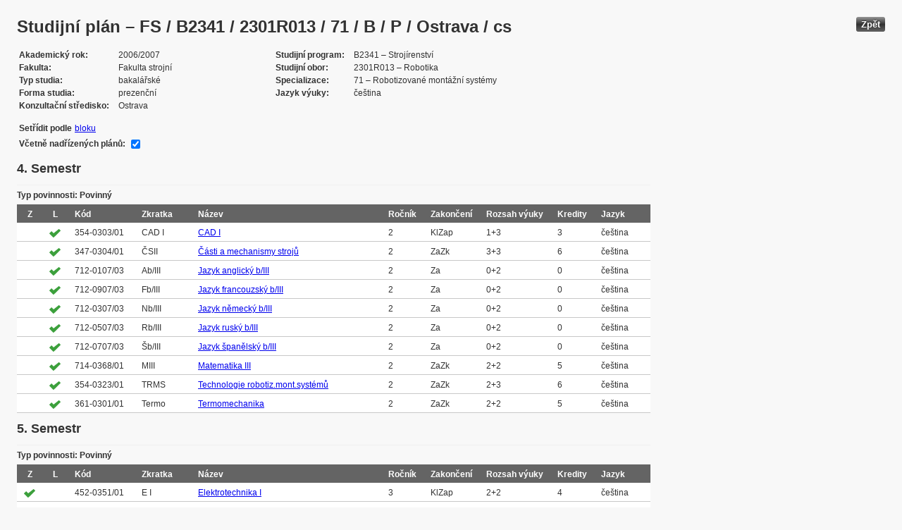

--- FILE ---
content_type: text/html; charset=UTF-8
request_url: https://edison.sso.vsb.cz/cz.vsb.edison.edu.study.prepare.web/StudyPlan.faces?studyPlanId=9809&locale=cs&back=true
body_size: 85262
content:


<!DOCTYPE html>






		<html xmlns="http://www.w3.org/1999/xhtml">

			<head>
				<META http-equiv="Content-Type" content="text/html; charset=UTF-8">
		
				<title>
					Studijn&#237; pl&#225;n &#8211; FS / B2341 / 2301R013 / 71 / B / P / Ostrava / cs
				</title>
				<LINK rel="stylesheet" type="text/css" href="theme/default.css" title="Style">
				<LINK rel="stylesheet" type="text/css" href="theme/unis.css" title="Style">
			</head>
			<body>

				
					<button class="button" style="float: right" onclick="window.history.back()">Zp&#283;t</button>
				<form id="form1" name="form1" method="post" action="/cz.vsb.edison.edu.study.prepare.web/StudyPlan.faces" enctype="application/x-www-form-urlencoded">
					<DIV class="messagesBlock">
						<div id="form1:messages1"></div>
					</DIV>
					
					
					<div id="card-subject">
					
						
	<h1>Studijn&#237; pl&#225;n &#8211; FS / B2341 / 2301R013 / 71 / B / P / Ostrava / cs</h1>
	
	<table class="panelGrid detail"><tbody><tr><td class="label"><span class="outputText">Akademick&#253; rok</span></td><td class="value"><span class="outputText">2006/2007</span></td><td class="label"><span class="outputText">Studijn&#237; program</span></td><td class="value"><span class="outputText">B2341 &#8211; Stroj&#237;renstv&#237;</span></td></tr><tr><td class="label"><span class="outputText">Fakulta</span></td><td class="value"><span class="outputText">Fakulta strojn&#237;</span></td><td class="label"><span class="outputText">Studijn&#237; obor</span></td><td class="value"><span class="outputText">2301R013 &#8211; Robotika</span></td></tr><tr><td class="label"><span class="outputText">Typ studia</span></td><td class="value"><span class="outputText">bakal&#225;&#345;sk&#233;</span></td><td class="label"><span class="outputText">Specializace</span></td><td class="value"><span class="outputText">71 &#8211; Robotizovan&#233; mont&#225;&#382;n&#237; syst&#233;my</span></td></tr><tr><td class="label"><span class="outputText">Forma studia</span></td><td class="value"><span class="outputText">prezen&#269;n&#237;</span></td><td class="label"><span class="outputText">Jazyk v&#253;uky</span></td><td class="value"><span class="outputText">&#269;e&#353;tina</span></td></tr><tr><td class="label"><span class="outputText">Konzulta&#269;n&#237; st&#345;edisko</span></td><td class="value"><span class="outputText">Ostrava</span></td><td class="label"></td><td class="value"></td></tr></tbody></table><table class="panelGrid"><tbody><tr><td class="label"><span class="outputText">Set&#345;&#237;dit podle</span></td><td class="value"><a id="form1:headerView:j_id_jsp_454947551_37pc2" href="https://edison.sso.vsb.cz/cz.vsb.edison.edu.study.prepare.web/StudyPlan.faces?studyPlanId=9809&amp;withSuperiorPlans=true&amp;sortBy=block&amp;locale=cs&amp;finalExamSubjects="><span class="outputText">bloku</span></a></td></tr></tbody></table><table class="panelGrid"><tbody><tr><td class="label"><label for="form1:headerView:checkboxSuperPlans">V&#269;etn&#283; nad&#345;&#237;zen&#253;ch pl&#225;n&#367;:</label></td><td class="value"><input id="form1:headerView:checkboxSuperPlans" type="checkbox" name="form1:headerView:checkboxSuperPlans" checked="checked" value="true" onclick="this.form.submit();" class="selectBooleanCheckbox" /></td></tr></tbody></table>
	<input type="hidden" name="studyPlanId" value="9809"/>
	<input type="hidden" name="withSuperiorPlans" value="true" />
	<input type="hidden" name="sortBy" value="semester"/>
	<input type="hidden" name="locale" value="cs"/>
	<input type="hidden" name="finalExamSubjects" value=""/>

		<h3>
			<span class="outputText">4. Semestr</span>
		</h3>

		<table id="form1:sortBySemester:j_id_jsp_1336877517_0pc4:0:j_id_jsp_1336877517_4pc4" class="dataTable planTable" ><thead ><tr ><th scope="colgroup" class="headerClass" colspan="10" ><span class="outputText">Typ povinnosti: Povinn&#253;</span></th></tr>
<tr ><th class="headerClass" scope="col" ><span class="outputText">Z</span></th><th class="headerClass" scope="col" ><span class="outputText">L</span></th><th class="headerClass" scope="col" ><span class="outputText">K&#243;d</span></th><th class="headerClass" scope="col" ><span class="outputText">Zkratka</span></th><th class="headerClass" scope="col" ><span class="outputText">N&#225;zev</span></th><th class="headerClass" scope="col" ><span class="outputText">Ro&#269;n&#237;k</span></th><th class="headerClass" scope="col" ><span class="outputText">Zakon&#269;en&#237;</span></th><th class="headerClass" scope="col" ><span title="Rozsah v&#253;uky (P&#345;edn&#225;&#353;ka + Cvi&#269;en&#237;)" class="outputText">Rozsah v&#253;uky</span></th><th class="headerClass" scope="col" ><span class="outputText">Kredity</span></th><th class="headerClass" scope="col" ><span class="outputText">Jazyk</span></th></tr>
</thead><tbody >
<tr class="evenRow" ><td ></td>
<td ><img src="img/symbols/selected-green.png" alt="V&#253;b&#283;r v OSP" class="graphicImageEx" /></td>
<td ><span class="outputText">354-0303/01</span></td>
<td ><span class="outputText">CAD I</span></td>
<td ><a id="form1:sortBySemester:j_id_jsp_1336877517_0pc4:0:j_id_jsp_1336877517_4pc4:0:j_id_jsp_1336877517_23pc4" href="https://edison.sso.vsb.cz/cz.vsb.edison.edu.study.prepare.web/SubjectVersion.faces?version=354-0303/01&amp;subjectBlockAssignmentId=83478&amp;studyFormId=1&amp;studyPlanId=9809&amp;locale=cs&amp;back=true"><span class="outputText">CAD I</span></a></td>
<td ><span class="outputText">2</span></td>
<td ><span title="Klasifikovan&#253; z&#225;po&#269;et" class="outputText">KlZap</span></td>
<td ><span class="outputText">1+3</span></td>
<td ><span class="outputText">3</span></td>
<td ><span class="outputText">&#269;e&#353;tina</span></td>
</tr>
<tr class="oddRow" ><td ></td>
<td ><img src="img/symbols/selected-green.png" alt="V&#253;b&#283;r v OSP" class="graphicImageEx" /></td>
<td ><span class="outputText">347-0304/01</span></td>
<td ><span class="outputText">&#268;SII</span></td>
<td ><a id="form1:sortBySemester:j_id_jsp_1336877517_0pc4:0:j_id_jsp_1336877517_4pc4:1:j_id_jsp_1336877517_23pc4" href="https://edison.sso.vsb.cz/cz.vsb.edison.edu.study.prepare.web/SubjectVersion.faces?version=347-0304/01&amp;subjectBlockAssignmentId=83477&amp;studyFormId=1&amp;studyPlanId=9809&amp;locale=cs&amp;back=true"><span class="outputText">&#268;&#225;sti a mechanismy stroj&#367;</span></a></td>
<td ><span class="outputText">2</span></td>
<td ><span title="Z&#225;po&#269;et a zkou&#353;ka" class="outputText">ZaZk</span></td>
<td ><span class="outputText">3+3</span></td>
<td ><span class="outputText">6</span></td>
<td ><span class="outputText">&#269;e&#353;tina</span></td>
</tr>
<tr class="evenRow" ><td ></td>
<td ><img src="img/symbols/selected-green.png" alt="V&#253;b&#283;r v OSP" class="graphicImageEx" /></td>
<td ><span class="outputText">712-0107/03</span></td>
<td ><span class="outputText">Ab/III</span></td>
<td ><a id="form1:sortBySemester:j_id_jsp_1336877517_0pc4:0:j_id_jsp_1336877517_4pc4:2:j_id_jsp_1336877517_23pc4" href="https://edison.sso.vsb.cz/cz.vsb.edison.edu.study.prepare.web/SubjectVersion.faces?version=712-0107/03&amp;subjectBlockAssignmentId=79555&amp;studyFormId=1&amp;studyPlanId=9809&amp;locale=cs&amp;back=true"><span class="outputText">Jazyk anglick&#253; b/III</span></a></td>
<td ><span class="outputText">2</span></td>
<td ><span title="Z&#225;po&#269;et" class="outputText">Za</span></td>
<td ><span class="outputText">0+2</span></td>
<td ><span class="outputText">0</span></td>
<td ><span class="outputText">&#269;e&#353;tina</span></td>
</tr>
<tr class="oddRow" ><td ></td>
<td ><img src="img/symbols/selected-green.png" alt="V&#253;b&#283;r v OSP" class="graphicImageEx" /></td>
<td ><span class="outputText">712-0907/03</span></td>
<td ><span class="outputText">Fb/III</span></td>
<td ><a id="form1:sortBySemester:j_id_jsp_1336877517_0pc4:0:j_id_jsp_1336877517_4pc4:3:j_id_jsp_1336877517_23pc4" href="https://edison.sso.vsb.cz/cz.vsb.edison.edu.study.prepare.web/SubjectVersion.faces?version=712-0907/03&amp;subjectBlockAssignmentId=79559&amp;studyFormId=1&amp;studyPlanId=9809&amp;locale=cs&amp;back=true"><span class="outputText">Jazyk francouzsk&#253; b/III</span></a></td>
<td ><span class="outputText">2</span></td>
<td ><span title="Z&#225;po&#269;et" class="outputText">Za</span></td>
<td ><span class="outputText">0+2</span></td>
<td ><span class="outputText">0</span></td>
<td ><span class="outputText">&#269;e&#353;tina</span></td>
</tr>
<tr class="evenRow" ><td ></td>
<td ><img src="img/symbols/selected-green.png" alt="V&#253;b&#283;r v OSP" class="graphicImageEx" /></td>
<td ><span class="outputText">712-0307/03</span></td>
<td ><span class="outputText">Nb/III</span></td>
<td ><a id="form1:sortBySemester:j_id_jsp_1336877517_0pc4:0:j_id_jsp_1336877517_4pc4:4:j_id_jsp_1336877517_23pc4" href="https://edison.sso.vsb.cz/cz.vsb.edison.edu.study.prepare.web/SubjectVersion.faces?version=712-0307/03&amp;subjectBlockAssignmentId=79556&amp;studyFormId=1&amp;studyPlanId=9809&amp;locale=cs&amp;back=true"><span class="outputText">Jazyk n&#283;meck&#253; b/III</span></a></td>
<td ><span class="outputText">2</span></td>
<td ><span title="Z&#225;po&#269;et" class="outputText">Za</span></td>
<td ><span class="outputText">0+2</span></td>
<td ><span class="outputText">0</span></td>
<td ><span class="outputText">&#269;e&#353;tina</span></td>
</tr>
<tr class="oddRow" ><td ></td>
<td ><img src="img/symbols/selected-green.png" alt="V&#253;b&#283;r v OSP" class="graphicImageEx" /></td>
<td ><span class="outputText">712-0507/03</span></td>
<td ><span class="outputText">Rb/III</span></td>
<td ><a id="form1:sortBySemester:j_id_jsp_1336877517_0pc4:0:j_id_jsp_1336877517_4pc4:5:j_id_jsp_1336877517_23pc4" href="https://edison.sso.vsb.cz/cz.vsb.edison.edu.study.prepare.web/SubjectVersion.faces?version=712-0507/03&amp;subjectBlockAssignmentId=79557&amp;studyFormId=1&amp;studyPlanId=9809&amp;locale=cs&amp;back=true"><span class="outputText">Jazyk rusk&#253; b/III</span></a></td>
<td ><span class="outputText">2</span></td>
<td ><span title="Z&#225;po&#269;et" class="outputText">Za</span></td>
<td ><span class="outputText">0+2</span></td>
<td ><span class="outputText">0</span></td>
<td ><span class="outputText">&#269;e&#353;tina</span></td>
</tr>
<tr class="evenRow" ><td ></td>
<td ><img src="img/symbols/selected-green.png" alt="V&#253;b&#283;r v OSP" class="graphicImageEx" /></td>
<td ><span class="outputText">712-0707/03</span></td>
<td ><span class="outputText">&#352;b/III</span></td>
<td ><a id="form1:sortBySemester:j_id_jsp_1336877517_0pc4:0:j_id_jsp_1336877517_4pc4:6:j_id_jsp_1336877517_23pc4" href="https://edison.sso.vsb.cz/cz.vsb.edison.edu.study.prepare.web/SubjectVersion.faces?version=712-0707/03&amp;subjectBlockAssignmentId=79558&amp;studyFormId=1&amp;studyPlanId=9809&amp;locale=cs&amp;back=true"><span class="outputText">Jazyk &#353;pan&#283;lsk&#253; b/III</span></a></td>
<td ><span class="outputText">2</span></td>
<td ><span title="Z&#225;po&#269;et" class="outputText">Za</span></td>
<td ><span class="outputText">0+2</span></td>
<td ><span class="outputText">0</span></td>
<td ><span class="outputText">&#269;e&#353;tina</span></td>
</tr>
<tr class="oddRow" ><td ></td>
<td ><img src="img/symbols/selected-green.png" alt="V&#253;b&#283;r v OSP" class="graphicImageEx" /></td>
<td ><span class="outputText">714-0368/01</span></td>
<td ><span class="outputText">MIII</span></td>
<td ><a id="form1:sortBySemester:j_id_jsp_1336877517_0pc4:0:j_id_jsp_1336877517_4pc4:7:j_id_jsp_1336877517_23pc4" href="https://edison.sso.vsb.cz/cz.vsb.edison.edu.study.prepare.web/SubjectVersion.faces?version=714-0368/01&amp;subjectBlockAssignmentId=83494&amp;studyFormId=1&amp;studyPlanId=9809&amp;locale=cs&amp;back=true"><span class="outputText">Matematika III</span></a></td>
<td ><span class="outputText">2</span></td>
<td ><span title="Z&#225;po&#269;et a zkou&#353;ka" class="outputText">ZaZk</span></td>
<td ><span class="outputText">2+2</span></td>
<td ><span class="outputText">5</span></td>
<td ><span class="outputText">&#269;e&#353;tina</span></td>
</tr>
<tr class="evenRow" ><td ></td>
<td ><img src="img/symbols/selected-green.png" alt="V&#253;b&#283;r v OSP" class="graphicImageEx" /></td>
<td ><span class="outputText">354-0323/01</span></td>
<td ><span class="outputText">TRMS</span></td>
<td ><a id="form1:sortBySemester:j_id_jsp_1336877517_0pc4:0:j_id_jsp_1336877517_4pc4:8:j_id_jsp_1336877517_23pc4" href="https://edison.sso.vsb.cz/cz.vsb.edison.edu.study.prepare.web/SubjectVersion.faces?version=354-0323/01&amp;subjectBlockAssignmentId=83483&amp;studyFormId=1&amp;studyPlanId=9809&amp;locale=cs&amp;back=true"><span class="outputText">Technologie robotiz.mont.syst&#233;m&#367;</span></a></td>
<td ><span class="outputText">2</span></td>
<td ><span title="Z&#225;po&#269;et a zkou&#353;ka" class="outputText">ZaZk</span></td>
<td ><span class="outputText">2+3</span></td>
<td ><span class="outputText">6</span></td>
<td ><span class="outputText">&#269;e&#353;tina</span></td>
</tr>
<tr class="oddRow" ><td ></td>
<td ><img src="img/symbols/selected-green.png" alt="V&#253;b&#283;r v OSP" class="graphicImageEx" /></td>
<td ><span class="outputText">361-0301/01</span></td>
<td ><span class="outputText">Termo</span></td>
<td ><a id="form1:sortBySemester:j_id_jsp_1336877517_0pc4:0:j_id_jsp_1336877517_4pc4:9:j_id_jsp_1336877517_23pc4" href="https://edison.sso.vsb.cz/cz.vsb.edison.edu.study.prepare.web/SubjectVersion.faces?version=361-0301/01&amp;subjectBlockAssignmentId=83490&amp;studyFormId=1&amp;studyPlanId=9809&amp;locale=cs&amp;back=true"><span class="outputText">Termomechanika</span></a></td>
<td ><span class="outputText">2</span></td>
<td ><span title="Z&#225;po&#269;et a zkou&#353;ka" class="outputText">ZaZk</span></td>
<td ><span class="outputText">2+2</span></td>
<td ><span class="outputText">5</span></td>
<td ><span class="outputText">&#269;e&#353;tina</span></td>
</tr>
</tbody>
</table>

		<h3>
			<span class="outputText">5. Semestr</span>
		</h3>

		<table id="form1:sortBySemester:j_id_jsp_1336877517_0pc4:1:j_id_jsp_1336877517_4pc4" class="dataTable planTable" ><thead ><tr ><th scope="colgroup" class="headerClass" colspan="10" ><span class="outputText">Typ povinnosti: Povinn&#253;</span></th></tr>
<tr ><th class="headerClass" scope="col" ><span class="outputText">Z</span></th><th class="headerClass" scope="col" ><span class="outputText">L</span></th><th class="headerClass" scope="col" ><span class="outputText">K&#243;d</span></th><th class="headerClass" scope="col" ><span class="outputText">Zkratka</span></th><th class="headerClass" scope="col" ><span class="outputText">N&#225;zev</span></th><th class="headerClass" scope="col" ><span class="outputText">Ro&#269;n&#237;k</span></th><th class="headerClass" scope="col" ><span class="outputText">Zakon&#269;en&#237;</span></th><th class="headerClass" scope="col" ><span title="Rozsah v&#253;uky (P&#345;edn&#225;&#353;ka + Cvi&#269;en&#237;)" class="outputText">Rozsah v&#253;uky</span></th><th class="headerClass" scope="col" ><span class="outputText">Kredity</span></th><th class="headerClass" scope="col" ><span class="outputText">Jazyk</span></th></tr>
</thead><tbody >
<tr class="evenRow" ><td ><img src="img/symbols/selected-green.png" alt="V&#253;b&#283;r v OSP" class="graphicImageEx" /></td>
<td ></td>
<td ><span class="outputText">452-0351/01</span></td>
<td ><span class="outputText">E I</span></td>
<td ><a id="form1:sortBySemester:j_id_jsp_1336877517_0pc4:1:j_id_jsp_1336877517_4pc4:0:j_id_jsp_1336877517_23pc4" href="https://edison.sso.vsb.cz/cz.vsb.edison.edu.study.prepare.web/SubjectVersion.faces?version=452-0351/01&amp;subjectBlockAssignmentId=83491&amp;studyFormId=1&amp;studyPlanId=9809&amp;locale=cs&amp;back=true"><span class="outputText">Elektrotechnika I</span></a></td>
<td ><span class="outputText">3</span></td>
<td ><span title="Klasifikovan&#253; z&#225;po&#269;et" class="outputText">KlZap</span></td>
<td ><span class="outputText">2+2</span></td>
<td ><span class="outputText">4</span></td>
<td ><span class="outputText">&#269;e&#353;tina</span></td>
</tr>
<tr class="oddRow" ><td ><img src="img/symbols/selected-green.png" alt="V&#253;b&#283;r v OSP" class="graphicImageEx" /></td>
<td ></td>
<td ><span class="outputText">712-0108/04</span></td>
<td ><span class="outputText">Ab/IV</span></td>
<td ><a id="form1:sortBySemester:j_id_jsp_1336877517_0pc4:1:j_id_jsp_1336877517_4pc4:1:j_id_jsp_1336877517_23pc4" href="https://edison.sso.vsb.cz/cz.vsb.edison.edu.study.prepare.web/SubjectVersion.faces?version=712-0108/04&amp;subjectBlockAssignmentId=76358&amp;studyFormId=1&amp;studyPlanId=9809&amp;locale=cs&amp;back=true"><span class="outputText">Jazyk anglick&#253; b/IV</span></a></td>
<td ><span class="outputText">3</span></td>
<td ><span title="Z&#225;po&#269;et" class="outputText">Za</span></td>
<td ><span class="outputText">0+2</span></td>
<td ><span class="outputText">0</span></td>
<td ><span class="outputText">&#269;e&#353;tina</span></td>
</tr>
<tr class="evenRow" ><td ><img src="img/symbols/selected-green.png" alt="V&#253;b&#283;r v OSP" class="graphicImageEx" /></td>
<td ></td>
<td ><span class="outputText">712-0908/03</span></td>
<td ><span class="outputText">Fb/IV</span></td>
<td ><a id="form1:sortBySemester:j_id_jsp_1336877517_0pc4:1:j_id_jsp_1336877517_4pc4:2:j_id_jsp_1336877517_23pc4" href="https://edison.sso.vsb.cz/cz.vsb.edison.edu.study.prepare.web/SubjectVersion.faces?version=712-0908/03&amp;subjectBlockAssignmentId=76366&amp;studyFormId=1&amp;studyPlanId=9809&amp;locale=cs&amp;back=true"><span class="outputText">Jazyk francouzsk&#253; b/IV</span></a></td>
<td ><span class="outputText">3</span></td>
<td ><span title="Z&#225;po&#269;et a zkou&#353;ka" class="outputText">ZaZk</span></td>
<td ><span class="outputText">0+2</span></td>
<td ><span class="outputText">4</span></td>
<td ><span class="outputText">&#269;e&#353;tina</span></td>
</tr>
<tr class="oddRow" ><td ><img src="img/symbols/selected-green.png" alt="V&#253;b&#283;r v OSP" class="graphicImageEx" /></td>
<td ></td>
<td ><span class="outputText">712-0308/04</span></td>
<td ><span class="outputText">Nb/IV</span></td>
<td ><a id="form1:sortBySemester:j_id_jsp_1336877517_0pc4:1:j_id_jsp_1336877517_4pc4:3:j_id_jsp_1336877517_23pc4" href="https://edison.sso.vsb.cz/cz.vsb.edison.edu.study.prepare.web/SubjectVersion.faces?version=712-0308/04&amp;subjectBlockAssignmentId=76360&amp;studyFormId=1&amp;studyPlanId=9809&amp;locale=cs&amp;back=true"><span class="outputText">Jazyk n&#283;meck&#253; b/IV</span></a></td>
<td ><span class="outputText">3</span></td>
<td ><span title="Z&#225;po&#269;et" class="outputText">Za</span></td>
<td ><span class="outputText">0+2</span></td>
<td ><span class="outputText">0</span></td>
<td ><span class="outputText">&#269;e&#353;tina</span></td>
</tr>
<tr class="evenRow" ><td ><img src="img/symbols/selected-green.png" alt="V&#253;b&#283;r v OSP" class="graphicImageEx" /></td>
<td ></td>
<td ><span class="outputText">712-0508/04</span></td>
<td ><span class="outputText">Rb/IV</span></td>
<td ><a id="form1:sortBySemester:j_id_jsp_1336877517_0pc4:1:j_id_jsp_1336877517_4pc4:4:j_id_jsp_1336877517_23pc4" href="https://edison.sso.vsb.cz/cz.vsb.edison.edu.study.prepare.web/SubjectVersion.faces?version=712-0508/04&amp;subjectBlockAssignmentId=76362&amp;studyFormId=1&amp;studyPlanId=9809&amp;locale=cs&amp;back=true"><span class="outputText">Jazyk rusk&#253; b/IV</span></a></td>
<td ><span class="outputText">3</span></td>
<td ><span title="Z&#225;po&#269;et" class="outputText">Za</span></td>
<td ><span class="outputText">0+2</span></td>
<td ><span class="outputText">0</span></td>
<td ><span class="outputText">&#269;e&#353;tina</span></td>
</tr>
<tr class="oddRow" ><td ><img src="img/symbols/selected-green.png" alt="V&#253;b&#283;r v OSP" class="graphicImageEx" /></td>
<td ></td>
<td ><span class="outputText">712-0708/04</span></td>
<td ><span class="outputText">&#352;b/IV</span></td>
<td ><a id="form1:sortBySemester:j_id_jsp_1336877517_0pc4:1:j_id_jsp_1336877517_4pc4:5:j_id_jsp_1336877517_23pc4" href="https://edison.sso.vsb.cz/cz.vsb.edison.edu.study.prepare.web/SubjectVersion.faces?version=712-0708/04&amp;subjectBlockAssignmentId=76364&amp;studyFormId=1&amp;studyPlanId=9809&amp;locale=cs&amp;back=true"><span class="outputText">Jazyk &#353;pan&#283;lsk&#253; b/IV</span></a></td>
<td ><span class="outputText">3</span></td>
<td ><span title="Z&#225;po&#269;et" class="outputText">Za</span></td>
<td ><span class="outputText">0+2</span></td>
<td ><span class="outputText">0</span></td>
<td ><span class="outputText">&#269;e&#353;tina</span></td>
</tr>
<tr class="evenRow" ><td ><img src="img/symbols/selected-green.png" alt="V&#253;b&#283;r v OSP" class="graphicImageEx" /></td>
<td ></td>
<td ><span class="outputText">354-0325/01</span></td>
<td ><span class="outputText">NRML</span></td>
<td ><a id="form1:sortBySemester:j_id_jsp_1336877517_0pc4:1:j_id_jsp_1336877517_4pc4:6:j_id_jsp_1336877517_23pc4" href="https://edison.sso.vsb.cz/cz.vsb.edison.edu.study.prepare.web/SubjectVersion.faces?version=354-0325/01&amp;subjectBlockAssignmentId=83485&amp;studyFormId=1&amp;studyPlanId=9809&amp;locale=cs&amp;back=true"><span class="outputText">Navrhov&#225;n&#237; robotiz. mont&#225;&#382;n&#237;ch linek</span></a></td>
<td ><span class="outputText">3</span></td>
<td ><span title="Z&#225;po&#269;et a zkou&#353;ka" class="outputText">ZaZk</span></td>
<td ><span class="outputText">2+2</span></td>
<td ><span class="outputText">6</span></td>
<td ><span class="outputText">&#269;e&#353;tina</span></td>
</tr>
<tr class="oddRow" ><td ><img src="img/symbols/selected-green.png" alt="V&#253;b&#283;r v OSP" class="graphicImageEx" /></td>
<td ></td>
<td ><span class="outputText">714-0386/01</span></td>
<td ><span class="outputText">NM</span></td>
<td ><a id="form1:sortBySemester:j_id_jsp_1336877517_0pc4:1:j_id_jsp_1336877517_4pc4:7:j_id_jsp_1336877517_23pc4" href="https://edison.sso.vsb.cz/cz.vsb.edison.edu.study.prepare.web/SubjectVersion.faces?version=714-0386/01&amp;subjectBlockAssignmentId=83495&amp;studyFormId=1&amp;studyPlanId=9809&amp;locale=cs&amp;back=true"><span class="outputText">Numerick&#225; matematika</span></a></td>
<td ><span class="outputText">3</span></td>
<td ><span title="Z&#225;po&#269;et a zkou&#353;ka" class="outputText">ZaZk</span></td>
<td ><span class="outputText">2+2</span></td>
<td ><span class="outputText">5</span></td>
<td ><span class="outputText">&#269;e&#353;tina</span></td>
</tr>
<tr class="evenRow" ><td ><img src="img/symbols/selected-green.png" alt="V&#253;b&#283;r v OSP" class="graphicImageEx" /></td>
<td ></td>
<td ><span class="outputText">354-0306/01</span></td>
<td ><span class="outputText">PRaM</span></td>
<td ><a id="form1:sortBySemester:j_id_jsp_1336877517_0pc4:1:j_id_jsp_1336877517_4pc4:8:j_id_jsp_1336877517_23pc4" href="https://edison.sso.vsb.cz/cz.vsb.edison.edu.study.prepare.web/SubjectVersion.faces?version=354-0306/01&amp;subjectBlockAssignmentId=83480&amp;studyFormId=1&amp;studyPlanId=9809&amp;locale=cs&amp;back=true"><span class="outputText">Pr&#367;myslov&#233; roboty a manipul&#225;tory</span></a></td>
<td ><span class="outputText">3</span></td>
<td ><span title="Z&#225;po&#269;et a zkou&#353;ka" class="outputText">ZaZk</span></td>
<td ><span class="outputText">4+2</span></td>
<td ><span class="outputText">6</span></td>
<td ><span class="outputText">&#269;e&#353;tina</span></td>
</tr>
<tr class="oddRow" ><td ><img src="img/symbols/selected-green.png" alt="V&#253;b&#283;r v OSP" class="graphicImageEx" /></td>
<td ></td>
<td ><span class="outputText">354-0304/01</span></td>
<td ><span class="outputText">Ro&#269;pr</span></td>
<td ><a id="form1:sortBySemester:j_id_jsp_1336877517_0pc4:1:j_id_jsp_1336877517_4pc4:9:j_id_jsp_1336877517_23pc4" href="https://edison.sso.vsb.cz/cz.vsb.edison.edu.study.prepare.web/SubjectVersion.faces?version=354-0304/01&amp;subjectBlockAssignmentId=83479&amp;studyFormId=1&amp;studyPlanId=9809&amp;locale=cs&amp;back=true"><span class="outputText">Ro&#269;n&#237;kov&#253; projekt</span></a></td>
<td ><span class="outputText">3</span></td>
<td ><span title="Klasifikovan&#253; z&#225;po&#269;et" class="outputText">KlZap</span></td>
<td ><span class="outputText">0+2</span></td>
<td ><span class="outputText">2</span></td>
<td ><span class="outputText">&#269;e&#353;tina</span></td>
</tr>
<tr class="evenRow" ><td ><img src="img/symbols/selected-green.png" alt="V&#253;b&#283;r v OSP" class="graphicImageEx" /></td>
<td ></td>
<td ><span class="outputText">354-0319/01</span></td>
<td ><span class="outputText">VB I</span></td>
<td ><a id="form1:sortBySemester:j_id_jsp_1336877517_0pc4:1:j_id_jsp_1336877517_4pc4:10:j_id_jsp_1336877517_23pc4" href="https://edison.sso.vsb.cz/cz.vsb.edison.edu.study.prepare.web/SubjectVersion.faces?version=354-0319/01&amp;subjectBlockAssignmentId=83482&amp;studyFormId=1&amp;studyPlanId=9809&amp;locale=cs&amp;back=true"><span class="outputText">Visual Basic I</span></a></td>
<td ><span class="outputText">3</span></td>
<td ><span title="Klasifikovan&#253; z&#225;po&#269;et" class="outputText">KlZap</span></td>
<td ><span class="outputText">2+2</span></td>
<td ><span class="outputText">2</span></td>
<td ><span class="outputText">&#269;e&#353;tina</span></td>
</tr>
</tbody>
</table>

		<h3>
			<span class="outputText">6. Semestr</span>
		</h3>

		<table id="form1:sortBySemester:j_id_jsp_1336877517_0pc4:2:j_id_jsp_1336877517_4pc4" class="dataTable planTable" ><thead ><tr ><th scope="colgroup" class="headerClass" colspan="10" ><span class="outputText">Typ povinnosti: Povinn&#253;</span></th></tr>
<tr ><th class="headerClass" scope="col" ><span class="outputText">Z</span></th><th class="headerClass" scope="col" ><span class="outputText">L</span></th><th class="headerClass" scope="col" ><span class="outputText">K&#243;d</span></th><th class="headerClass" scope="col" ><span class="outputText">Zkratka</span></th><th class="headerClass" scope="col" ><span class="outputText">N&#225;zev</span></th><th class="headerClass" scope="col" ><span class="outputText">Ro&#269;n&#237;k</span></th><th class="headerClass" scope="col" ><span class="outputText">Zakon&#269;en&#237;</span></th><th class="headerClass" scope="col" ><span title="Rozsah v&#253;uky (P&#345;edn&#225;&#353;ka + Cvi&#269;en&#237;)" class="outputText">Rozsah v&#253;uky</span></th><th class="headerClass" scope="col" ><span class="outputText">Kredity</span></th><th class="headerClass" scope="col" ><span class="outputText">Jazyk</span></th></tr>
</thead><tbody >
<tr class="evenRow" ><td ></td>
<td ><img src="img/symbols/selected-green.png" alt="V&#253;b&#283;r v OSP" class="graphicImageEx" /></td>
<td ><span class="outputText">354-0329/01</span></td>
<td ><span class="outputText">Bak.P</span></td>
<td ><a id="form1:sortBySemester:j_id_jsp_1336877517_0pc4:2:j_id_jsp_1336877517_4pc4:0:j_id_jsp_1336877517_23pc4" href="https://edison.sso.vsb.cz/cz.vsb.edison.edu.study.prepare.web/SubjectVersion.faces?version=354-0329/01&amp;subjectBlockAssignmentId=83489&amp;studyFormId=1&amp;studyPlanId=9809&amp;locale=cs&amp;back=true"><span class="outputText">Bakal&#225;&#345;sk&#253; projekt</span></a></td>
<td ><span class="outputText">3</span></td>
<td ><span title="Klasifikovan&#253; z&#225;po&#269;et" class="outputText">KlZap</span></td>
<td ><span class="outputText">0+4</span></td>
<td ><span class="outputText">4</span></td>
<td ><span class="outputText">&#269;e&#353;tina</span></td>
</tr>
<tr class="oddRow" ><td ></td>
<td ><img src="img/symbols/selected-green.png" alt="V&#253;b&#283;r v OSP" class="graphicImageEx" /></td>
<td ><span class="outputText">452-0352/01</span></td>
<td ><span class="outputText">E II</span></td>
<td ><a id="form1:sortBySemester:j_id_jsp_1336877517_0pc4:2:j_id_jsp_1336877517_4pc4:1:j_id_jsp_1336877517_23pc4" href="https://edison.sso.vsb.cz/cz.vsb.edison.edu.study.prepare.web/SubjectVersion.faces?version=452-0352/01&amp;subjectBlockAssignmentId=83492&amp;studyFormId=1&amp;studyPlanId=9809&amp;locale=cs&amp;back=true"><span class="outputText">Elektrotechnika II</span></a></td>
<td ><span class="outputText">3</span></td>
<td ><span title="Z&#225;po&#269;et a zkou&#353;ka" class="outputText">ZaZk</span></td>
<td ><span class="outputText">2+2</span></td>
<td ><span class="outputText">4</span></td>
<td ><span class="outputText">&#269;e&#353;tina</span></td>
</tr>
<tr class="evenRow" ><td ></td>
<td ><img src="img/symbols/selected-green.png" alt="V&#253;b&#283;r v OSP" class="graphicImageEx" /></td>
<td ><span class="outputText">354-0309/01</span></td>
<td ><span class="outputText">EXM</span></td>
<td ><a id="form1:sortBySemester:j_id_jsp_1336877517_0pc4:2:j_id_jsp_1336877517_4pc4:2:j_id_jsp_1336877517_23pc4" href="https://edison.sso.vsb.cz/cz.vsb.edison.edu.study.prepare.web/SubjectVersion.faces?version=354-0309/01&amp;subjectBlockAssignmentId=83481&amp;studyFormId=1&amp;studyPlanId=9809&amp;locale=cs&amp;back=true"><span class="outputText">Experiment&#225;ln&#237;  a diagnostick&#233; metody v oboru</span></a></td>
<td ><span class="outputText">3</span></td>
<td ><span title="Z&#225;po&#269;et a zkou&#353;ka" class="outputText">ZaZk</span></td>
<td ><span class="outputText">3+3</span></td>
<td ><span class="outputText">3</span></td>
<td ><span class="outputText">&#269;e&#353;tina</span></td>
</tr>
<tr class="oddRow" ><td ></td>
<td ><img src="img/symbols/selected-green.png" alt="V&#253;b&#283;r v OSP" class="graphicImageEx" /></td>
<td ><span class="outputText">516-0313/01</span></td>
<td ><span class="outputText">FM</span></td>
<td ><a id="form1:sortBySemester:j_id_jsp_1336877517_0pc4:2:j_id_jsp_1336877517_4pc4:3:j_id_jsp_1336877517_23pc4" href="https://edison.sso.vsb.cz/cz.vsb.edison.edu.study.prepare.web/SubjectVersion.faces?version=516-0313/01&amp;subjectBlockAssignmentId=83493&amp;studyFormId=1&amp;studyPlanId=9809&amp;locale=cs&amp;back=true"><span class="outputText">Fyzik&#225;ln&#237; m&#283;&#345;en&#237;</span></a></td>
<td ><span class="outputText">3</span></td>
<td ><span title="Klasifikovan&#253; z&#225;po&#269;et" class="outputText">KlZap</span></td>
<td ><span class="outputText">0+2</span></td>
<td ><span class="outputText">2</span></td>
<td ><span class="outputText">&#269;e&#353;tina</span></td>
</tr>
<tr class="evenRow" ><td ></td>
<td ><img src="img/symbols/selected-green.png" alt="V&#253;b&#283;r v OSP" class="graphicImageEx" /></td>
<td ><span class="outputText">712-0109/03</span></td>
<td ><span class="outputText">A-FS, ZK</span></td>
<td ><a id="form1:sortBySemester:j_id_jsp_1336877517_0pc4:2:j_id_jsp_1336877517_4pc4:4:j_id_jsp_1336877517_23pc4" href="https://edison.sso.vsb.cz/cz.vsb.edison.edu.study.prepare.web/SubjectVersion.faces?version=712-0109/03&amp;subjectBlockAssignmentId=76359&amp;studyFormId=1&amp;studyPlanId=9809&amp;locale=cs&amp;back=true"><span class="outputText">Jazyk anglick&#253;, zkou&#353;ka - FS</span></a></td>
<td ><span class="outputText">3</span></td>
<td ><span title="Z&#225;po&#269;et a zkou&#353;ka" class="outputText">ZaZk</span></td>
<td ><span class="outputText">0+0</span></td>
<td ><span class="outputText">6</span></td>
<td ><span class="outputText">&#269;e&#353;tina</span></td>
</tr>
<tr class="oddRow" ><td ></td>
<td ><img src="img/symbols/selected-green.png" alt="V&#253;b&#283;r v OSP" class="graphicImageEx" /></td>
<td ><span class="outputText">712-0909/03</span></td>
<td ><span class="outputText">F-FS, ZK</span></td>
<td ><a id="form1:sortBySemester:j_id_jsp_1336877517_0pc4:2:j_id_jsp_1336877517_4pc4:5:j_id_jsp_1336877517_23pc4" href="https://edison.sso.vsb.cz/cz.vsb.edison.edu.study.prepare.web/SubjectVersion.faces?version=712-0909/03&amp;subjectBlockAssignmentId=76367&amp;studyFormId=1&amp;studyPlanId=9809&amp;locale=cs&amp;back=true"><span class="outputText">Jazyk francouzsk&#253;, zkou&#353;ka - FS</span></a></td>
<td ><span class="outputText">3</span></td>
<td ><span title="Z&#225;po&#269;et a zkou&#353;ka" class="outputText">ZaZk</span></td>
<td ><span class="outputText">0+0</span></td>
<td ><span class="outputText">6</span></td>
<td ><span class="outputText">&#269;e&#353;tina</span></td>
</tr>
<tr class="evenRow" ><td ></td>
<td ><img src="img/symbols/selected-green.png" alt="V&#253;b&#283;r v OSP" class="graphicImageEx" /></td>
<td ><span class="outputText">712-0309/03</span></td>
<td ><span class="outputText">N-FS, ZK</span></td>
<td ><a id="form1:sortBySemester:j_id_jsp_1336877517_0pc4:2:j_id_jsp_1336877517_4pc4:6:j_id_jsp_1336877517_23pc4" href="https://edison.sso.vsb.cz/cz.vsb.edison.edu.study.prepare.web/SubjectVersion.faces?version=712-0309/03&amp;subjectBlockAssignmentId=76361&amp;studyFormId=1&amp;studyPlanId=9809&amp;locale=cs&amp;back=true"><span class="outputText">Jazyk n&#283;meck&#253;, zkou&#353;ka - FS</span></a></td>
<td ><span class="outputText">3</span></td>
<td ><span title="Z&#225;po&#269;et a zkou&#353;ka" class="outputText">ZaZk</span></td>
<td ><span class="outputText">0+0</span></td>
<td ><span class="outputText">6</span></td>
<td ><span class="outputText">&#269;e&#353;tina</span></td>
</tr>
<tr class="oddRow" ><td ></td>
<td ><img src="img/symbols/selected-green.png" alt="V&#253;b&#283;r v OSP" class="graphicImageEx" /></td>
<td ><span class="outputText">712-0509/02</span></td>
<td ><span class="outputText">R-FS, ZK</span></td>
<td ><a id="form1:sortBySemester:j_id_jsp_1336877517_0pc4:2:j_id_jsp_1336877517_4pc4:7:j_id_jsp_1336877517_23pc4" href="https://edison.sso.vsb.cz/cz.vsb.edison.edu.study.prepare.web/SubjectVersion.faces?version=712-0509/02&amp;subjectBlockAssignmentId=76363&amp;studyFormId=1&amp;studyPlanId=9809&amp;locale=cs&amp;back=true"><span class="outputText">Jazyk rusk&#253;, zkou&#353;ka - FS</span></a></td>
<td ><span class="outputText">3</span></td>
<td ><span title="Z&#225;po&#269;et a zkou&#353;ka" class="outputText">ZaZk</span></td>
<td ><span class="outputText">0+0</span></td>
<td ><span class="outputText">6</span></td>
<td ><span class="outputText">&#269;e&#353;tina</span></td>
</tr>
<tr class="evenRow" ><td ></td>
<td ><img src="img/symbols/selected-green.png" alt="V&#253;b&#283;r v OSP" class="graphicImageEx" /></td>
<td ><span class="outputText">712-0709/02</span></td>
<td ><span class="outputText">&#352;-FS, ZK</span></td>
<td ><a id="form1:sortBySemester:j_id_jsp_1336877517_0pc4:2:j_id_jsp_1336877517_4pc4:8:j_id_jsp_1336877517_23pc4" href="https://edison.sso.vsb.cz/cz.vsb.edison.edu.study.prepare.web/SubjectVersion.faces?version=712-0709/02&amp;subjectBlockAssignmentId=76365&amp;studyFormId=1&amp;studyPlanId=9809&amp;locale=cs&amp;back=true"><span class="outputText">Jazyk &#353;pan&#283;lsk&#253;, zkou&#353;ka - FS</span></a></td>
<td ><span class="outputText">3</span></td>
<td ><span title="Z&#225;po&#269;et a zkou&#353;ka" class="outputText">ZaZk</span></td>
<td ><span class="outputText">0+0</span></td>
<td ><span class="outputText">6</span></td>
<td ><span class="outputText">&#269;e&#353;tina</span></td>
</tr>
<tr class="oddRow" ><td ></td>
<td ><img src="img/symbols/selected-green.png" alt="V&#253;b&#283;r v OSP" class="graphicImageEx" /></td>
<td ><span class="outputText">354-0328/01</span></td>
<td ><span class="outputText">&#218;PML</span></td>
<td ><a id="form1:sortBySemester:j_id_jsp_1336877517_0pc4:2:j_id_jsp_1336877517_4pc4:9:j_id_jsp_1336877517_23pc4" href="https://edison.sso.vsb.cz/cz.vsb.edison.edu.study.prepare.web/SubjectVersion.faces?version=354-0328/01&amp;subjectBlockAssignmentId=83488&amp;studyFormId=1&amp;studyPlanId=9809&amp;locale=cs&amp;back=true"><span class="outputText">&#218;dr&#382;ba a provoz mont&#225;&#382;n&#237;ch linek</span></a></td>
<td ><span class="outputText">3</span></td>
<td ><span title="Klasifikovan&#253; z&#225;po&#269;et" class="outputText">KlZap</span></td>
<td ><span class="outputText">2+2</span></td>
<td ><span class="outputText">5</span></td>
<td ><span class="outputText">&#269;e&#353;tina</span></td>
</tr>
</tbody>
</table>

						
					</div>
				</body>
			</html>
		<input type="hidden" name="form1_SUBMIT" value="1" /><input type="hidden" name="javax.faces.ViewState" id="j_id__v_0:javax.faces.ViewState:1" value="7suIT9s8wW9cjCyC5GjynnzgPqaxUTYo1nISqNg7SHgYgG6UMjwJIgUe6cA3Zt4b81/kYg3RgURxrn/gBG0MakXQLte9upKYxam6f1lJrkVbYMqj3XmQPjNMAGaXmu6Pw2WsIggPTh0DU2pIC8qCfhJVma6IGg1xieZzMkfEfKIbVW5qjnZ8lnifQ/H12Q/yeXmbP9M8UWcDgEl9fXZ32RQoCLhr5UhbZSO0IX1uVnuABlcklFS4uUqmhOBrfJ+Fcc2AlbuUAjIk1pch823LSAClCFl8bYoqk9g6NO/YB7P4ZknKMWQtkTY1ukzPndZlWkdtPj6IxCDo/UwFA4UlBk+0vu48Ce8P1gjsef1JRsg+8Ntk5H6B20VNc8waRsDwiVLPMG/ZO3wiIias5tu5+lL8ZWXfRvwgd29hEjt6r8rOyKsdIGfOO1HjH/tOIqAy/[base64]//zwzxG8Z8DjyWP9QZXdWaJ1TgTRtJWz2HNHeZbl8WiaFngNwvQpXw0DxPGOKwJTviqImE5gT/AJ02rjvMT8yM9wDwDWXy7YddC0i8j+10Upx3vJwKN1kP8WD31rLNsBODsyJiEcbDDikSGtFq66R7F28pDL7WV3wAuT/zBN/WZztVXbmjcEA3xdnkSJUSVndiSZdPa6e7Osw2CZVjlVxi23Tyrz/hktL3j07IPKdwTRox0J8z3opVkZY7xqdX0PE9amGwwFAW+aKB5eBJcIkObIZ4j3zgq4V8MrwS2vSfmHCdGoBV0vrtRWkplZ/1xtPc/+wILErjWNgxOZERizsGnIagziOvsc2MgkFgOirdh10LSLyP7XQ3d4cDgTQvfYddC0i8j+1xE7mJkp/CsxkP8WD31rLNuJ09S/D1855HR0U+zthb1aP0KSTjaMv28Aeni/G7XJLjX5Rj1hToEOovEB8QbChxWnh33cO4qj4zTh588rFGLnPvnyQw0fjtZ74TzoBOC0v36e3BoUFdGhS9W1M2WvJs9BKz4RCpm+a6v1tdQCrrSU46QUaLp+3EExLvbvlEcDqzCt/ngN5ToILS949OyDyndH7ZDtGouIROwm3V6EPebw1pDIFrVvfYH3OKqV5RG4X60sxA+so5aInNO4Pb43XHqcsDn/zinM9GiaFngNwvQp6F1Y81fgHLeBXNr1T+JWxdXhR4aiSK+/3PA+W1LuXdcoL3SdgoEq488Qg4vDdzLp9RlkNTeJ60q6HAh1l8GUJpy5YlF2KnM1Am/Ri03V8k3TCMwl6tPZbIhaYOBU1j/xfriSqVUA0inbzbTSUfRxX5D/Fg99ayzbLjkxMqBdf010dFPs7YW9Wg/2f4fqM4QP28200lH0cV+Q/xYPfWss2y45MTKgXX9NdHRT7O2FvVr3hqHGQUjzhNvNtNJR9HFfkP8WD31rLNsuOTEyoF1/TXR0U+zthb1awLCJUMUsHnzbzbTSUfRxX5D/Fg99ayzbLjkxMqBdf010dFPs7YW9Wni5szCXDAuK28200lH0cV+Q/xYPfWss2y45MTKgXX9NdHRT7O2FvVrmYEIVVhTyetvNtNJR9HFfDphgrh7dvDsuOTEyoF1/TXR0U+zthb1apWXytqOAQmbbzbTSUfRxXw6YYK4e3bw7LjkxMqBdf010dFPs7YW9WkR3c/OYGTRd28200lH0cV+Q/xYPfWss2y45MTKgXX9NdHRT7O2FvVqun8lYM9VTetvNtNJR9HFfkP8WD31rLNsuOTEyoF1/TXR0U+zthb1amiQDkmUC7k/bzbTSUfRxX5D/Fg99ayzbLjkxMqBdf010dFPs7YW9Wne1ZxvTxgYY28200lH0cV+Q/xYPfWss2y45MTKgXX9NdHRT7O2FvVq9kT0GXHyauNvNtNJR9HFfkP8WD31rLNsuOTEyoF1/TXR0U+zthb1afhNthvd09jjbzbTSUfRxX5D/Fg99ayzbLjkxMqBdf010dFPs7YW9Wns548VQ4md/NwvU0VLAhyoEnEvoDKEhJYXLbhLd3214GS0RVyqL89O9lNrltDAJGHx1QAEp529TNOHnzysUYuc++fJDDR+O1miAJUd1F3tcvAe/fwBJk2w04efPKxRi5z758kMNH47WMRIl0Xjcj9R+ntwaFBXRoa6wAy18E2Jj0NVdBMRdzV1L1bUzZa8mz1sJX/zlCb9Pq/W11AKutJR5QpPncqOp27wHv38ASZNs6JzHEdzVNFU++fJDDR+O1v3ROUdsFeuQAHp4vxu1yS41+UY9YU6BDt6KxzcWnVthp4d93DuKo+PonMcR3NU0VT758kMNH47Wh8RkXPMta5VO9efzBifM4C45MTKgXX9NdHRT7O2FvVoZgo0VFtzj3NvNtNJR9HFf2HXQtIvI/tdFKcd7ycCjddh10LSLyP7Xyz/XuTvEoU+Q/xYPfWss2y45MTKgXX9NdHRT7O2FvVpFG+/+Pr//QNvNtNJR9HFf2HXQtIvI/tfTnCQG99hfoJD/Fg99ayzbLjkxMqBdf010dFPs7YW9Wv1GCdbXO6B528200lH0cV+/sRgv/HUD7OTNdm9s4BAcA3xdnkSJUSWl6lX0hbsIds2WPN3kGEBj6JzHEdzVNFU++fJDDR+O1udHAdX5z3BpAHp4vxu1yS57paX1xpKLb+icxxHc1TRVPvnyQw0fjtbVzkS6ARq6SwB6eL8btckue6Wl9caSi2/onMcR3NU0VT758kMNH47WW3DRMVZ83bwAeni/G7XJLnulpfXGkotv6JzHEdzVNFU++fJDDR+O1hyPUxVAP5P2AHp4vxu1yS57paX1xpKLb+icxxHc1TRVPvnyQw0fjtbUmpWzAFoDkFu0uYfKwCCipDJgbq5HTwf5hwnRqAVdL67UVpKZWf9cQgP4vZR5INujPvHF2rz/OEanRwQCdZlpgVza9U/iVsXV4UeGokivv6SvnUeaNFqScor7D0jm/OR4aKZKzLkRImiaFngNwvQpBC7nDZcPHsOBXNr1T+JWxdXhR4aiSK+/ZyuK/VmJfa9omhZ4DcL0KRxoIMxBeufugVza9U/iVsXV4UeGokivv1x7IGiJz2tJaJoWeA3C9CkcaCDMQXrn7oFc2vVP4lbF1eFHhqJIr7/gS1T+QgVskGiaFngNwvQpHGggzEF65+6BXNr1T+JWxdXhR4aiSK+/nMxqNDG/KIdomhZ4DcL0KRxoIMxBeufugVza9U/iVsXV4UeGokivv//L4GiFkNLHaJoWeA3C9CkcaCDMQXrn7oFc2vVP4lbF1eFHhqJIr78/bWRnnrbHUylQ4f8K/vNPrSzED6yjloic07g9vjdceoOZ49HOCeyKR3DFre4yfJMtL3j07IPKd0ftkO0ai4hEW13iXWL1F4Pw0XMhgFxCxlsJX/zlCb9Pq/W11AKutJSAR0fIa6C54H6e3BoUFdGhrrADLXwTYmPQ1V0ExF3NXa6wAy18E2JjdrKaluII9xFo7Q1lKrk7Y5CUmhxO5d7upxqVCAvlmIGpeRiu4xlg+zXkB7V3+MuKB1tuJVHiSJxbCV/85Qm/T6v1tdQCrrSU5nEGMNK43b1+ntwaFBXRobZB+2aQRDeEkJSaHE7l3u6nGpUIC+WYgal5GK7jGWD7dDGe00py8wEzM+k9LqWqkFv2rby/GQIpO8Mt5m1e3o24iWYO8GRQh9Dp6hBcaGTYVkTZnnEWxgyBXNr1T+JWxdXhR4aiSK+/DP19tMwxEAQYFtj0ZzbICq0sxA+so5aInNO4Pb43XHogOf/[base64]/cCYuCtLvENL++KLmNCaZCUmhxO5d7upxqVCAvlmIGpeRiu4xlg+3QxntNKcvMB81t2IvieoeaTNhNyN8X3Ex/hA1nODV4dIh+p+eKujOQPB6BKhhA2PS45MTKgXX9NdHRT7O2FvVqFZCVuA8aFHNvNtNJR9HFf2HXQtIvI/tdFKcd7ycCjddh10LSLyP7XRSnHe8nAo3X2XM4ZbiPe0+TNdm9s4BAcA3xdnkSJUSVndiSZdPa6e1x0UZQQ7kfThCwWSQYL5PQuOTEyoF1/TXR0U+zthb1aQNrY7OL3Nw666d30JI53+E884lUhPcXiIzksTlyZBnDD25JfAndSIDc4BLMLGnsY4e0NVuADi5K4G2F877u5ta0sxA+so5aInNO4Pb43XHoDgoBtEqvGqRNEDo8BmvKM2ixijZuOtHDh/socB3thPYEQpKZSjTET4UIZssfHYjas4O2iDdjGgLF9ky40w79KA5OLFyMf6yNnILkdrSwKwIhaYOBU1j/xTCxc3mHeQ3KcuWJRdipzNRuBOZVRAfIjZPitNo+koAgbgTmVUQHyI0jc7VWVk0LoAm/Ri03V8k3dhDfV+p3cK4haYOBU1j/xuHk15UWX3UycuWJRdipzNQJv0YtN1fJN3YQ31fqd3CuIWmDgVNY/8bh5NeVFl91MmepbG/NO1fZGc/iNQQdVUfUZZDU3ietKuhwIdZfBlCZ6qkJ+AMvYeWj2ME0D/I7WgVza9U/iVsXV4UeGokivv+NHu3oHGuO8cor7D0jm/OQCubpgksa/qBgW2PRnNsgKrSzED6yjloic07g9vjdcevcRPnWn5BLPKLCc/rFyJSXaLGKNm460cOH+yhwHe2E927KgTNwnJinEXW28Px2O0o0+8+6LpBUYWlSeepEtOaNvua9s1psmg56x631HqJPkb7mvbNabJoPljQnqRgKya2+5r2zWmyaDkeBVCEwQcHpvua9s1psmg56x631HqJPkfA3cFjxu86le5GCvmpk7BwZuZK/DQjdduHDImLzN/n4bpIRLY2mkABC7F+Irrnv4f8YJcDZ2d83pbHb8LjNnL6TKp+Rv6ly4maLh+OVvjdYGbmSvw0I3XbhwyJi8zf5+f5I59GQ2bJ/W/M+ZIhJRQJzba7tIN0VLzcUzBLJnpebVZLuek8iaXv214KmTjT0Z1pDIFrVvfYH3OKqV5RG4X60sxA+so5aIt8LWfQf8Xxf7R2ZEdHei7nKK+w9I5vzkjDy632CQBl1omhZ4DcL0Kd3mbHOZvfFa2y4/lUmKKZ/PZ9tXwL+gCDu8B84+HEp7a+BWSnUTgY0PoyV0vDPv8G1Q5ZrIp+hLPruatgdQRl9omhZ4DcL0KQQu5w2XDx7D9g1+dejVRKw5IYDmWdBiXENrAAmpp8VVcor7D0jm/OSMPLrfYJAGXWiaFngNwvQpBC7nDZcPHsP2DX516NVErDkhgOZZ0GJcmYkmfJjI9VS6xmCNCPvDIq0sxA+so5aIt8LWfQf8XxdwEUIhhDm3P4684TX6NP5dK8OSLa8c7wp7dp6e37ShAdaQyBa1b32BD7SroDQva06tLMQPrKOWiLfC1n0H/F8XjnnDZgP4ipxvua9s1psmg56x631HqJPk1pDIFrVvfYEPtKugNC9rTq0sxA+so5aIt8LWfQf8XxdST9TO7NwM26ITf/zYY+ych0/ZqH4MdAltUOWayKfoS7MlPa2JEqmscyJvPjPFqUVOcjNE05DkSS61cjruycAcLS949OyDynd5OHXIcKqBGxAkfPAjIHLY/KwnIK0G1jwIFapV+s8aZJNcII4sUOSVLrVyOu7JwBwtL3j07IPKd3k4dchwqoEbQ5Lv9DDC+LyLXomucmAZcRJWAuqdclXEl0l3HzjYB+CtPAMrEgIBdOpySdwIX/KpjJzl4v+LQLxL1bUzZa8mz1sJX/zlCb9PzHvYuVZsOhMtYAfmtxvks4SW18cNPuDkrrADLXwTYmPQ1V0ExF3NXa6wAy18E2JjK4/gIGmneo1L1bUzZa8mz1sJX/zlCb9PzHvYuVZsOhPnz+iiTM0ZK4SW18cNPuDk4dmLN7OCVABbCV/85Qm/T8x72LlWbDoTJgX878zbGR2EltfHDT7g5OHZizezglQAWwlf/OUJv0/Me9i5Vmw6Ewnt0sWLD2xehJbXxw0+4OTh2Ys3s4JUAFsJX/zlCb9PzHvYuVZsOhOwHALoMayCIoSW18cNPuDk4dmLN7OCVABbCV/85Qm/T8x72LlWbDoTWq4G+358YYKEltfHDT7g5OHZizezglQAWwlf/OUJv0/Me9i5Vmw6Exq9UmEGENuuhJbXxw0+4OTh2Ys3s4JUAFsJX/zlCb9PzHvYuVZsOhPeEQWFeFIYjWMRqcqdR3d46JzHEdzVNFVfSwvsrkYsMyXMKGkBQ2uveox6HhEf3mLW/M+ZIhJRQIaMJ40GePfazcUzBLJnpeahv4L1+pv+WVRK1c97IfGrkP8WD31rLNsuOTEyoF1/Tam6F3A7UMoJ7pFrlZlkGI1LjGfOdc7/Yth10LSLyP7XRSnHe8nAo3WQ/xYPfWss2y45MTKgXX9NqboXcDtQygnG/PdIjZdaJtr8d+/M5kVV9oaXPRvs6bvOK82ZZNjuxF4A6PR+dP6vca5/4ARtDGo20AtPpyTRdAJv0YtN1fJN3YQ31fqd3CtqY8xDn2NuPijBXEADD+DqaeyXaLDlskUbgTmVUQHyI2T4rTaPpKAIAm/Ri03V8k3dhDfV+p3cK2pjzEOfY24+KMFcQAMP4Oqss3W1Uy4sXpQQzI4O9lF1dCfTMkunPPu6MLvXcrKj+o684TX6NP5d8p8GaBi0peooL3SdgoEq41zJ7bHv5/mjGHJFgdBMtgzrX9B+NlulPUE/xyGLkxDfDxPWphsMBQGnLr4slp2CmCgvdJ2CgSrjXMntse/n+aMYckWB0Ey2DOtf0H42W6U9iIwU2UWeYakHIA1kGhDmk0w7WNJWe63rjrzhNfo0/l0rw5ItrxzvCnt2np7ftKEB1pDIFrVvfYEPtKugNC9rTq0sxA+so5aIt8LWfQf8XxfnqwUIvRcHu2+5r2zWmyaDnrHrfUeok+TWkMgWtW99gQ+0q6A0L2tOrSzED6yjloi3wtZ9B/xfF5EQNmWb/e82Z8D0IGCISBl2G4+S+rcLAZdJdx842AfgrTwDKxICAXTqckncCF/yqYyc5eL/i0C8S9W1M2WvJs9bCV/85Qm/T8x72LlWbDoTxEWt6W9GTMuEltfHDT7g5K6wAy18E2Jj0NVdBMRdzV1L1bUzZa8mz1sJX/zlCb9PzHvYuVZsOhPHrpCI7b0rg2c7WgeMTTmsNf+8OO5++r2Lluv/dWtBm83FMwSyZ6Xmob+C9fqb/llUStXPeyHxq5D/Fg99ayzbLjkxMqBdf02puhdwO1DKCa9g6ARKxmF+S4xnznXO/2LYddC0i8j+10Upx3vJwKN1kP8WD31rLNsuOTEyoF1/Tam6F3A7UMoJLZjo5Xz5sZ/a/HfvzOZFVZGsTX2k6cBlamPMQ59jbj4+o0FZWd08X6WKT5kIceltXgDo9H50/q9xrn/gBG0MajbQC0+nJNF0Am/Ri03V8k3dhDfV+p3cK2pjzEOfY24+PqNBWVndPF+Xte2MQ1DE7huBOZVRAfIjSNztVZWTQugCb9GLTdXyTd2EN9X6ndwramPMQ59jbj5TU9HXBGgM/C0OdKlqeUmnAm/Ri03V8k3dhDfV+p3cK2pjzEOfY24+U1PR1wRoDPwCHvQE/yR7Nf/5gAJFyiYgGHJFgdBMtgzrX9B+NlulPYuJtOK4VgdwujC713Kyo/qOvOE1+jT+XfKfBmgYtKXqKC90nYKBKuNcye2x7+f5oxhyRYHQTLYM61/QfjZbpT0BYZEWllVslWAnKO38wQUcIzksTlyZBnDD25JfAndSIDc4BLMLGnsYC3qsJA59X+4Fm5FliVzWxmpjzEOfY24+loiEbJTqLgpbh/54W3fp9M3FMwSyZ6Xmob+C9fqb/llUStXPeyHxq9h10LSLyP7XETuYmSn8KzGQ/[base64]/OUJv0/Me9i5Vmw6E2LHS3uu2ZAK9jgTn6IYbEA04efPKxRi519LC+yuRiwzNFG52T0EGHF8zLo5X+JzB0VjooKSnTSGNGOuk/LdXxQPE9amGwwFAacuviyWnYKYDxPWphsMBQHYntSTaGgkeygvdJ2CgSrjXMntse/n+aPMj42N2BW7WvdHZ2aaypS+p401DphdLCMoL3SdgoEq41zJ7bHv5/[base64]/[base64]/8VeaomjByl+usAMtfBNiY9DVXQTEXc1dS9W1M2WvJs8h0x4Mua7WNSh9eNTotLrrCj/VWA1z+OCgk8ZKEkl6UEtd5xTh6qU0y3a4OFQzmOByRRhs5k8jxQE7wABrXWB9XgDo9H50/q9xrn/gBG0MajbQC0+nJNF0Am/Ri03V8k0vhxxic8DqFbS8qHcyETRBhVBfHSZ6dCZO9YyaEyGXGQ8T1qYbDAUBpy6+LJadgpgoL3SdgoEq4+cCwCRJHKBEzI+NjdgVu1r3R2dmmsqUvl9W9dWKYKckkW4A02Tnaz+tLMQPrKOWiA/zY1s8grbCUh/tqBIw4r9tUOWayKfoS7MlPa2JEqmscyJvPjPFqUVOcjNE05DkSeT0D5D5UFZfLS949OyDyneY83ONKBqHK0f/ero/1cVY8VeaomjByl+usAMtfBNiY9DVXQTEXc1dS9W1M2WvJs8h0x4Mua7WNSh9eNTotLrr7QHAUU+qJs6gk8ZKEkl6UEtd5xTh6qU0y3a4OFQzmOByRRhs5k8jxWdnmOWWU38eXgDo9H50/q9xrn/gBG0MajbQC0+nJNF0Am/Ri03V8k0vhxxic8DqFbS8qHcyETRBhVBfHSZ6dCbBUhJTHbRelQ8T1qYbDAUBpy6+LJadgpgPE9amGwwFAdie1JNoaCR7KC90nYKBKuPnAsAkSRygRMyPjY3YFbta90dnZprKlL424cafwx83GGiaFngNwvQpdqXj7dItb/dTviqImE5gT0yA8Wbdo99n/FI6PSync2XWkMgWtW99gQfGfZoTnjAyrSzED6yjlogP82NbPIK2wqcFQXa5Rm+fMS7275RHA6sVIWy3kwgX2y0vePTsg8p3mPNzjSgahysxtwi9i+OLEvFXmqJowcpf4dmLN7OCVAAh0x4Mua7WNSh9eNTotLrro/CO5HUUPNWWLg/waEdQrHulpfXGkotvBX1NPc2B8sz4d2Kg49skfDH4v/hOvT9uE/ejip/eKvBqr69ds1qgaUtd5xTh6qU0y3a4OFQzmOCzw5fPUYK5b0FjQbDvorZ2QW/6rhI0YNbMj42N2BW7WvdHZ2aaypS+G8CeJqP9t86RbgDTZOdrP60sxA+so5aID/[base64]/pdZsP/zHDxPWphsMBQGnLr4slp2CmCgvdJ2CgSrj5wLAJEkcoETMj42N2BW7WvdHZ2aaypS+F3mqGjjPpJ2RbgDTZOdrP60sxA+so5aID/[base64]/[base64]/dVWsLKBLLH8QcBHReAOj0fnT+r3Guf+AEbQxqNtALT6ck0XQCb9GLTdXyTS+HHGJzwOoVtLyodzIRNEGFUF8dJnp0JirVrxUDVfIMDxPWphsMBQGnLr4slp2CmCgvdJ2CgSrj5wLAJEkcoETMj42N2BW7WvdHZ2aaypS+RVMZaRFaV2iRbgDTZOdrP60sxA+so5aID/NjWzyCtsImTNxdIKdXvW1Q5ZrIp+hLsyU9rYkSqaxzIm8+M8WpRU5yM0TTkORJ5PQPkPlQVl8tL3j07IPKd5jzc40oGocrooJ+NzQb0izxV5qiaMHKX66wAy18E2JjdrKaluII9xFL1bUzZa8mzyHTHgy5rtY1KH141Oi0uusD8oZ05a4WEJYuD/BoR1Csp4d93DuKo+MFfU09zYHyzPh3YqDj2yR8hLfcEHdL7GbHf/hSAfJWkZOdSXnmyKGQtLyodzIRNEGFUF8dJnp0JpxoEUDK5WyfujC713Kyo/qOvOE1+jT+XfKfBmgYtKXqKC90nYKBKuPnAsAkSRygRMyPjY3YFbta90dnZprKlL721iGLVPokYNh9jRdMm1ATrSzED6yjlogP82NbPIK2wn3CzvlawbYijrzhNfo0/l0rw5ItrxzvCnt2np7ftKEB1pDIFrVvfYEPtKugNC9rTq0sxA+so5aID/NjWzyCtsJo97d+zW/7fG+5r2zWmyaDnrHrfUeok+Rvua9s1psmgyLrz1CpuELKb7mvbNabJoOeset9R6iT5NaQyBa1b32BT0J5xu3jGRetLMQPrKOWiA/zY1s8grbCnS0kuNSnSQKLXomucmAZcSHTHgy5rtY1KH141Oi0uusGiOPtdncWRr4vosIrkOuMwDN+JW/VGWEwRwBxRX61KCf+FOL5l7vcp4d93DuKo+MFfU09zYHyzPh3YqDj2yR8H3cWNAPMCq4T96OKn94q8Nh10LSLyP7XRSnHe8nAo3XCokxLvE10BUtd5xTh6qU0y3a4OFQzmODwHUICAUnS0YxF/4HrFWsE63SJ9sj5od/Mj42N2BW7WvdHZ2aaypS+jvDNrYbA3E0PoyV0vDPv8G1Q5ZrIp+hLPruatgdQRl9omhZ4DcL0KS7kZnjF9w1hU74qiJhOYE9MgPFm3aPfZ9Ch+UsLY+0Eb7mvbNabJoOeset9R6iT5NaQyBa1b32BA6c5RLXbgOutLMQPrKOWiA/zY1s8grbC7NIbJRg4/NqLXomucmAZcSHTHgy5rtY1KH141Oi0uusOTPaF08LcxL4vosIrkOuMwDN+JW/VGWEwRwBxRX61KCf+FOL5l7vcp4d93DuKo+MFfU09zYHyzPh3YqDj2yR8iTc2Tml2bZwT96OKn94q8Nh10LSLyP7XRSnHe8nAo3WQ/xYPfWss20td5xTh6qU0y3a4OFQzmODwHUICAUnS0fHXsIGxIWUo63SJ9sj5od/[base64]/dcrCWLg/waEdQrHulpfXGkotvBX1NPc2B8sz4d2Kg49skfNnpu7smbc6dE/ejip/eKvBqr69ds1qgaUtd5xTh6qU0y3a4OFQzmOD8C0dJCfJYf19GwrJ8LdKdAm/Ri03V8k2rnPDvfiWoMrS8qHcyETRBhVBfHSZ6dCZl+RaLEV1huigvdJ2CgSrjC36g2/Q9yb/Mj42N2BW7WvdHZ2aaypS+RcoAsTBdstkEdyjoRDc/cK0sxA+so5aID/NjWzyCtsJ9o6OXWRJSq4teia5yYBlxIdMeDLmu1jUofXjU6LS665Id6SSSY5Ptvi+iwiuQ64zAM34lb9UZYTBHAHFFfrUoJ/4U4vmXu9ynh33cO4qj4wV9TT3NgfLM+HdioOPbJHxCy49wIPywjBP3o4qf3irw2HXQtIvI/tdFKcd7ycCjdZD/Fg99ayzbS13nFOHqpTTLdrg4VDOY4PGF1N6E0mNkQWNBsO+itnbrdIn2yPmh38yPjY3YFbta90dnZprKlL4zW41mc74uMA+jJXS8M+/wbVDlmsin6Es+u5q2B1BGX2iaFngNwvQpLuRmeMX3DWFTviqImE5gT0yA8Wbdo99nWcILOdTlZL9vua9s1psmg56x631HqJPk1pDIFrVvfYEDpzlEtduA660sxA+so5aID/NjWzyCtsL3PVUli16e/Yteia5yYBlxIdMeDLmu1jUofXjU6LS66wpvcIAq1qUsvi+iwiuQ64zAM34lb9UZYTBHAHFFfrUoJ/4U4vmXu9ynh33cO4qj4wV9TT3NgfLM+HdioOPbJHxKmhBW+UT4nxP3o4qf3irw2HXQtIvI/tdFKcd7ycCjdZD/Fg99ayzbS13nFOHqpTTLdrg4VDOY4PGF1N6E0mNkmCMBBMirFD3rdIn2yPmh38yPjY3YFbta90dnZprKlL7OdPrrVEjh2Q+jJXS8M+/wbVDlmsin6Es+u5q2B1BGX2iaFngNwvQpLuRmeMX3DWFTviqImE5gT0yA8Wbdo99nU7CYhww11H9vua9s1psmg56x631HqJPk1pDIFrVvfYEDpzlEtduA660sxA+so5aID/NjWzyCtsJYtCTbmVYDXYteia5yYBlxIdMeDLmu1jUofXjU6LS66+kanyaQA8eqvi+iwiuQ64zAM34lb9UZYTBHAHFFfrUoJ/4U4vmXu9ynh33cO4qj4wV9TT3NgfLM+HdioOPbJHwiRBrSRXCEXRP3o4qf3irw2HXQtIvI/tdFKcd7ycCjdZD/Fg99ayzbS13nFOHqpTTLdrg4VDOY4PZwNjiHFRO0OtkBiYn/P0rrdIn2yPmh38yPjY3YFbta90dnZprKlL5SSv80BqWJYw+jJXS8M+/wbVDlmsin6Es+u5q2B1BGX2iaFngNwvQpLuRmeMX3DWFTviqImE5gT0yA8Wbdo99nN6Wm5VUeaHAeeCjVmVUYUi0vePTsg8p3mPNzjSgahyuELKaeWimzheyBMlUwQR3BrTwDKxICAXTqckncCF/yqYyc5eL/i0C8S9W1M2WvJs8h0x4Mua7WNSh9eNTotLrr9sbThwpJaHzZ6sS+gBkoe0td5xTh6qU0y3a4OFQzmOD/m7n4E/mfhIMPyWNgur8UG4E5lVEB8iNI3O1VlZNC6BuBOZVRAfIjwGQy1WtP6lUbgTmVUQHyI2T4rTaPpKAIAm/Ri03V8k2Vf4bLExoc07S8qHcyETRBhVBfHSZ6dCZE+1GBonHs3Qnwso2BwOrPU74qiJhOYE9MgPFm3aPfZ4VVlK2G/7jZjrzhNfo0/l0rw5ItrxzvCnt2np7ftKEB1pDIFrVvfYEDpzlEtduA660sxA+so5aID/NjWzyCtsKaFyrQdr7xI/ysJyCtBtY8CBWqVfrPGmSTXCCOLFDklUcsIgE5LGURLS949OyDyneY83ONKBqHK0XQUyy0/fFnoJPGShJJelBLXecU4eqlNMt2uDhUM5jg9nA2OIcVE7SflqzV5q/pcl4A6PR+dP6vca5/4ARtDGo20AtPpyTRdAJv0YtN1fJN6qHRSWXxblS0vKh3MhE0QYVQXx0menQmmaTAecqm3eJyivsPSOb85Iw8ut9gkAZdaJoWeA3C9CnS3EnrWZV/vVO+KoiYTmBPTIDxZt2j32cLqo2WA/PLeoteia5yYBlxuVjlVs3OWFEofXjU6LS665iU3cPsC6irWwlW8+z10XrNxTMEsmel5qG/gvX6m/5ZVErVz3sh8auQ/xYPfWss2+hVdaoy/Dl5y3a4OFQzmOByRRhs5k8jxWUyxANe0Lp7DxPWphsMBQGnLr4slp2CmCgvdJ2CgSrjPksG2leWBaPMj42N2BW7WvdHZ2aaypS+0b9qnzu/RzSVsFRXalgX9y0vePTsg8p3mPNzjSgahyv+98mx7R/pNr4vosIrkOuMwDN+JW/VGWEwRwBxRX61KCf+FOL5l7vcp4d93DuKo+MwW4VxeXUNfPh3YqDj2yR8jpWFYJgyypEHmAyGimexaxuBOZVRAfIjZPitNo+koAgCb9GLTdXyTeqh0Ull8W5UtLyodzIRNEGFUF8dJnp0JnFRwFrkK5t8th1KUiEutaGtLMQPrKOWiA/zY1s8grbCfEBz86p9L47sgTJVMEEdwa08AysSAgF06nJJ3Ahf8qmMnOXi/4tAvEvVtTNlrybPuVjlVs3OWFEofXjU6LS66yB46gGFrt2LE/ejip/eKvDYddC0i8j+10Upx3vJwKN12HXQtIvI/tfo1Xm2HdohQJD/Fg99ayzb6FV1qjL8OXnLdrg4VDOY4HJFGGzmTyPFB2ljWmMFtdIoL3SdgoEq46uY4T0Sp14LzI+NjdgVu1r3R2dmmsqUvmIR88jB+o/b1pDIFrVvfYFFzBDPxxJ+Uq0sxA+so5aID/[base64]/NjWzyCtsLjpyLc66l11r2HA2uojHqIMFuFcXl1DXz4d2Kg49skfNmWu1RQktrbRdoEHSH3GXbbXiy7wXoS5cyPjY3YFbta90dnZprKlL7rJG+g9VqyYY684TX6NP5dK8OSLa8c7wp7dp6e37ShAdaQyBa1b32BtRDJwVoVZc2tLMQPrKOWiA/zY1s8grbCaINL1wisJkTxV5qiaMHKX66wAy18E2Jj0NVdBMRdzV1L1bUzZa8mz7lY5VbNzlhRKH141Oi0uuv8/Vk6dRG4y8d/+FIB8laRX4nc5lWWrhG0vKh3MhE0QYVQXx0menQmMp18vWDd2LsPoyV0vDPv8G1Q5ZrIp+hLPruatgdQRl9omhZ4DcL0KdLcSetZlX+9U74qiJhOYE9MgPFm3aPfZ4VkW24mizsW/KwnIK0G1jwIFapV+s8aZJNcII4sUOSV/ny/7zcLeyctL3j07IPKd5jzc40oGocrxWaXJbd8dMqgk8ZKEkl6UOhVdaoy/Dl5y3a4OFQzmOByRRhs5k8jxc+ewstlwmtGujC713Kyo/qOvOE1+jT+XfKfBmgYtKXqKC90nYKBKuM+SwbaV5YFo8yPjY3YFbta90dnZprKlL5Xipdq/Hqr6W+5r2zWmyaDnrHrfUeok+TWkMgWtW99gbUQycFaFWXNrSzED6yjlogP82NbPIK2wtrE6oNmiVekyz9oXQEp8K8wW4VxeXUNfPh3YqDj2yR8ppGXfuDSvp3ehSAo+ZUXS14A6PR+dP6vca5/4ARtDGo20AtPpyTRdAJv0YtN1fJN6qHRSWXxblS0vKh3MhE0QYVQXx0menQm8xCY2xqBy21yivsPSOb85Iw8ut9gkAZdaJoWeA3C9CnS3EnrWZV/vVO+KoiYTmBPTIDxZt2j32dEK2jV5uRHCYteia5yYBlxuVjlVs3OWFEofXjU6LS665IHH/9yhEiGWwlW8+z10XrNxTMEsmel5qG/gvX6m/5ZVErVz3sh8auQ/xYPfWss2+hVdaoy/Dl5y3a4OFQzmOByRRhs5k8jxeq4a/rp0OmhDxPWphsMBQGnLr4slp2CmCgvdJ2CgSrjPksG2leWBaPMj42N2BW7WvdHZ2aaypS+MhWKjuBHvmuVsFRXalgX9y0vePTsg8p3mPNzjSgahyvUUzN22KQI274vosIrkOuMwDN+JW/VGWEwRwBxRX61KCf+FOL5l7vcp4d93DuKo+MwW4VxeXUNfPh3YqDj2yR8yT0RmNG0UeNLOWtro/gJbBuBOZVRAfIjZPitNo+koAgCb9GLTdXyTeqh0Ull8W5UtLyodzIRNEGFUF8dJnp0JoUIgn+qS/Fath1KUiEutaGtLMQPrKOWiA/zY1s8grbCZu+himDCsovsgTJVMEEdwa08AysSAgF06nJJ3Ahf8qmMnOXi/4tAvEvVtTNlrybPuVjlVs3OWFEofXjU6LS66z/y61o9QqU/E/ejip/eKvDYddC0i8j+1xE7mJkp/CsxkP8WD31rLNvoVXWqMvw5ect2uDhUM5jgckUYbOZPI8UZDOqLvGtEdCgvdJ2CgSrjPksG2leWBaPMj42N2BW7WvdHZ2aaypS+hDFiAH1c+WuVsFRXalgX9y0vePTsg8p3mPNzjSgahytjpzyTNuk75b4vosIrkOuMwDN+JW/VGWEwRwBxRX61KCf+FOL5l7vcp4d93DuKo+MwW4VxeXUNfPh3YqDj2yR8ghl6jVZ21ahBY0Gw76K2duDnWcQ63RGIzI+NjdgVu1r3R2dmmsqUvt/WXzVkhU9rD6MldLwz7/BtUOWayKfoSz67mrYHUEZfaJoWeA3C9Cku5GZ4xfcNYVO+KoiYTmBPTIDxZt2j32cHcyE/lE677W+5r2zWmyaDkeBVCEwQcHpvua9s1psmg56x631HqJPk1pDIFrVvfYES/0GYmPGXzK0sxA+so5aID/NjWzyCtsLmVaDjq0wbGss/aF0BKfCvMFuFcXl1DXz4d2Kg49skfIIZeo1WdtWoaoowTHQhD4NeAOj0fnT+r3Guf+AEbQxqNtALT6ck0XQCb9GLTdXyTeqh0Ull8W5UtLyodzIRNEGFUF8dJnp0Jgz8lgZJL7rtcor7D0jm/[base64]/ctL3j07IPKd5jzc40oGocrsJqmJdfGShm+L6LCK5DrjMAzfiVv1RlhMEcAcUV+tSgn/hTi+Ze73KeHfdw7iqPjMFuFcXl1DXz4d2Kg49skfN6Yw+W25eOop3/rbzOI9DYbgTmVUQHyI2T4rTaPpKAIAm/Ri03V8k3qodFJZfFuVLS8qHcyETRBhVBfHSZ6dCY/D6rMPzEXRrYdSlIhLrWhrSzED6yjlogP82NbPIK2wnKPoeQIZlBL7IEyVTBBHcGtPAMrEgIBdOpySdwIX/KpjJzl4v+LQLxL1bUzZa8mz7lY5VbNzlhRKH141Oi0uuufe1y4+7IK1xP3o4qf3irw2HXQtIvI/tdFKcd7ycCjdZD/Fg99ayzb6FV1qjL8OXnLdrg4VDOY4HJFGGzmTyPFCuqfH1GTgX6SS44XAstYPVO+KoiYTmBPTIDxZt2j32dBB7vfiuSxTW1Q5ZrIp+hLsyU9rYkSqaxzIm8+M8WpRU5yM0TTkORJ/ny/7zcLeyctL3j07IPKd5jzc40oGocrUyYz8kCWgX2WLg/waEdQrDX5Rj1hToEO3orHNxadW2E1+UY9YU6BDr8sbVsYYobpp4d93DuKo+MwW4VxeXUNfPh3YqDj2yR8tCnnBHtmJT+DD8ljYLq/FAJv0YtN1fJN2AAKZnVc95m0vKh3MhE0QYVQXx0menQmT90vCac+dT5omhZ4DcL0KTXJMVmxO8R/U74qiJhOYE9MgPFm3aPfZ1bNw5Vu6zgIMS7275RHA6u8C7wgyjM3/C0vePTsg8p3mPNzjSgahyuhTZq8Bptu+pYuD/BoR1Cse6Wl9caSi28wW4VxeXUNfPh3YqDj2yR8tCnnBHtmJT9OpV721OaCqgJv0YtN1fJN2AAKZnVc95m0vKh3MhE0QYVQXx0menQmpsMdCF534ZFomhZ4DcL0KTXJMVmxO8R/U74qiJhOYE9MgPFm3aPfZ0a7muht62GsM68eH7sGR3C5WOVWzc5YUSh9eNTotLrrh2eJNHEqfMPHf/hSAfJWkV+J3OZVlq4RtLyodzIRNEGFUF8dJnp0JpseLGxVR9iJD6MldLwz7/BtUOWayKfoSz67mrYHUEZfaJoWeA3C9CnS3EnrWZV/vVO+KoiYTmBPTIDxZt2j32dQ7eHpA9QJjPysJyCtBtY8CBWqVfrPGmSTXCCOLFDklf58v+83C3snLS949OyDyneY83ONKBqHKwDSyxGBbJodoJPGShJJelDoVXWqMvw5ect2uDhUM5jgckUYbOZPI8Wt38autGRU5Lowu9dysqP6jrzhNfo0/l3ynwZoGLSl6igvdJ2CgSrjPksG2leWBaPMj42N2BW7WvdHZ2aaypS+N8H1Rh/Tl9hvua9s1psmg56x631HqJPk1pDIFrVvfYG1EMnBWhVlza0sxA+so5aID/NjWzyCtsKsx5j1yK3xx8s/aF0BKfCvMFuFcXl1DXz4d2Kg49skfEi4YjP0Kf2VKBLLH8QcBHReAOj0fnT+r3Guf+AEbQxqNtALT6ck0XQCb9GLTdXyTeqh0Ull8W5UtLyodzIRNEGFUF8dJnp0JqZdz327v0kscor7D0jm/[base64]/ctL3j07IPKd5jzc40oGocrORG7GnQF4Yu+L6LCK5DrjMAzfiVv1RlhMEcAcUV+tSgn/hTi+Ze73KeHfdw7iqPjMFuFcXl1DXz4d2Kg49skfAahVc7bP6sJ0OsZ6O1+uPUbgTmVUQHyI2T4rTaPpKAIAm/Ri03V8k3qodFJZfFuVLS8qHcyETRBhVBfHSZ6dCamX/geZjre5rYdSlIhLrWhrSzED6yjlogP82NbPIK2wv3+oxbRNrMj7IEyVTBBHcGtPAMrEgIBdOpySdwIX/KpjJzl4v+LQLxL1bUzZa8mz7lY5VbNzlhRKH141Oi0uutgX2qg3wdppxP3o4qf3irw2HXQtIvI/tdFKcd7ycCjdZD/Fg99ayzb6FV1qjL8OXnLdrg4VDOY4HJFGGzmTyPFDppdY++9koSSS44XAstYPVO+KoiYTmBPTIDxZt2j32e9c40mQ/wMJW1Q5ZrIp+hLsyU9rYkSqaxzIm8+M8WpRU5yM0TTkORJ/ny/7zcLeyctL3j07IPKd5jzc40oGocr1K1iLqMdCOuWLg/waEdQrDX5Rj1hToEOHPSO1Ja2vVenh33cO4qj4zBbhXF5dQ18+HdioOPbJHxv1o8OTr8EANDrGejtfrj1Am/Ri03V8k3qodFJZfFuVLS8qHcyETRBhVBfHSZ6dCYf/KCgDQ4vNbYdSlIhLrWhrSzED6yjlogP82NbPIK2wvPEPajZVFbw7IEyVTBBHcGtPAMrEgIBdOpySdwIX/[base64]/waEdQrDX5Rj1hToEOa+LsjCVJq5Q1+UY9YU6BDt6KxzcWnVthtN53+DDh0pEwW4VxeXUNfPh3YqDj2yR8b9aPDk6/BACYIwEEyKsUPdteLLvBehLlzI+NjdgVu1r3R2dmmsqUvrKUCyxB/nwmjrzhNfo0/l0rw5ItrxzvCnt2np7ftKEB1pDIFrVvfYG1EMnBWhVlza0sxA+so5aID/NjWzyCtsJ6NlonOs3IF/FXmqJowcpfrrADLXwTYmPQ1V0ExF3NXVZcKccAPzDauVjlVs3OWFEofXjU6LS661Tb4eeRtDirx3/4UgHyVpFfidzmVZauEbS8qHcyETRBhVBfHSZ6dCaFLs8xwL5vIw+jJXS8M+/wbVDlmsin6Es+u5q2B1BGX2iaFngNwvQp0txJ61mVf71TviqImE5gT0yA8Wbdo99n98RdTx4mCwD8rCcgrQbWPAgVqlX6zxpkk1wgjixQ5JX+fL/[base64]/zY1s8grbCvkIPjMn/3+HLP2hdASnwrzBbhXF5dQ18+HdioOPbJHyJq6m568qqHSgSyx/EHAR0XgDo9H50/q9xrn/gBG0MajbQC0+nJNF0Am/Ri03V8k3qodFJZfFuVLS8qHcyETRBhVBfHSZ6dCYmbBSElfA9ynKK+w9I5vzkjDy632CQBl1omhZ4DcL0KdLcSetZlX+9U74qiJhOYE9MgPFm3aPfZ5m0iCDkH9cVi16JrnJgGXG5WOVWzc5YUSh9eNTotLrrsU9LnxKQEQBbCVbz7PXRes3FMwSyZ6Xmob+C9fqb/llUStXPeyHxq5D/Fg99ayzb6FV1qjL8OXnLdrg4VDOY4IZm1Xd1ETjX7fUa4aPOJr0PE9amGwwFAacuviyWnYKYDxPWphsMBQHYntSTaGgkeygvdJ2CgSrjPksG2leWBaPMj42N2BW7WvdHZ2aaypS+YBgp7FRJJDnWkMgWtW99gUXMEM/HEn5SrSzED6yjlogP82NbPIK2woOK4a9JcsO18VeaomjByl/h2Ys3s4JUALlY5VbNzlhRKH141Oi0uuvpFxwOEeQdvRP3o4qf3irwaq+vXbNaoGnoVXWqMvw5ect2uDhUM5jghmbVd3URONfu0cOFjd5MGygvdJ2CgSrjq5jhPRKnXgvMj42N2BW7WvdHZ2aaypS+n3qx9KvXVa3WkMgWtW99gUXMEM/HEn5SrSzED6yjlogP82NbPIK2wqoQK/ZTx0i/8VeaomjByl/h2Ys3s4JUALlY5VbNzlhRKH141Oi0uuvn8BA5o4MaK8d/+FIB8laRUaow1Mr5g520vKh3MhE0QYVQXx0menQm6KCpL9E9P/W2HUpSIS61oa0sxA+so5aID/NjWzyCtsKk//tl7MeHZeyBMlUwQR3BrTwDKxICAXTqckncCF/yqYyc5eL/i0C8S9W1M2WvJs+5WOVWzc5YUSh9eNTotLrrgAVdRaxxlEUT96OKn94q8Nh10LSLyP7XRSnHe8nAo3WQ/xYPfWss2+hVdaoy/Dl5y3a4OFQzmOCGZtV3dRE414puYiujTWlmkkuOFwLLWD1TviqImE5gT0yA8Wbdo99n2yu592tNTZBtUOWayKfoS7MlPa2JEqmscyJvPjPFqUVOcjNE05DkSf58v+83C3snLS949OyDyneY83ONKBqHKwMQJjTqwy/2li4P8GhHUKw1+UY9YU6BDt6KxzcWnVthp4d93DuKo+MwW4VxeXUNfPh3YqDj2yR8JmWSEVwvGACsp+/4Uyuk+9teLLvBehLlzI+NjdgVu1r3R2dmmsqUvgcYyDa+NkUDjrzhNfo0/l0rw5ItrxzvCnt2np7ftKEB1pDIFrVvfYG1EMnBWhVlza0sxA+so5aID/NjWzyCtsJ+SdhXeIHdoPFXmqJowcpfrrADLXwTYmPQ1V0ExF3NXUvVtTNlrybPuVjlVs3OWFEofXjU6LS66+Kk9t3EBL/0x3/4UgHyVpFfidzmVZauEbS8qHcyETRBhVBfHSZ6dCaWCVIsse7crQ+jJXS8M+/wbVDlmsin6Es+u5q2B1BGX2iaFngNwvQp0txJ61mVf71TviqImE5gT0yA8Wbdo99nXXUTzEAJU1T8rCcgrQbWPAgVqlX6zxpkk1wgjixQ5JX+fL/[base64]/zY1s8grbCGdZvSnHEmWPLP2hdASnwrzBbhXF5dQ18+HdioOPbJHwEtzJOAZG4oY/lQAPLS+aEXgDo9H50/q9xrn/gBG0MajbQC0+nJNF0Am/Ri03V8k3qodFJZfFuVLS8qHcyETRBhVBfHSZ6dCbZmySynWuTCnKK+w9I5vzkjDy632CQBl1omhZ4DcL0KdLcSetZlX+9U74qiJhOYE9MgPFm3aPfZ/RF9CdwST+ni16JrnJgGXG5WOVWzc5YUSh9eNTotLrrIZgSr8GOMWRbCVbz7PXRes3FMwSyZ6Xmob+C9fqb/llUStXPeyHxq5D/Fg99ayzb6FV1qjL8OXnLdrg4VDOY4IZm1Xd1ETjXtm9AQU/c7uQPE9amGwwFAeZWnYsl8pdJKC90nYKBKuM+SwbaV5YFo8yPjY3YFbta90dnZprKlL4NQssOity9BdaQyBa1b32BtRDJwVoVZc2tLMQPrKOWiA/zY1s8grbC49aA2t8+aCTLP2hdASnwrzBbhXF5dQ18+HdioOPbJHwEtzJOAZG4od6FICj5lRdLXgDo9H50/q9xrn/gBG0MajbQC0+nJNF0Am/Ri03V8k3qodFJZfFuVLS8qHcyETRBhVBfHSZ6dCbiHMfAz4t+lNlBmILuJzR6rSzED6yjlogP82NbPIK2wn9LJS52p39f7IEyVTBBHcGtPAMrEgIBdOpySdwIX/KpjJzl4v+LQLxL1bUzZa8mz7lY5VbNzlhRKH141Oi0uuvmIPh/0SNLc8d/+FIB8laR1JBsZ7xsaUu0vKh3MhE0QYVQXx0menQmQWNBsO+itnZa6jJ11fpesdVUKJtc/9VAnqJU1BKc7xwEnEvoDKEhJYXLbhLd3214GS0RVyqL89OPNPbOWenFKfa1oDk4stwUEA6UoU58dSGkMmBurkdPB/mHCdGoBV0vrtRWkplZ/1wLbFP6GmcmOLpGhxXg0oMG0l2o0+2yupr0QBFAHTNtGC1Q1gSNFhGsM4R1X9vCRmnfT4HUuvqog3V1+kDUzFVU7oYwKBQ8E+6xDj+Zm4FOGt7cjLt5mrd4gUuvjS1PghWEoLjG9AnQDelva2JeOqUnjrzhNfo0/l13LYmnaCZbvjPYdbtum3JSuFfDK8Etr0n5hwnRqAVdL1JrVv1180zhH90Db7XE5X4FG/lrWY3Quq03MSY0vTPKSixzeS4MViyFCfZs2YjwMhFT6jKPXEwtrDEt/PnpWvrudU7a+Ouefia8rPENxBhtHOMxGlEeISsw5Bf+3E2/GSuxdhQMvRoy5rpkqs2BgYF7MSEmTi5ESYIA68mCXOfEufSQoSvVhKnkzXZvbOAQHAN8XZ5EiVElTo9FpKxUAf7/1ae59oYPPAdmRLVNyKKf719Cb8Dtga6w+jvvD6Y9UOnXDL5ZqHBE6r71urhByBeI2Gxg1ZAFBZyUHCnMo1rCIzksTlyZBnAcCsCjIHUityJ5/bWo4R/[base64]/u2RQI4kaUiOdsw3yi7V383WAaQemV/y7uv9W1Hd22shzdjkuhALNYMMTxv0ks+uezADbQtBAV0yj1zH5l7mwF784xJUCvj5uV+qE3O0tMCb3pTEVsZPNmOis5duQEC87rcHu35eSPDjUj41ija+qOkAZuZK/DQjdduHDImLzN/n5hbsg28VBig/0tYncCQCK//8qLprC8Y7T+cvg5wspyn+z1w3fILvD+xaJqoeHbV8BA+2y3TcDNGxrFp8Kpdl4kv69/61CTvzHEH9NvKv+pqQBrqaXuwhUsQ2PUJCJnkurGX24MFZOFNzCNyJG24IdhtzlYtTQPvuzMzRhbVT4R8jnqUpfDYLBozilf2O02LLf6oTc7S0wJvTEKod93d/BCuvli3xjmlZf/bkEDKCJOL69cYbeylQDUOcdi3UM6p/+hPQ11cCz3g91ye+uCwo1JDsnJkSbS1Eq76NCyKe6b+/PRm2KG1J4f7kkHwvSogyCbsJuaf1K3x+UKiDJmWHtp5MdymPcfk/fCIq30pQRCuFKOSzESmUt6Zha2C+/G5EyK4Ug/oMvRyd3maxqlGmvo1tX6ld5jADk6OA/IjB5vWzaV4PrJeHalFaaSX3FIAovDg9JYnRTNgby457NnIUhYTGWG2T+VUxz2a4xMugdr2UsCxu3hMyJhukJmCH4HG6NduXDK/Fp4g33t1U5niR+gbX5dnmRAUASvXGG3spUA1Gllkjtjd+bqb7/A4erGat40UhrK+Za7nn8sIuFoTtezBe3QoeVQjG5SVtE55Iw3KLqflA8GoqvVgkC0Mj7waRy5zIcgoGX6o8ML9/vl6u0cn4X+4qTGbqjhs1k/0tKN03Guf+AEbQxqYgsH0hrSfstZM0uGuLcWlZJU72qQZZBVxLpGVQ7dDYPNdRJvXI7c83G5jyE9iNrrz6j2prxNYGJMraH9m/N2qV13y5D/nlWZHD64sp9D33ZA6Gvfk7FW5y35jUtaEp83ibhn6OlPijLo3hD21+wYJfTgG2et0RoHov/+EopzIEkv3AukT5Y3GLw5JGThJU+fnYtrgaT3afhamaWCB8uI9QX8MU4rU7mrBKYtTXCsxnfzBRqN2KhBPqNzaTNmRX7SETtX4ptMJqcRBNJIPmStm2c7WWcrbFmbHD64sp9D33a/Vg1zMMKZ8kD2t6noV5ZUYhe4vMUA/3FF6p9EFAqKQRHBYxByZhskD2Ifkd6odbX04BtnrdEaB2hgoMxLIAmbG/Irj42FjAfZuaaLqwfThDjVFpRGo29JgEdFsGqRXz3Hy9Ho3kqdI5yli7O61mapC+JStRvMR6zPIpKGYMgBranfRRJn/L+u7b8AehTM9fIR7esg5XvRuXG5jyE9iNrrMpB5gP/iKjz4FKCwUZ2MBYWu/BAgbNHgQH6F3y7LM/thRwSXzEpsxxjtY/XjdqsWWlMc1HIsXhZUNnHMRg7qLjSWUTorPGPGsNdvjyRC26hHszZfG2ypOI+IWZ7nQLpFlLQT+3s71r3MzRhbVT4R8rMlPa2JEqmsldmSi5US+Q9eAOj0fnT+r/XMfmXubAXvbVDlmsin6EtM4rasMBeh3+pySdwIX/KpZwI615xYjULNHAlL0Kxvl6G/gvX6m/5Zfv3rM6IYuffIA5L1Dea6Yj1aikazvgd9YCH4V6idf0L60XhZhBfjzdiCUqg5UB4rpjbW/AnOwLuC9l7n1LNs5xWAkmI60xdZ64ZW915XlBdlV7EJAOn8048uA1pVKHAlG6dPzqEhASStJp9l7B7pcee1H7l0T6UmLVDWBI0WEaxyUGGUk75EG4SUe/cKL5NWbsZHAr7qnKO0Grma1mkarHdY8SFHsfnO6g5GlzkMN5S7c3CKH9X48o1aDUzKZl1hQDFXm5NRWDS3lfB4BnDAeUDnU/HFHxZi+gy0lHsOH0ob8iuPjYWMB+FFy7otfK+1gBrdvCUFmywlrYGbq7IfpvyZ8l1SrV0EDT1JA+VkcjI0HsllA3h4tK48zm3J4conFcXJaYjya31n88s4kQ3TfOkCZu22XbBcZ9KpOLFBLcL/Fn2JnwuN9He6fDAhetmfd3NdKEbpa6nxqXtZkE3cwaZ+lyeLTK1/fWM/JuH6Kd1Zf77mjUGDhqvZb2vzqbyNmHom/2GuNYemfpcni0ytf+kyUjGdcFOmjHvkVCwDFkpw1CzRu/0J5DJQIWyXhHM7PBQyuibpC73q6e708wRRpnG5jyE9iNrr4g3VA4t8yB6//seEtLowLK5XoHsf7yUMAWLzGg/Pf/BhRwSXzEpsx0KkkwS8Ux+V+mVu/p2w1Brpz59rFH+m/3zgPqaxUTYox4dsVAa+HbRUNnHMRg7qLnif+C0zYkrYA1huP0nxX2OMff7/mMrC+YicTgSiWgAT30+B1Lr6qIP368Mf61Cg53epY6UHpguhzm1SDX8bSmCUtBP7ezvWvYGA8VcE1cvsYbH6UrRkT62V2ZKLlRL5D/Nf5GIN0YFErkCpK4qTcpX1FeGwmk2iYcrcCVUmT8fa9amDrfijzxzOuNjlXUKwRItB97bpa7XXJrgmnuKAgtJcnacm+DRSsnRiiOemgT3XnYtrgaT3afihVyHmbXSMikw3glAbxHVZ/TJtbJfhkNEOnS8vVhggyy5XmjsFg3d9DDFfhxwmgb39Mm1sl+GQ0Q6dLy9WGCDLY8F9EWQO/5bBJIzWasWK1vPhej/WgGuhdM3DXI8s5BWNn64YSaW/fcl60LAuKOSaKEvYth1ru3S59YHB2rhoy8fMS8Y9ew01yXrQsC4o5JooS9i2HWu7dMb03wuC4fWJBj4guflZLu3fyWLiAuc8QrU4pJTyvUnj1aNKvXopvJ54xWeCx/ewtIIA68mCXOfE7ld1rxsskhYwCdS4aoRGAldKgdE/MyGQtqVNEIzrgqnJetCwLijkmihL2LYda7t0C7kmyq/MlXWKT5q/a6PVdH42VNmGu2BgU0UmnEk2ojJyL61Q6nmRaG1RSkrYVFYiIe7xS0BaBkHEKyHLY5a+SU9J3V2TWURfCJMMI5ADYung6e7vfEmODQXt0KHlUIxuH6wb/CbnJggxt9xqTVnDPJDxz4h0iPhiZGFDgK4rthxvYKGIaUIkc0XLJJxIK0rV9RXhsJpNomFcuXbE8PObs8KxDIMQ0epB9Bf2sPQ8Xg9tUOWayKfoS/KLAl7htFdiuI8gvnb9dvuxNJAA1QRwp0S+bfT0YLQ8gJI1v4zr76ZMvjTV4TulGjxO7kxLBmitd6uYpOiFCoDKR11H7sn3UP0ybWyX4ZDRDp0vL1YYIMsuV5o7BYN3fWsqa+zzjSGH/TJtbJfhkNEOnS8vVhggyzemZjVRb9mAwSSM1mrFitbz4Xo/1oBroXt1slg7lIB6Ie7xS0BaBkHEKyHLY5a+SU9J3V2TWURfVb7BPcC4IOA1IAjSiokJz8QrIctjlr5JT0ndXZNZRF9wm3mhuoqkaM8ijGJrIcLWbX0vabtlAyXQ3+2TFYfCMAK3Dg9XBxBxU+lB03sU8EaA9NO5Dv8/OYpstrQXYKtxIAg5kHzPbgmF83mvL/XHO5r98c8pfW/rkWh8YRIpRSTGuJfXN/6rDJzgV5oyeMj73Pix9VNBFfo9K80AujJSv/Cx7Kn98YqpPsQyjtmQdHBQ0+Ys6VuMko684TX6NP5d18W5IG0eG+pIt0NQNXa284nExxBOnll0X7CPZFZGdHjhs1k/0tKN03Guf+AEbQxqBYfnYFP/W2VGbdUgmwPV8YkjrFfO7FSQN6AgiXAh1+IUorWzbsXrZV0nIUvaoQIbVl47UcBydTHNHAlL0Kxvl6G/gvX6m/5ZVjWQ2JZodoVpzgy8Dee8eOTNdm9s4BAcA3xdnkSJUSWfY0s3llGDtJHAtDZgmTXqhcfsMJYAfa4Akg3OdapU+8DLlzKsG/1uKftqDPtfHl0LjO2h/UN4zmfv1+xsqWDVBIMpHCOknLmyq2TFenQZeoz6H+TEpRZIzpUUnYblovaRwLQ2YJk16sbTsHUA7Q0AbVDlmsin6Et7jClOzmbvR3QGEHPAdXH+UZNtxBS2mjB9s6Sv+5zXorR1A+QT5vxuAJINznWqVPtsxoNj7NymYDwgWabT8nvDhfN5ry/1xzseSAOj/MO37MJkHWKkGaKz3fGZr9L8VxQqswcK00y85X3Cx22FdpMddA6KnPfc8TrUvxP/TdFd+gQ0H3wE7cd1knZb1ffL7eytJp9l7B7pcRSbW91eo6cCrK0u15NYxD+UtBP7ezvWvczNGFtVPhHysyU9rYkSqayV2ZKLlRL5D/Nf5GIN0YFErkCpK4qTcpX1FeGwmk2iYcrcCVUmT8fa9amDrfijzxzOuNjlXUKwROpySdwIX/KpGkOX/5DjdcigLiQtR/VYXYIA68mCXOfEwcZ5m8Xtr8nABXxTmUUAuhtr97I0uiK4S6apXQ/j78xulprCHTnC8zc8AU4Elp0BPceGolYEv/qC05Zgqi0NDOnPn2sUf6b/fOA+prFRNij1SkY15hI94MaLkYr4YcSIEU5JbbXN+oZR3xcI0IJwqVDT5izpW4ySjrzhNfo0/l13LYmnaCZbvnYmjsdJWgkY30TyCKiDEcrMfzpMsPl5MTBHAHFFfrUou3QMhucv32fFh+Jr5iKhn/lPJq7EcXRSerKSdA5sR+6O4StCCfdUF1Q5cl5nbA0izXtFjk2/+WY7RmHPkjbBrhtnJuYCl8Yu3tyMu3mat3gf/Giklfxmy365kjdLZOhuW1DV/MoipbnP8v81/jHcnppErVs6jG6jWTyeW7u33KWEgC2meTftitfFuSBtHhvqXLl2xPDzm7PsOxtr/SHHrwGTn4lkVp16F7n9IO3pzWWQlJocTuXe7qcalQgL5ZiBqXkYruMZYPt4psD4gzLOD4ffP0klRA3ebuS/LEqLx91A51PxxR8WYj9mKMFm9GmZNfaQ9HyTg5HZQql9KIStP3oVJQehWFEgJbfWrK8TUW1PNTipzzdq8Yru5MyUZZ7zz84xaodtN8oEnEvoDKEhJYXLbhLd3214Z6L4D7XWcM7352fhSht/MwdmRLVNyKKf719Cb8Dtga6w+jvvD6Y9UIpbSO8HXgv3Na0kSumc8jWVGnk/8JgYYLvQqxcfVE/PSwKcqQq32FChroA/GVsQIKBPtRrJkkQtBf4uS29YedHoSRfZ6Y8Y7NW9IgiucQv3djURUIlHmUsEnEvoDKEhJZz7Ogn+PyZGhtyt9SejgGSXzSOhS0EGsZXZkouVEvkPvkGnR5dgxhCOvOE1+jT+XV5DMOhqfBzh+PDWlG5jkNnU2Vxi/[base64]/xK2ybVDlmsin6EsCAGq5FYk/[base64]/EKyHLY5a+SU9J3V2TWURfmWMzqo4inPSdMXi1PGhHu8ydT951jAqrcVWqDhWzwmbW6Lx6G4njqYmQacJuIBEfzYZh0kcC7NK9CRS9ALCYihlbYeYL5bA2h3R0PWlty9klu5Tyxv8wmFDT5izpW4ySjrzhNfo0/l3XxbkgbR4b6ki3Q1A1drbzMEcAcUV+tShfsI9kVkZ0eOGzWT/S0o3Tca5/4ARtDGoFh+dgU/9bZUZt1SCbA9XxMAMt3XPZs1+Dr51QZW5KIaMJpUcZfPWharn+EAVp/2GaT4+fz1kAyfrAVkrPCMPV+gW3K89QLB6qHOtE9HNvy/Bu1KXhAfSb6BclKbL55sDjyO/YMAC/FVDT5izpW4ySjrzhNfo0/l3fjOQkHrtsi0i3Q1A1drbzMEcAcUV+tSi0IzB21IQW/eGzWT/S0o3Tca5/4ARtDGpoq5EqKojeGYzdNs4Qpsdpq31iVml7fJooS9i2HWu7dAauHN1RGV3NgFZGWnag51cAssFNzGY0glPRHmeURmbsNk7VVRrbSBHYk+kkGBrmLt2wKLhcvrMMUz9qa7m3scpW7Vck/OkQagH9+h+Ggw+JVWz/YAiHF9btgUSijtVmR3PvhCsTmWhgYkCWIol5WRbYrMKbiFW0kv0ybWyX4ZDRDp0vL1YYIMve/LCbqQS6UsnYg9qU+PGQxriX1zf+qwyc4FeaMnjI+9z4sfVTQRX6cwKd/T78Tgnwseyp/fGKqT7EMo7ZkHRwUNPmLOlbjJKOvOE1+jT+XXctiadoJlu+VOXJSed3V4+4V8MrwS2vSfmHCdGoBV0vrtRWkplZ/1xr7WxrghOdiy9vVVDr3UZxBRv5a1mN0LqtNzEmNL0zykosc3kuDFYsXxhQr+I5zzESXtv43Ol0CosA8/Dg9+gCV6qCREZoVgfOqkcsahGttjijuklcoACdG06FSlklaX1SloAEPBiAI+Q2o7yQt5btLmbCv3/ErbJtUOWayKfoS30lEdomcUh/zb9nB0Q3cDjQkXcnO5SOFctYtXoZkcwc8fqouPoWyTzmiOvZGuaRX2GIjy570fTM6PxhclrzChpvFfaPQTlT4iSXbc4XeA0bR63vsdXGTKWwMPtv1SXKcSvDH0NmXvzolapijBI/SDC4Div/ByWFg42BFtJhIn8STZ1gbFacbHTBAAeM4ww/s22FdzhFTknpjv6/LejkWZZyuJZ+14zBML+Oju3QfK+ucqWU0N2oyptfFigSOoBzVTxw6bQQm+9qeF/2XGwEKvy7wpJeFpIgD6F9QEJfs/[base64]/qHjkUkGD/J23pDWR765DIwbCnBISvaK45tQrmgBcCPrMruwQcUuMpV5ossgaJbeZt61hSky5dTXnRfO/RDRGgXC799E8giogxHKzH86TLD5eTEwRwBxRX61KF/nUAPz4enONtUlLa+2rxkuZsK/[base64]/+TVZhTtMD8ZttoAQMzsdLICUbRWXjtRwHJ1Mc0cCUvQrG+Xob+C9fqb/llyTRROugbx4W8jiEuLmE3Ol71gtQP5HK9PSd1dk1lEX1PpQdN7FPBGspgYz+LDctNohuQjarra9+5Bf+X2xONuYPu4MqhFINcxb7g2zgqB+VC6CBBQCMWY6Ontnukbn9R/U7NrCAoiGC4EV3uZCw0PuFm0O515I6ewKKzRrdnUHWD7uDKoRSDXMW+4Ns4KgflQuggQUAjFmOjp7Z7pG5/Uf1OzawgKIhhM+dBm59H9P7Y4ureT9y5h2UcHl5NUmZz3JmayylhbFIf2sRBU/WsDDOSvoKjdVt+OvOE1+jT+XbqdAidCNGxfDTSVObUqjzfsOxtr/SHHr0BwI8DrSI5NekuGxNo36R3NqgpT3Zsbi7iPIL52/Xb7sTSQANUEcKd2Jo7HSVoJGHlCIRtbz1gOtCMwdtSEFv3hs1k/[base64]/DgjqPUZ6W2rlsTNyvG1Q5ZrIp+hL+Td+C4gdRDQFHunAN2beG75Bp0eXYMYQjrzhNfo0/l3d5sgKl7EbtHeGCBCw3Waw9amDrfijzxzOuNjlXUKwROpySdwIX/Kp1ApkFx2byIm6uQQvqTioecEW0KQjxjoBjrzhNfo0/l3t3eyqxst4fUyVfk9A+cKp3hC6XY4XpVyS7DxtZE4iKDxoyJjFAhLWNw8UJx6I9VtkzcRH/bzLmv/MFZEcrQd9KEvYth1ru3Tg8q107lXfOFkA8tBv5FHcHocy8820pHtc+0oC+j5HAAjSuAhWoNpq/IxPHxTQyTXeomY7FMLdimxGD7ifEssicEdLMPZncnQQlndwSRNnLSjHn5npaoUOT2+Ixi28Fm2cmskWmOtYfpuIiOAeComqT0ndXZNZRF9hTeDXHCMv1IgdFk8jEmr6XttHzECXqm7FLo/p7TQw0NsSlRQ1a+5q2JPpJBga5i7dsCi4XL6zDFM/amu5t7HKOrd/uC21Kv5k0uBVkKsEXEIr8xfrMuyiTPnQZufR/T+2OLq3k/cuYdlHB5eTVJmc36xXKiAZ6AeH9rEQVP1rAwzkr6Co3VbfjrzhNfo0/l26nQInQjRsXw00lTm1Ko837Dsba/0hx69AcCPA60iOTXpLhsTaN+kdzaoKU92bG4u4jyC+dv12+7E0kADVBHCndiaOx0laCRh5QiEbW89YDrQjMHbUhBb94bNZP9LSjdNxrn/gBG0MamirkSoqiN4Z0vwJfaFyAo2rfWJWaXt8mihL2LYda7t0Bq4c3VEZXc2AVkZadqDnV/[base64]/+TVZhTtMD8ZttoAQMzsdLICUbRWXjtRwHJ1Mc0cCUvQrG+Xob+C9fqb/llyTRROugbx4XugDACDU+WEl71gtQP5HK9PSd1dk1lEX1PpQdN7FPBGspgYz+LDctOyLcVFSYB5Je5Bf+X2xONuYPu4MqhFINcxb7g2zgqB+VC6CBBQCMWYSEbDZP5hYeuQ1yAfaHYu1G6WmsIdOcLzYsMjfb0PJoIoS9i2HWu7dODyrXTuVd84WQDy0G/kUdzUiAXg60yHosZVeJ2MSrK2Be3QoeVQjG4frBv8JucmCDG33GpNWcM8ZFWVjOoshjOSeuq1CBrNmDkLVZnVlGbThKC4xvQJ0A3pb2tiXjqlJ4684TX6NP5ddy2Jp2gmW74iONsJGq9H2Syt/ss+N6FBX7CPZFZGdHjhs1k/0tKN03Guf+AEbQxqxH3UqQX8bIJZ0UupCgrp0biPIL52/Xb7sTSQANUEcKd2Jo7HSVoJGBfsmVuWYyvJvWFcCYlXOOi98IPn4IqvjQl7JUDue+wAtQvaLbtSatZ8eUK9LAfu/21V0xfvUh4xykddR+7J91D9Mm1sl+GQ0Q6dLy9WGCDLA0qaMRJ0HN9cEnW5yxazZ1spfWNDL1lR/ww2SGi5Pl/wMPqoHvWSUOcbWZW0M51LGglFFNaqbwv2tByAcqzJrGkODtU8DdICWTjeBUXI6M5DjWOCfrByiW6WmsIdOcLzrK6FiSFnJ9EoS9i2HWu7dODyrXTuVd84WQDy0G/kUdwCLjxMyLItNl1iO7k9R2w72U3Lrh3IQxP9mA2ri0wZJZdYx7zYAoVTSDOlwGvWHEy6imxXk+AQ/2ra8VzM2BgZ3QcT8J9S6SFceIo5Eb79fU4V+3xNSVRVdA6KnPfc8ToPfx0OKVj3Q0Q2oLIYPOQZSXgt40dZymHiFxyQLMNmdIfPVtf6rKOfbVDlmsin6EuXZXzNiA8R2klSXyRmsMiX2P4BjThqxU5XiOeJqWsAEWh7NNEeoNL5+PDWlG5jkNnU2Vxi/+TVZhTtMD8ZttoAQMzsdLICUbRWXjtRwHJ1Mc0cCUvQrG+Xob+C9fqb/[base64]/oKFNmJ8+F6P9aAa6Eohdu1/zUk7yHu8UtAWgZBxCshy2OWvklPSd1dk1lEX+OKx+W+TMLwnpcGVDkgZ83bEpUUNWvuatiT6SQYGuYu3bAouFy+swxTP2prubexyjq3f7gttSr+IuTe0OeubK4GodCiCzTAj8a4l9c3/qsMnOBXmjJ4yPvc+LH1U0EV+lLnSptqzzMV8LHsqf3xiqk+xDKO2ZB0cFDT5izpW4ySjrzhNfo0/l3fjOQkHrtsi0i3Q1A1drbzpUdUTxsAZfb7Wn/iBrEjw+Q2o7yQt5btLmbCv3/ErbJtUOWayKfoS63BQwzHc7paAMEUYMYh4RV/M68jzXcXP8x/Okyw+XkxMEcAcUV+tSjX5VtsNMy91jlSz+VesfzW4QoDdm6aDMsXxqAFPNiNM/GQY9V8X4GbdUOuV5BZ1qMW0uVnp+p9x/XeH/4okhU8CR8foKc2fHMCIulVutQJuEONY4J+sHKJbpaawh05wvMCBWNNFYgjTmRkqkHzvvclBBO+fYCuilM9d+EVz+Q2nenPn2sUf6b/fOA+prFRNij1SkY15hI94J9UTr2g2lrfEU5JbbXN+oaVKEBIKbfKQuK4eh3thPlYca5/4ARtDGptUOWayKfoS0zitqwwF6Hf5hcCI69a+ADW3CdFVxHhMLfEn4eqXezVwRbQpCPGOgGOvOE1+jT+Xdy8kNTeBjBTuZ9D2dzNb4n1qYOt+KPPHM642OVdQrBE6nJJ3Ahf8qkaQ5f/kON1yNOOASfYJPOdT5It+m81Wy8l19mHbEDC9E9J3V2TWURfxqAuXXB64AFi54x5kMJldznhzoY0WM4n3bAouFy+swxTP2prubexyjq3f7gttSr+xQ6mys863+fhbjP6ChTZifPhej/WgGuhC+5mtPm6GO4h7vFLQFoGQcQrIctjlr5JT0ndXZNZRF/jisflvkzC8N7NmmFidBS3TPnQZufR/T+2OLq3k/cuYdlHB5eTVJmcveVw7raJ+EqH9rEQVP1rAwzkr6Co3VbfjrzhNfo0/l26nQInQjRsXw00lTm1Ko837Dsba/0hx69AcCPA60iOTXpLhsTaN+kdzaoKU92bG4u4jyC+dv12+7E0kADVBHCndiaOx0laCRh5QiEbW89YDrQjMHbUhBb94bNZP9LSjdP1zH5l7mwF771dXmUSdxGBsuANfsl5D7irfWJWaXt8mihL2LYda7t0Bq4c3VEZXc2AVkZadqDnV6DeRxA15+UyztFAZ6Cu/3mVIRJwnALdef0ybWyX4ZDRDp0vL1YYIMsDSpoxEnQc31wSdbnLFrNn2qlfX53P1/[base64]/CbnJggxt9xqTVnDPMoCPJ7fLKnzknrqtQgazZg5C1WZ1ZRm04SguMb0CdAN6W9rYl46pSeOvOE1+jT+XXctiadoJlu+IjjbCRqvR9ksrf7LPjehQV+wj2RWRnR44bNZP9LSjdNxrn/gBG0MasR91KkF/GyCWdFLqQoK6dG4jyC+dv12+7E0kADVBHCnRL5t9PRgtDyAkjW/jOvvpj7EgenJDpMuvfCD5+CKr40JeyVA7nvsALUL2i27UmrWfHlCvSwH7v/KrXqGnnTHOZUC9uVuCutfT0ndXZNZRF9hTeDXHCMv1IgdFk8jEmr6vRl1QS8HDWFcgsXXEiKusX42VNmGu2Bg9rr8g8pcTFplHfSCDyxomU9J3V2TWURfYU3g1xwjL9SIHRZPIxJq+r0ZdUEvBw1hXILF1xIirrG0WOTnu/OjRRFQVTfHzw/5GkOX/5DjdchaGQXKm/Wsq0+SLfpvNVsvJdfZh2xAwvRPSd1dk1lEX8agLl1weuABpu3AepPcksg54c6GNFjOJ92wKLhcvrMMUz9qa7m3sco6t3+4LbUq/v61h/Cp2cHAuuV/uJhfrv2pVJkMiHudARRrdDuhihRwYPu4MqhFINcxb7g2zgqB+VC6CBBQCMWYe6olO7WUtWo5sKwbP9s1Rr9le5pbjbLQVWz/YAiHF9btgUSijtVmR6XIt2CptaS33qJmOxTC3YpsRg+4nxLLInBHSzD2Z3J0Mw6Z2XOzZpkDrMAprxuS5IKnmIk/RCjL1VbjlcQj1OVPSd1dk1lEX2FN4NccIy/UiB0WTyMSavpWB2RRPl5iYm0c9ZJ5iePCUIOaFijw6FhM+dBm59H9P7Y4ureT9y5h2UcHl5NUmZyu/ESTH7WW9Yf2sRBU/WsDDOSvoKjdVt+OvOE1+jT+XbqdAidCNGxf4CDbS/bH8gHsOxtr/SHHr3Guf+AEbQxqNtUlLa+2rxkuZsK/[base64]/QX9rD0PF4PbVDlmsin6EvyiwJe4bRXYriPIL52/[base64]/l13LYmnaCZbviI42wkar0fZLK3+yz43oUFfsI9kVkZ0eOGzWT/S0o3Tca5/4ARtDGrEfdSpBfxsglnRS6kKCunRuI8gvnb9dvuxNJAA1QRwp3YmjsdJWgkYF+yZW5ZjK8mlm5QUN/h1/r3wg+fgiq+NCXslQO577AC1C9otu1Jq1nx5Qr0sB+7/jqsoF4zc1b6BfHtMIeqqP/2YDauLTBklV2vF77XnvfwuBFd7mQsND7hZtDudeSOn2Zbx4oXjY4z/DDZIaLk+XwE6e+U4936khvsqZGozuUVUNnHMRg7qLjSWUTorPGPGsNdvjyRC26gtNDYDY0tVU/dCXmBGEMw0l80joUtBBrGV2ZKLlRL5D/Nf5GIN0YFErkCpK4qTcpX1FeGwmk2iYYpHQukBOu9bbQEqU62XhKZnAjrXnFiNQs0cCUvQrG+Xob+C9fqb/ln08QUOh/gsvlNZpE2OxvFd+PDWlG5jkNnU2Vxi/+TVZr2sVtUKJsDWweiVphMDK7Wfn9hISsEdDTGy1LzgoZuGjItB/IFiNwIkzKnAEJrFp64ml8EiRsXClg1pWEw4V2u2pU0QjOuCqcl60LAuKOSaKEvYth1ru3TrWd9TreJHOKbyA/u4fEZXT2+Ixi28Fm2cmskWmOtYfkXWoINFxaCzT0ndXZNZRF9hTeDXHCMv1IgdFk8jEmr6LetscR6v/Qb0eb+5ANj648a4l9c3/qsMnOBXmjJ4yPvc+LH1U0EV+gTJnyKUg8GA8LHsqf3xiqk+xDKO2ZB0cFDT5izpW4ySjrzhNfo0/l3fjOQkHrtsi0i3Q1A1drbzpUdUTxsAZfb7Wn/iBrEjw+Q2o7yQt5btLmbCv3/ErbJtUOWayKfoS63BQwzHc7paAMEUYMYh4RV/M68jzXcXP8x/Okyw+XkxMEcAcUV+tSjX5VtsNMy91uN4gqA9tOGk4QoDdm6aDMsXxqAFPNiNM/GQY9V8X4GbdUOuV5BZ1qPINMCnILG/LN0iOPe4IyEQLeNF5Gq5kYOLGwkrA8PP78ac5t+ZwDA7hfN5ry/1xzu45fLmkyey8uD165GwFs043/mIRHWgFOuM2ZdWglvaZkqk2ktARahkzJ1P3nWMCqvygPEQWbJd8yvd9xSI4KiIn6zt4pKsHlN6W2rlsTNyvG1Q5ZrIp+hL+Td+C4gdRDQFHunAN2beG75Bp0eXYMYQjrzhNfo0/l3d5sgKl7EbtHeGCBCw3Waw9amDrfijzxzOuNjlXUKwROpySdwIX/Kp1ApkFx2byIm6uQQvqTioecEW0KQjxjoBjrzhNfo0/l3t3eyqxst4fUNPVC7dIAW73hC6XY4XpVyS7DxtZE4iKDxoyJjFAhLWNw8UJx6I9VuFUeWIB9S4B79Ub5aZ4NmaKEvYth1ru3Tg8q107lXfOFkA8tBv5FHc9FlNVLoyRFu6u+3d1zag6ZpX6/1LdgOMbDgwaGFF+eBLVSy8p2eGE92wKLhcvrMMUz9qa7m3scr3pw62zt983JDFhxpgvD2e/WZ/saVffybci6cFO7EXF9+7dolZqUD01ui8ehuJ46kTQ4Oc+LnrnIzSJJxCNQWC9RXhsJpNomFcuXbE8PObs8KxDIMQ0epB9Bf2sPQ8Xg9tUOWayKfoS74FE3p83op4xxTOKYxgNMrfRPIIqIMRysx/Okyw+XkxMEcAcUV+tShf51AD8+HpzjbVJS2vtq8ZLmbCv3/ErbJtUOWayKfoS/mpvQRtAbdKSuM7DmDbSycJgBJ4k19Qmy4jAlZOMsPLXeRrTxHZpmEq+3yqKhjqLo7d+FpjNIQENup8iBoAk9mqATJYNCz7/RmnyWFs9Jdxh9lYv6Kel0ZBTBFQwYCbO/Phej/WgGuhWcFBbgUEeTeqATJYNCz7/RmnyWFs9Jdxh9lYv6Kel0aG+ypkajO5RVQ2ccxGDuouNJZROis8Y8aw12+PJELbqPIUARB6s6Fe90JeYEYQzDSXzSOhS0EGsZXZkouVEvkP81/kYg3RgUSuQKkripNylfUV4bCaTaJhikdC6QE671ttASpTrZeEpmcCOtecWI1CzRwJS9Csb5ehv4L1+pv+WfTxBQ6H+Cy+U1mkTY7G8V348NaUbmOQ2dTZXGL/5NVmvaxW1QomwNZPK4bHLKBYsWQswQqE2DgIMbLUvOChm4aMi0H8gWI3AiTMqcAQmsWnriaXwSJGxcJ7hKSMBakEeralTRCM64KpyXrQsC4o5JooS9i2HWu7dKkuPZxqMZ+QdONJpiQsP71i+COzFW/NxJpX6/1LdgOMsW1TLVR4xgrwP4nJsPYSmN2wKLhcvrMMUz9qa7m3scqEuS/+BzhVE+9yOY2HpEfMGRwerK4BEe1M+dBm59H9P7Y4ureT9y5h2UcHl5NUmZwvtUuNqg2OBIf2sRBU/WsD2gpKKYV2lLpbH3JN3ayeeFy5dsTw85uzRuXz2R5kmiv0F/aw9DxeD21Q5ZrIp+hLBbOqcXQBGH+4jyC+dv12+7E0kADVBHCndiaOx0laCRiwqTD/hoNE03yCDuZFgHg57tFPHTgSzNNKMtSIHgiGN0za+QHzLuPZTYsgXPwuywP48NaUbmOQ2dTZXGL/5NVm3EDI7Xd6Ezv1qYOt+KPPHPMkzqGv2WIV6nJJ3Ahf8qnP5fDPCV6ZOLou6bRcwt3QmzY8IxAo7PbeomY7FMLdiuodrnVplm3WItAKoEiEE767eJLzjkwIYd6iZjsUwt2KbEYPuJ8SyyIqLw+gEpB36pkUuL+e9p4FdA6KnPfc8TrUvxP/TdFd+stS3/OWo5FbPvmsQ2OwJ5LwTPmqpRezrK08n0wCBaiNcBp16wVWwRmHz1bX+qyjn21Q5ZrIp+hLl2V8zYgPEdpJUl8kZrDIl9j+AY04asVOV4jnialrABFoezTRHqDS+fjw1pRuY5DZ1NlcYv/k1WYU7TA/GbbaAEDM7HSyAlG0Vl47UcBydTHNHAlL0Kxvl6G/gvX6m/5Zck0UTroG8eHfmA1F1cukCZe9YLUD+RyvT0ndXZNZRF9T6UHTexTwRrKYGM/iw3LT4UVUfXdOfv9Y78tSRFiCh92ZRWJf86nDY/[base64]/KpKrHIERuU2N2xsHEAfV9befriVZ+JKoq0eZT8kpLz3rqpoOe5LF6uS/BHNbFDqsRA9amDrfijzxzOuNjlXUKwROpySdwIX/KpMckSHW8lFq2Z+Bh1ZmlAyqG/gvX6m/5Ztl1i5JtnEiS4WbQ7nXkjp1FDc2wJEAWRYPu4MqhFINcxb7g2zgqB+VC6CBBQCMWYqXaMBAVhHx+8fzeqRboh3E9J3V2TWURfYU3g1xwjL9SIHRZPIxJq+gbWzVAok0RtOn6ic1HfsnkF7dCh5VCMbh+sG/wm5yYINRlD2gt01CcLI+gz5qhJ1rb7KIHeLhpUh9M6QX43H3Bj9UT5KuZZYa08AysSAgF0hKC4xvQJ0A3pb2tiXjqlJ4684TX6NP5ddy2Jp2gmW76I1XhaTARnxyyt/ss+N6FBX7CPZFZGdHjhs1k/0tKN03Guf+AEbQxq48apHb1XhKcxzUaJvA9Cvm9ylBczxNJALaSl+9dBbVdrWLerev4tR00Dtaaxa51I+PDWlG5jkNnU2Vxi/+TVZr2sVtUKJsDW4wyJxdj0nWCOS1lRYhfZNTGy1LzgoZuGjItB/IFiNwIkzKnAEJrFp64ml8EiRsXCYiMA0sSpwA7KR11H7sn3UP0ybWyX4ZDRDp0vL1YYIMtjF8gPcC3ZK1wNN1jaShWcmWWbA1pEGB+F83mvL/XHO8k/[base64]/QX9rD0PF4PbVDlmsin6EsFs6pxdAEYf7iPIL52/Xb7sTSQANUEcKd2Jo7HSVoJGLCpMP+Gg0TTfIIO5kWAeDmR40rWcOAdmZBgaQyKSypdVl47UcBydTHNHAlL0Kxvl6G/gvX6m/5ZVjWQ2JZodoV1aN+Wjozot4684TX6NP5dosjLWm8ULOVulprCHTnC8wIFY00ViCNOuWr2qN4eGD5+XokIVEzQLh9FHi0X4TVh6c+faxR/pv984D6msVE2KFmAZJE0toMcL1gnpFLdtAmtLl/tGoJz7e/[base64]/yGEdUNP2vudxhW0do7VQVjMyEtc8KbIFbWTyeW7u33KXEDAtxb6VZc7qdAidCNGxfXLl2xPDzm7PCsQyDENHqQfQX9rD0PF4PbVDlmsin6Eu+BRN6fN6KeMcUzimMYDTK30TyCKiDEcrMfzpMsPl5MTBHAHFFfrUoX+dQA/Ph6c421SUtr7avGS5mwr9/xK2ybVDlmsin6Ev5qb0EbQG3SmYUPHi7NQ515T46IDExRsIuIwJWTjLDy13ka08R2aZhKvt8qioY6i6O3fhaYzSEBCJEAgaqx0XVF2FCHbEdfZoyCefGwNqcRAB/[base64]/+TVZkxVmxwTpnturhzi2KsGPqQA2xt7uJeI6hekNMLML+zZzYbLtaEYANGiB4dhOfYbU8oU6qkRuQSmjNOjVB8GAwZWXjtRwHJ1Mc0cCUvQrG+Xi9bwhiGnu65WNZDYlmh2hXVo35aOjOi3jrzhNfo0/l2iyMtabxQs5W6WmsIdOcLz2UOKOQldH1MoS9i2HWu7dM8P7IHNHYvxapC4aYFwWKiuMwX2UvUOwOnPn2sUf6b/fOA+prFRNig3zHaLuYo+RrLDchcw5gvRmfgYdWZpQMqhv4L1+pv+WbZdYuSbZxIkuFm0O515I6fxxyonwXZ5LPkl/bCSpGRYwE6SXM1JH7kvv8Jr21LgV8rd8J3KTqSqVDZxzEYO6i40llE6KzxjxjcrGE1y5tOxxPFbGqcHXhZPPOJVIT3F4se1wTXaZN84pNFnuDQca/e8+e6fm3UmGrz57p+bdSYavPnun5t1Jho2K40r9rfPOHyCDuZFgHg5Nc77XwngxCGOvOE1+jT+XbqdAidCNGxfDTSVObUqjzfsOxtr/SHHr0BwI8DrSI5NekuGxNo36R3NqgpT3Zsbi7iPIL52/Xb7sTSQANUEcKd2Jo7HSVoJGHlCIRtbz1gOtCMwdtSEFv3hs1k/0tKN03Guf+AEbQxqaKuRKiqI3hnzZQuVOFEChKt9YlZpe3yaKEvYth1ru3QGrhzdURldzYBWRlp2oOdXTESnRP0Zx1sNAt3MN467HFch7TFK4zEDLdzHfnV2Z/sApvlQYXLhZJyayRaY61h+YsFZ3dTr6vxXIe0xSuMxAy3cx351dmf7iIloA/K0CZHMnU/edYwKq/KA8RBZsl3zK933FIjgqIg7aTdVjP3H/[base64]/gvX6m/5Zck0UTroG8eEiuN5RjJUqJpe9YLUD+RyvT0ndXZNZRF9T6UHTexTwRrKYGM/[base64]/JWA0LCv9y0rpQZ+BnIxbrcsjtr99E8giogxHKzH86TLD5eTEwRwBxRX61KD9VcnvmP7QKNtUlLa+2rxkuZsK/f8Stsm1Q5ZrIp+hL+am9BG0Bt0p8uMFMmvM1FZedJOWy7lXVLiMCVk4yw8td5GtPEdmmYSr7fKoqGOoujt34WmM0hAQ1FaxETdtyIyHu8UtAWgZBTioUUS2kCkYOJ8AO8SF/6mETRsjddwPHmlfr/Ut2A4xWhuqWVM0OX0NTXmbe+uH+3bAouFy+swwIE9u++KtTvVaNiYwqqkwB3gqlq1NLSbLMnU/edYwKq/KA8RBZsl3zK933FIjgqIgLJ/LgrhurXV3eM0uMAm63hKC4xvQJ0A30F/aw9DxeD21Q5ZrIp+hLIZrb38VFxdIhP9OpppixauQ2o7yQt5btLmbCv3/ErbJtUOWayKfoS5mz4F2nQRbsceLpEoBN3QVR3PDNtVJEjq5un9WZJpnLf7trIEC0HLf+XwC+sPKWECLsuG87i4FFh89W1/[base64]/zZGhulprCHTnC82aa4P77BMocODUOCCJwc1U3DxQnHoj1W5ghKN5naQBwpYhIbkjCV0nGuJfXN/6rDJzgV5oyeMj73Pix9VNBFfr/WvW1qZ9CGZCHiLDfGETybVDlmsin6Ev5N34LiB1ENElSXyRmsMiX2P4BjThqxU7kZ2+s7QO4AgPxTk1yD+kfeBRCxpYw5qPkNqO8kLeW7S5mwr9/xK2ybVDlmsin6EuZs+Bdp0EW7OKsZFf/vnaVfzOvI813Fz/MfzpMsPl5MTBHAHFFfrUoatxpX084T1qJyK7fK2W0BeEKA3ZumgzLF8agBTzYjTPxkGPVfF+Bm3VDrleQWdajA3VXUn4/epf4eWJuzrhB/d6iZjsUwt2KVVSl/CQ5L/rl65eJyYKBthdKi+aNN4cWZYe4OaInEhxulprCHTnC8/jAkUuzPhzCKEvYth1ru3TUst/T4Ss12bq9jTlyMv3ddD7dTTQfv2UwlX6cBzTXV+nPn2sUf6b/fOA+prFRNij1SkY15hI94MPo+Fw3hiS/Galj12w8WpxtUOWayKfoS/k3fguIHUQ0Z12Z1wssw3DzX+RiDdGBRK5AqSuKk3KV9RXhsJpNomF8mXAyJuahDPWpg634o88czrjY5V1CsETqckncCF/yqSqxyBEblNjdsbBxAH1fW3nssS7wTACFV368ViREOAwFz2+gFQFRXo+UmvUBKDevGQfwoCnCozt1urkEL6k4qHnBFtCkI8Y6AY684TX6NP5drdnz0N9QWX348NaUbmOQ2VBK/bEyofgmIZ0IP/S88/aF83mvL/XHO9pK4fqDCBxotqVNEIzrgqnJetCwLijkmp95b3RRKn2ljkZ2sxfCReP3kgF5yfHg9tyLpwU7sRcX37t2iVmpQPRDqavWv77WO7iPIL52/Xb7j7hBUqNWNl52Jo7HSVoJGJ646W3mt8+CzSC/[base64]/LP1dqnhy5+/U1Q0+Ys6VuMko684TX6NP5d34zkJB67bItIt0NQNXa286VHVE8bAGX2+1p/4gaxI8PkNqO8kLeW7S5mwr9/xK2ybVDlmsin6EutwUMMx3O6WgDBFGDGIeEVfzOvI813Fz/MfzpMsPl5MTBHAHFFfrUoatxpX084T1ouCu8c1/X5UuEKA3ZumgzLF8agBTzYjTPxkGPVfF+Bm3VDrleQWdajL7D4VOsEkNT13h/+KJIVPPFuUnD+PNoPfBEuENF7osOF83mvL/XHO0lXqyEWi3FeUIZ+yn4NEoXOshSMI97TMsovKg5d5cpazJ1P3nWMCqvygPEQWbJd8yvd9xSI4KiIHehA2Xl2AHN6W2rlsTNyvG1Q5ZrIp+hL+Td+C4gdRDRJUl8kZrDIl9j+AY04asVOZjVxK8OYDHNZAUEL5tKYbPjw1pRuY5DZ1NlcYv/k1Wbri5xYUZxVbOJlYw1Jr4ULVl47UcBydTHNHAlL0Kxvl6G/gvX6m/5ZLXbt2HL5JooiuN5RjJUqJpe9YLUD+RyvT0ndXZNZRF9T6UHTexTwRrKYGM/[base64]/gvX6m/5Z8GD/MWgC+FgX5Qlo63+vjfjw1pRuY5DZ1NlcYv/k1Wb/sfjc68/zS5EQZ5JOB5bZn+Q8VCltcwUxstS84KGbhoyLQfyBYjcCJMypwBCaxaeuJpfBIkbFwl+1k3OKbjWHtqVNEIzrgqnJetCwLijkmn0rxuQ+BUaQLguI36lqaVW0w7aRCIIeGe2BRKKO1WZHLFv2/DtW+P7eomY7FMLdininmBsdJmq2Cv9y0rpQZ+CHOvkmUIvOG9yLpwU7sRcX37t2iVmpQPTW6Lx6G4njqfnPiJKk8s1gMsmvQRELel3iuHod7YT5WK5AqSuKk3KV9RXhsJpNomHl4oJsrLadQIi0Rf+Lnd32ZwI615xYjULNHAlL0Kxvl6G/gvX6m/5Z8GD/MWgC+Fi3v+MKggKIZPpwYaFYT0M/wHnJhHQ6EUYvPXLqyvmlXI684TX6NP5dup0CJ0I0bF9It0NQNXa286VHVE8bAGX2zZoWIZQS/EfkNqO8kLeW7S5mwr9/xK2ybVDlmsin6EuZs+Bdp0EW7OKsZFf/vnaVfzOvI813Fz/MfzpMsPl5MTBHAHFFfrUoatxpX084T1qmxiWsu6n9N+EKA3ZumgzLF8agBTzYjTPxkGPVfF+Bm3VDrleQWdajgS0xs588X73quzMpYpvBl/GQY9V8X4GbdUOuV5BZ1qMY7WP143arFtKKbhmB+Bvu8+F6P9aAa6HpCMQMnJ7vCTFU0HlVukxuKvt8qioY6i4rbiz0bssUZjR2FpLqL7XiThX7fE1JVFV0Doqc99zxOg9/HQ4pWPdDyGec8obEO6UWIal4bR+ezvUV4bCaTaJhXLl2xPDzm7PsOxtr/SHHr0BwI8DrSI5N9LCguNpJs/F3t16Kmx9Ez7iPIL52/Xb7sTSQANUEcKeww1+6aQbWZoNxxZ2MHjuwtCMwdtSEFv3hs1k/0tKN03Guf+AEbQxqnfhRpQ3VtavQ1cJl4wwkCKt9YlZpe3yaKEvYth1ru3QGrhzdURldzYBWRlp2oOdXb7PQ4pXwZe1NffJeVZF4Gk9J3V2TWURfWUT9cxVNh2XNRMjXGgd4nUHq5yOBgcRJcSRhQeLAsaKF83mvL/XHOy7vAY48gzGJtqVNEIzrgqnJetCwLijkmmMOO3HHv+qUINDsf/SDtZRDwi9oyRVJW0ZcFXNGWWVwdA6KnPfc8ToPfx0OKVj3Q5qfBKdFdw2GFiGpeG0fns5na1/7XvkAvOK4eh3thPlY9cx+Ze5sBe9tUOWayKfoS0zitqwwF6Hfilijx8tciepnAjrXnFiNQs0cCUvQrG+Xob+C9fqb/ll+/eszohi598gDkvUN5rpizM0YW1U+EfLUGfzHtwzUsTbVJS2vtq8ZLmbCv3/ErbJtUOWayKfoSwIAarkViT92uI8gvnb9dvuPuEFSo1Y2XnYmjsdJWgkYnrjpbea3z4JTRSacSTaiMvh/8niiROpdtDssiHk43FPeomY7FMLdimxGD7ifEssicEdLMPZncnRXUHKbmI3MpWObFF8VL0QKBe3QoeVQjG4frBv8JucmCDUZQ9oLdNQnSmphG1Dlqxq2+yiB3i4aVIfTOkF+Nx9wY/VE+SrmWWGtPAMrEgIBdISguMb0CdAN9Bf2sPQ8Xg9tUOWayKfoS+siTbTESqEEN+eVGXG2Z1hr7+7Eh9dfIF+wj2RWRnR44bNZP9LSjdP1zH5l7mwF7wWH52BT/1tlRm3VIJsD1fGJI6xXzuxUkB/vKQV991dcd5TNl4r0TAVf51AD8+Hpzn6jpcGjsVhqwL/Ss10v14VpctiMQhhQ6nJQYZSTvkQbDr32Jum77u1OL9IMDQAMAofPVtf6rKOfbVDlmsin6EuXZXzNiA8R2klSXyRmsMiXpkRF9NrbCyS7D3VMaHs2/9osYo2bjrRw4f7KHAd7YT2BEKSmUo0xE3J7X4Lx/qHjlh9cHtJV2+fEs2P/B5M1wldr2zDhN1nIOxN7h8QAoCrJbM0FN+OQoSQyZRIODDGu1y0w4mba/1OLIpZaHngF5sgig4n7iJ8M+PDWlG5jkNnU2Vxi/+TVZv+x+Nzrz/NLkRBnkk4Hltmf5DxUKW1zBTGy1LzgoZuGjItB/[base64]/k3fguIHUQ0BR7pwDdm3hvzX+RiDdGBRK5AqSuKk3KV9RXhsJpNomGwJIFudO/YHfWpg634o88czrjY5V1CsETqckncCF/yqTZ5BvovTlxImuvVZehLFOJYj5WHvJLv4ZCUmhxO5d7upxqVCAvlmIGpeRiu4xlg+3QxntNKcvMBMzPpPS6lqpBb9q28vxkCKQUb+WtZjdC6rTcxJjS9M8pKLHN5LgxWLF8YUK/iOc8xObq5etTZYAZeaAa16AugOUSrQtDyoshuW5GNc/7SwyfrknQID9iKBCsOL+P9Qx4/+W8mlqXQbzUjhy1Hy8ObaCbgtnOovK+cVzolh5NnfaX48NaUbmOQ2dTZXGL/5NVm/7H43OvP80uREGeSTgeW2Z/kPFQpbXMFMbLUvOChm4aMi0H8gWI3AiTMqcAQmsWnriaXwSJGxcIbCOIClrJW47alTRCM64KpyXrQsC4o5Jp9K8bkPgVGkC4LiN+pamlVtMO2kQiCHhntgUSijtVmR42rArpqmZJy3qJmOxTC3Yp4p5gbHSZqtgr/ctK6UGfgF0vwgcUrsHnci6cFO7EXF08ddKzliAYXsNdvjyRC26gHbS89v0Vlc1soNa4+mmWqSgaGsGqFQcfXLTDiZtr/U4silloeeAXmsPvZrGJg2r/fT4HUuvqogy+tKmOpD58XWQYz6swsB6vgjoi2iFSVgeK4eh3thPlY9cx+Ze5sBe9tUOWayKfoS0zitqwwF6Hfilijx8tciepnAjrXnFiNQs0cCUvQrG+Xob+C9fqb/ll+/eszohi598gDkvUN5rpi6PFYTg8Puxj9RP7risHe8LC1lwf+ZXt+Vl47UcBydTHNHAlL0Kxvl6G/gvX6m/5ZVjWQ2JZodoV1aN+Wjozot4684TX6NP5dosjLWm8ULOVulprCHTnC8wm33Usw63LXKEvYth1ru3Tg8q107lXfOFkA8tBv5FHcAi48TMiyLTZdYju5PUdsO5aK/ok8WZ8wY+MWJKDkpDFPSd1dk1lEX4i2CMzZxEq5QernI4GBxElGnHJwb4t91Ik6HatxqDKltji6t5P3LmHZRweXk1SZnLiJULxLWhcb5oB9kfJUmCfQ8j9ru5Cc1XyCDuZFgHg5xyUAQ0HGftSOvOE1+jT+XbqdAidCNGxfSLdDUDV2tvMJ1qE968W0JVW2jf7/Ael4WVcbYEoHejf/GQS2VVo6+biPIL52/Xb7sTSQANUEcKdEvm309GC0PLCpMP+Gg0TTfIIO5kWAeDnDH+H0byzDuydaXAeWDzuFkGuIoF4qReIAwRRgxiHhFev6I+d35UrRS9Ba+ZVuqiSDb1MhyRUMA5LPq2lc0aEV6PFYTg8PuxiXZXzNiA8R2pXZkouVEvkP81/kYg3RgUSuQKkripNylfUV4bCaTaJhdiMkJPB0TeI7wy3mbV7ejX0yzGrgUhcjSgqv0yzBE7FWXjtRwHJ1Mc0cCUvQrG+Xob+C9fqb/lktdu3Ycvkmirc2u1R2Rx3Tl71gtQP5HK9PSd1dk1lEX1PpQdN7FPBGspgYz+LDctMQqz3tieyxepHe2imgOCSwLfUxxaL7AuYnRvCNW8jQhF7FBzOqQarQrfABbEywhrOcmskWmOtYfuc3izH/wFzTbMRXRZPReb9wZIldtBz/zEglJpipgzZ9ytx4L651bufci6cFO7EXF9+7dolZqUD01ui8ehuJ46lX+4GOPJGtwd9Gfv0YHCbT9RXhsJpNomFcuXbE8PObs8KxDIMQ0epB6W9rYl46pSeOvOE1+jT+XXctiadoJlu+64roJuzR8Ka4V8MrwS2vSfmHCdGoBV0vrtRWkplZ/1wLbFP6GmcmOBx49i6VjbYsxFWbESqyjJ/czmjhHeGul9mV2TXja9ZqLnK+ZmB2g1PkDzWdTTX9aXYI/8xLzuAp74FQGXdlvcaCEjaQnoK3MsqAhWo33gBCOaH99e7CprH7KF7I7CNIemcCOtecWI1CzRwJS9Csb5eL1vCGIae7rn796zOiGLn3yAOS9Q3mumLMzRhbVT4R8tYdjSC1jXmU48apHb1XhKcxzUaJvA9Cvmda1G4Zjd9hKE8rt+6SILo3lFSRCIOGPNwaU0FAsWk/FPa4Bugm/bU1++Wom6R101+Pdx3EWK11urkEL6k4qHnBFtCkI8Y6AY684TX6NP5dN4jzxNOxSGbj5q63vacJZd4Qul2OF6Vckuw8bWROIig8aMiYxQIS1jcPFCceiPVbhh3V1zQ2S2n/zBWRHK0HfShL2LYda7t0PeDPXVLRnSN0Pt1NNB+/ZTCVfpwHNNdXfjZU2Ya7YGDNIL9seeKMVdtPk4VJTCxy/TJtbJfhkNG2N6lh0MmrBC6H/yHevVRJimPoMb+9D0q2OLq3k/cuYdlHB5eTVJmcbiJ1/0KLoKn4fnbRcApirB6fwY+sOO5pHHj2LpWNtizEVZsRKrKMn2AssKy13l2xoR25NOouq3FrNXHhVC8QZhEjsD7Q201XDnZCxrRh6TYMJURZB4d/m+osDlvgMKzvWyx5dqwHoFlqvrzPpdCoFcAzfiVv1Rlh4rh6He2E+ViuQKkripNylfUV4bCaTaJhytwJVSZPx9r1qYOt+KPPHM642OVdQrBE6nJJ3Ahf8qnnG3vcBzai30ng6y7OsQUOT5It+m81Wy8l19mHbEDC9E9J3V2TWURfxqAuXXB64AEPof6HszzIk/h5Ym7OuEH93qJmOxTC3YpjZo1wVWG/kBdKi+aNN4cWtv6M0fualeGaV+v9S3YDjJaxBzfwkAoe/h7ciMf0iETdsCi4XL6zDNfJydKgnRIEzmP7dbTc7FdW/Sx8PoFmIOnPn2sUf6b/fOA+prFRNij1SkY15hI94PnhhnuwiEmxGalj12w8WpxbH3JN3ayeeFy5dsTw85uz7Dsba/0hx6/1zH5l7mwF7+Q2o7yQt5btLmbCv3/ErbJtUOWayKfoS30lEdomcUh/zb9nB0Q3cDifZOIll2gm6BJ3vuz9jAW7wRPAOgUFgNjKKs3UH2CDhSc5yz6m2TGXo3AgM3FpMkYGbmSvw0I3XbhwyJi8zf5+G6SES2NppAAulSi9z8Y9RSxEDEslaB3mbuS/LEqLx91A51PxxR8WYj9mKMFm9GmZ24wI4EvQ9SqA5QtpGW3H33rgOYNLPK/lcdMEOw52sSDIGA1lrqoDkYWZXbua+FFEX1Qy4H9uVDzpvBS2JiYqgUrskE7JgDN030+B1Lr6qIPl35sB0sSjJmSXQfqrTRiLar68z6XQqBXAM34lb9UZYeK4eh3thPlYD6MldLwz7/BtUOWayKfoS7iipi0TiLieSVJfJGawyJeL1vCGIae7rrfEn4eqXezVwRbQpCPGOgGOvOE1+jT+XQ409wNt/7g+QOusap/wSw1qvrzPpdCoFf2pMh6QTHZAplwzT8PLQNO4jyC+dv12+7E0kADVBHCnsMNfumkG1mamFRwqzjImkDFPcBrdyKmdMEcAcUV+tSiC52nVSx7iV+2BRKKO1WZH1015IkSHkM7eomY7FMLdimNmjXBVYb+QF0qL5o03hxa2/ozR+5qV4ca4l9c3/[base64]/l2BLColhe6fqvjw1pRuY5DZ1NlcYv/k1Wb/sfjc68/zS+2IkxTBnYDK/P492C+LJfAxstS84KGbhoyLQfyBYjcCJMypwBCaxaeuJpfBIkbFwl8Qdr2C3yhnxpwSMvu83rbd7dXsorcPQjt+MS5MVHUphfN5ry/1xzv9v8aU1yCKcjRJIkv9FYTZ2Vf/GdPFUkMmrF9MKGlHnVQ2ccxGDuouNJZROis8Y8aw12+PJELbqOoAifsiIPlZuFfDK8Etr0mBZRUPz3ejlmDNqw3rZ0Yf3324c89IDouHz1bX+qyjn21Q5ZrIp+hLYbH6UrRkT61JUl8kZrDIl4vW8IYhp7uut8Sfh6pd7NXBFtCkI8Y6AY684TX6NP5dDjT3A23/uD5A66xqn/BLDY8RdV2YK2y4HUt1lg/izY3QIao35COpr1Ek0qQ2fdNTurkEL6k4qHnBFtCkI8Y6AY684TX6NP5dW94rlLukZKb48NaUbmOQ2VBK/bEyofgmIZ0IP/S88/aF83mvL/XHOyM7H8WtfYdVtqVNEIzrgqnJetCwLijkmihL2LYda7t0zTeQFrk7/cITG4oQHKsxRP6veGZLoN6rg3K3Btm68Uo1IAjSiokJz35eiQhUTNAu0GWTlNR9sj/IzGPD6xsaoi6H/yHevVRJimPoMb+9D0q2OLq3k/cuYdlHB5eTVJmcIhi85CEVycTmgH2R8lSYJ9DyP2u7kJzVfIIO5kWAeDkYJRphcXd7qY684TX6NP5dup0CJ0I0bF+tPAMrEgIBdCgDs9HjvkAT9Bf2sPQ8Xg9tUOWayKfoSwWzqnF0ARh/uI8gvnb9dvuxNJAA1QRwp3YmjsdJWgkYsKkw/4aDRNN8gg7mRYB4OS+TgjwkHWx5xxpDMp0jm8clry6adMqtLemu93uzVjuL3rbEERMIERyP4QQpFHfNNMgu7nENARyZTYsgXPwuywP48NaUbmOQ2dTZXGL/5NVm/7H43OvP80v1qYOt+KPPHPMkzqGv2WIV6nJJ3Ahf8qnP5fDPCV6ZOEV0k08P8L5y4WtSRJgTmzTdsCi4XL6zDDrCndu24MgUPJYnzHmjYhO+KJ6u5OFcM7XrN1ajsunSVDZxzEYO6i40llE6KzxjxjcrGE1y5tOx/qT+38LEcWMMpcFEInvtao+IWZ7nQLpFajTypUZoMsXCL334wa84GE3pzMle8ew4NRBF8aW4jomZc1PMVUVvt3JU97EmlnGh6PFYTg8PuxiXZXzNiA8R2pXZkouVEvkP81/kYg3RgUSuQKkripNylfUV4bCaTaJhfJlwMibmoQz1qYOt+KPPHM642OVdQrBE6nJJ3Ahf8qk2eQb6L05cSAtdb7J57UpENtUlLa+2rxkuZsK/f8Stsm1Q5ZrIp+hLNlTgzzVMQ3Bc/CkajgKqLdAa6CRR4DWHT5It+m81Wy8l19mHbEDC9E9J3V2TWURfxqAuXXB64AFHSjls3QdsY6iZ49buHZ8gWCnouxw4cOBVbP9gCIcX1u2BRKKO1WZHg8lGf67hj3dYKei7HDhw4E4V+3xNSVRV6DVxHH2nivvHQ4bDu5cLx534UaUN1bWrTnWFh6m2w/arfWJWaXt8mihL2LYda7t0Bq4c3VEZXc2AVkZadqDnV13mcGE1Lef0syGqyR+vn+ZpJlfRjyZuWp3B2ueTJpeQ8+F6P9aAa6FPrs7vkxq6p6VrwKIspcdY8YInUglkLMIF7dCh5VCMbh+sG/wm5yYIMbfcak1ZwzxgiB2D3jLLPZJ66rUIGs2YOQtVmdWUZtOEoLjG9AnQDelva2JeOqUnjrzhNfo0/l13LYmnaCZbvnYmjsdJWgkYfzOvI813Fz/MfzpMsPl5MTBHAHFFfrUoatxpX084T1qk4quu7dHSROEKA3ZumgzLF8agBTzYjTPxkGPVfF+Bm3VDrleQWdajIK7xpHt2rUlFafMFSi33wI7lyi/WuzmfuSpdg9ej/fhA/xcydbox5ExEcWFEVJC4G64OS8LJy8IjGMJEKl3Kwjg0d5BXV5P/hg4ykwQ5W7Y1hM4qFPU7TDbtIKiQTXjDnJrJFpjrWH7WINXDumai2614bL/FituWOQmCUb9c1HIMJZzbOdS7RBnHSsZlA9XAScjPZv9fK0ojJB8AkWDykaJpAdNijdCkQfF0VqoZAwOpf/fN/jiMCOJkdRpucraW3IunBTuxFxffu3aJWalA9NbovHobieOpjh7b92eub4iM0iScQjUFgkOWGZLUp2UWhKC4xvQJ0A1fCH5chpDr/4684TX6NP5dCpfNKDIlKL3DYIl6TP86H+OapDc4RJGUaPJLWm37vi/iuHod7YT5WK5AqSuKk3KV9RXhsJpNomF8mXAyJuahDPWpg634o88czrjY5V1CsETqckncCF/yqSqxyBEblNjdsbBxAH1fW3m0gC+uWUZ0lAaYPACIz/2TtCMwdtSEFv3hs1k/[base64]/sgc0di/FqkLhpgXBYqK4zBfZS9Q7AUohC22mi680CBi+9y0Qza8x137c23oR+Qoj4d7/AGswJeGaVrCnTSkj4qVzl4joV3oxU6wLIpluSz6tpXNGhFczNGFtVPhHysyU9rYkSqayV2ZKLlRL5D14A6PR+dP6vrkCpK4qTcpVtUOWayKfoS0zitqwwF6Hfilijx8tciepnAjrXnFiNQs0cCUvQrG+Xob+C9fqb/ll+/eszohi598gDkvUN5rpiT9KqyI8L4JMwfBLeKTsfMBmm8qDpMN5Cn5mA8bl6TnpOuqy+5h1FMLiPIL52/Xb7sTSQANUEcKdEvm309GC0PBohmmXzXT1VMU9wGt3IqZ0wRwBxRX61KILnadVLHuJX7YFEoo7VZkfLFyKY/yElCt6iZjsUwt2K6h2udWmWbdYi0AqgSIQTvsa4l9c3/qsMnOBXmjJ4yPvQxVklARClBGrcaV9POE9a8Zjlq078sCdxrn/[base64]/wSw25dYB0mtooYOFedvoASaYuoGSkWXn3gB//H/LVhaP4LIGlSaVNwBKpm7Ds68n36fHUtLXOLnBbS2/Qbyw4MHqoUBtFtEe/ajBbt3P1YRUUEl/nUAPz4enOzFFT91W/x3aQlJocTuXe7qcalQgL5ZiBqXkYruMZYPstvdO+OHOqkcxGc+ZCg5+81ke+uQyMGwpwSEr2iuObUK5oAXAj6zK7MWKbYm5LqWpKk3rmcjmZIt7L9SGFaTIPNZNmvece9gnawrvPXUeQXgZuZK/DQjdduHDImLzN/n5pGm78E6faUoH4oILljKUB0h5sYsE9lm9vhXrloB0MS3Akwmv504DoXf1/lR68OtXme7oUrGLu0TbVJS2vtq8ZLmbCv3/ErbJtUOWayKfoS0aKlc0HBYEsTw8GnLx16Gva3IdLXOoE+C4jAlZOMsPLG6ZPShTm40bJbHqhw/DZWAc/B7bYGNGkK8XweBm0fE4tyYUAkz0adbuKt/WiLuucpiSfXAClhLAJrtvEZWtKlS/rkNFrrX/jmlfr/Ut2A4zESU/8W++1mDgy0a/dpojBw28MxKdvgOJgnntQNu+E8sbUB52QyXZ5jyhDBmA6731Mc5oF0dR3ErRY5Oe786NFEVBVN8fPD/ldqxaT1bHVh10q7TuHtwYrT5It+m81Wy8l19mHbEDC9Ej4qVzl4joVn7RiicHpN0IyLOhPHaCIGp6oMFOFp+0MtqVNEIzrgqnJetCwLijkmpogUEnmoaLQir9jzc5/pdvwX0dS2n0EkpegoF689sUSnC//PnfZI5vJHWS5WQL+RObjiPAI9Vf4bpaawh05wvP6w3OjYHJBYZ6oMFOFp+0MtqVNEIzrgqnJetCwLijkmpogUEnmoaLQir9jzc5/pdvwX0dS2n0EkpegoF689sUSnC//PnfZI5vJHWS5WQL+RGPNT98hpnuF3IunBTuxFxc6O0HVBrmS44tboBszOD1xlTaBiroemL+W/wb4DZRH8DGy1LzgoZuGqPqqGnNBo1MG1ZnNUq9hZq8YtGdva6f9zKNAxjNxzsRgnntQNu+E8sbUB52QyXZ5jyhDBmA6731Mc5oF0dR3En42VNmGu2Bgi9rb0it5mEFiXLDGlO3Sg1cof0r/lXCXaSqxnaFykwogoaYilbpTzDsTn/RUMjPQ3IunBTuxFxffu3aJWalA9LU8gWT/7FBNhiJA2sj3RJQCnN3tS7fmRVgGbolUjlBSnQuaCLzOjJMgCEEYkG38rS/TqC1bsoCHfMVqCVZpKqwpcWKXToQEwDSwh4K7RNubq3LWFYOImRFd0D8L/2iZsXYFfY4yWXhCGHJFgdBMtgzrX9B+NlulPazp0NYLznItrSzED6yjloi3wtZ9B/xfF9He8BMq8qGwEx1Ug3E1gC1HpVYbg7pmRthjTlTKbLIZNjxozXy9vzS+nKRiMjTjX4UEsEilt1ooiHmfpULzkZSh3oO5aYLLoKLnTS51ITbTzwhOImXDX2+Hz1bX+qyjn21Q5ZrIp+hLYbH6UrRkT61JUl8kZrDIl6G/gvX6m/5Zt8Sfh6pd7NXBFtCkI8Y6AY684TX6NP5dDjT3A23/uD5A66xqn/BLDY8RdV2YK2y40anjtSgHGcEpI4BRd3NCyk6QPO93Evn5PvmsQ2OwJ5LwTPmqpRezrA699ibpu+7tTi/SDA0ADAKHz1bX+qyjn21Q5ZrIp+hLl2V8zYgPEdpJUl8kZrDIl9j+AY04asVOV4jnialrABFoezTRHqDS+fjw1pRuY5DZ1NlcYv/k1WYU7TA/GbbaAEDM7HSyAlG0Vl47UcBydTHNHAlL0Kxvl6G/gvX6m/5ZLXbt2HL5JooUo8gtphv/I5e9YLUD+RyvT0ndXZNZRF+uFVj1EXPAYMT6O7JSZ8igoZCrpZo15qv/ol/JBuA1NDnyQEjHvLMJCV92vWK8FBpgnntQNu+E8upxtG+AK5wYT6JyGxwl3jF+NlTZhrtgYBKhbEhkPdbNPycWMT6UL57ESQc0Cwzs6FQMyA0u0Ru0u4q39aIu65zfVYsoYT4f41IuvdguEKIJ03AvEX7xioCc4FeaMnjI+9z4sfVTQRX6QQo7ITP0fAnwseyp/fGKqT7EMo7ZkHRwUNPmLOlbjJKOvOE1+jT+XXctiadoJlu+RL5t9PRgtDzfRPIIqIMRysx/Okyw+XkxicTHEE6eWXS7dAyG5y/[base64]/AEHV3qtyB9xz0PusU4yNDpELK3+yz43oUFfsI9kVkZ0eOGzWT/S0o3Tca5/4ARtDGrjxqkdvVeEpzHNRom8D0K+N9Qxto4FPXz1qYOt+KPPHM642OVdQrBEilijx8tciepjowPq6FW8XDqb9iSFpp4aT5It+m81Wy8l19mHbEDC9Ej4qVzl4joVn7RiicHpN0IYhvikIN8niQNMEIHO8Y+fNO0pxbHBFYw1uA9l+So/+b8zvu5PReIUhfN5ry/1xztVRmaX1r81j0slNtBvKXdp6P8mcljZCANXgkVR488LdjbXKiUz3KCysY38kC7algqowCgcfB3vD2rcaV9POE9aFnKQJKXIdoHhCgN2bpoMyxfGoAU82I0z+OrRRE5z9yN01Y3WjeVq9N1dzQkZZK6nV/DMk1UlpGslkOhw4PTD6ZOv8HiYa9okhHcxdijkpE26wS8XIi6XbK/1byRVWvNvV4JFUePPC3Y21yolM9ygsppX6/1LdgOMcfzPJbhzcL8YnxekyZCgwzkJglG/XNRym3u+sb0LV5vopsI+njaGbIphi1UHKyX9B53ZKWGigw67irf1oi7rnCpdp/KcM0Dy90Yhclt3kS3MnU/edYwKq/KA8RBZsl3zI4uOJtoP6gxi0Xo3y+bFA3pbauWxM3K8bVDlmsin6Ev5N34LiB1ENAUe6cA3Zt4bvkGnR5dgxhCOvOE1+jT+Xa4kc0Hjzcr4fWxo44rr3PhtASpTrZeEpmcCOtecWI1CzRwJS9Csb5ehv4L1+pv+WepvcOv1sIFU7sUowoAuhqz48NaUbmOQ2dTZXGL/5NVmUFuGAFClymIfsD0X2jk9QIzfyAdU4d0yMbLUvOChm4ao+qoac0GjUwbVmc1Sr2FmWjHIl6zwmOjE4+6fI1rbGKWMIJNKQWwhgNjTuGoLWVALfLuR3OU0ugdrrw5Wmjfj8+F6P9aAa6GEJ8LfC+s+Pn631JD8sVnwMtGnIEkU/j80JscnBXmP4HgUQsaWMOajsY38kC7algqowCgcfB3vD2rcaV9POE9aLTYQZFtRvpPhCgN2bpoMyxfGoAU82I0z+OrRRE5z9yN01Y3WjeVq9BPZeqWyQRQyV/DMk1UlpGslkOhw4PTD6ZOv8HiYa9okhHcxdijkpE3me7oUrGLu0VZVX6DQmOq5aNZNi53yan4GzddHoqP2R9lhBGT9aDcluFm0O515I6fXAfeysQJznS31McWi+wLmgY3mWfEX2XMaLENWD41N/Q3/wZr3CUTcS/C5TZkZqeP/ol/JBuA1NCpmbPhsqOtxMJV+nAc011fpz59rFH+m/3zgPqaxUTYo9UpGNeYSPeDFKXPlZr8+MBFOSW21zfqGMfTP51Kmus58gg7mRYB4OR01N9j9x0eSjrzhNfo0/l26nQInQjRsX0i3Q1A1drbzMEcAcUV+tShfsI9kVkZ0eOGzWT/S0o3T9cx+Ze5sBe8Rucjl7jzWwUZt1SCbA9XxiSOsV87sVJB7dp6e37ShAX+kp59NHtNyu3QMhucv32fFh+Jr5iKhnzxKHq41Z0IR4HBYD0F18EOdcGDSbCy6GyQPKAjsuESTSPipXOXiOhUes3rqfPmxVKm6F3A7UMoJj/zMVOQBNiEtXFo0wbK82BhyRYHQTLYM61/QfjZbpT03JQD76kIed6vyMTu60OC+IAqvCJ60eX1ADty75Rk+170cojgsDIFM/akyHpBMdkD0+JD5p+Buk1y5dsTw85uzwrEMgxDR6kH0F/aw9DxeD21Q5ZrIp+hLvgUTenzeinjHFM4pjGA0yt9E8giogxHKzH86TLD5eTEwRwBxRX61KF/nUAPz4enONtUlLa+2rxkuZsK/f8Stsm1Q5ZrIp+hLPJ/VPKMurpFucINrvDU+Z8A4DwbJvKToLiMCVk4yw8sbpk9KFObjRslseqHD8NlYtbd2iRXkrNP13h/+KJIVPHtI1lj/bfmnUBj2IHF6iLKF83mvL/XHO0lXqyEWi3FegCc/1BGPWwFKKXfI0eSbDNkfKPgVTDjnzJ1P3nWMCqvygPEQWbJd8yvd9xSI4KiIxWMgboYZyv16W2rlsTNyvKuTuOw5FP2VPEoerjVnQhErw5ItrxzvCly5dsTw85uz7Dsba/0hx68Bk5+JZFadeuQ2o7yQt5btLmbCv3/ErbJtUOWayKfoS0pxNzpz8lUTe/bWM2pbZ0g3RdDnDtK8nsb0gXev5/[base64]/vZU36QZjigrSRFEriPIL52/Xb7sTSQANUEcKdEvm309GC0PICSNb+M6++mQQyGtHNYNnS98IPn4IqvjcsDuHPUvsHYmgYIVt0rB1U5Y8YJ17cU+C0SrQGG+FZNlZXOLv22tzT4pSliDS9B2Q9ARHvCpQiBLkjTGibTkEdYFIp/8KJsEPPhej/WgGuhok/[base64]/FQX1C4Ok2tGwnrDGMlv2DX516NVErDkhgOZZ0GJcgEGd/ZCEZsrbLj+VSYopn/NhcdDJ79bnuFfDK8Etr0kWNuAuUdmwarJKv/FMUPUJWx9yTd2snnhcuXbE8PObs+w7G2v9Icevca5/4ARtDGrkNqO8kLeW7S5mwr9/xK2ybVDlmsin6EvtHIl67pcNn82/ZwdEN3A46BclKbL55sC7VWxUYo19jdSAJrJq1CwIBYfnYFP/W2VGbdUgmwPV8WP1RPkq5llhFMH2KBkZz/Nuq7OuA75OdmMQfaNmoZ4eXdA/C/9ombF2BX2OMll4QhhyRYHQTLYM61/QfjZbpT2s6dDWC85yLa0sxA+so5aIt8LWfQf8Xxd41QpmH9I9XvmzUoyEo4qRiw/yqMa0lJxaaEKB2UyldDvMu4fFfioOHbLLr97JaUuocBQXp4wPnYSguMb0CdAN6W9rYl46pSeOvOE1+jT+XXctiadoJlu+IjjbCRqvR9ksrf7LPjehQV+wj2RWRnR44bNZP9LSjdNxrn/gBG0MasR91KkF/GyCWdFLqQoK6dG4jyC+dv12+7E0kADVBHCnJu0uN1WzDEoQVNR4sFGc1cvHZNZR0f3PvfCD5+CKr43LA7hz1L7B2JoGCFbdKwdVcRwFYK9BVUk182x9vDEcRbemTYYl9a2/ib4HeSQUAjSaV+v9S3YDjI6njr/QesMYgQ4qaNG828kVzds8UUypnZGu1YL4N61nVDZxzEYO6i40llE6KzxjxrDXb48kQtuoV28RyYyLo173Ql5gRhDMNG11IaXgnjPKY/[base64]/qaiTi5Y6wLpeat8NzO15ncmqxUPnNcVh0D6JrCchb9Uy/d/3hU0SH/[base64]/FQX1C4Ok2tGwnrDGMlv2DX516NVErDkhgOZZ0GJcgEGd/ZCEZsrbLj+VSYopn89n21fAv6AIxUOO/C1pOSbObWskubznPYSguMb0CdAN9Bf2sPQ8Xg9tUOWayKfoSwWzqnF0ARh/uI8gvnb9dvuxNJAA1QRwp9GxYjxMmubMLu6jiuFIgOh8gg7mRYB4OcMf4fRvLMO7IWt71eihX1XfWwLt/m7lRc2/ZwdEN3A4n2TiJZdoJugSd77s/YwFuxSYGjAMujHo9amDrfijzxzOuNjlXUKwROpySdwIX/KpY6MD6uhVvFwfYEAJYpeMvE+SLfpvNVsvJdfZh2xAwvRI+Klc5eI6Fd/wj4UUn+pqSH3DAYnEJO8oS9i2HWu7dFpdBiDJoN7meFJ7wwMAKxsgcw5FgClMp/4j6QYf4co6uFm0O515I6ftl9A1J1BiDWD7uDKoRSDXtb7AXhcmUuSOBerA1Y8lrn9AX8nEb8hiGpsArIBI4yNMR8oifElSEADsXXZkxM62NsW95CMGrhQW87Es1KCSazAkXI7AxBBUohqRv+43tYTsWpC6aaynDv/zTVakiZY64rh6He2E+Vhxrn/gBG0Mam1Q5ZrIp+hLTOK2rDAXod/mFwIjr1r4ANbcJ0VXEeEwt8Sfh6pd7NXBFtCkI8Y6AY684TX6NP5dlRDZbDif3XjbKHoZZDgMeEte6hDfUFhsfzOvI813Fz/MfzpMsPl5MYnExxBOnll0XtXVzlZLYM5ROWbaZS6PDeEKA3ZumgzLF8agBTzYjTP46tFETnP3I3TVjdaN5Wr0UhgFRT7HOtNX8MyTVSWkayJBQcaXKwj1Bq5NIhOFz/AwpdEYuGyCx6da7I+A+130fjZU2Ya7YGBnJ4wuAiexFdjx3esQxV5XFDktBv3tQPMnQOgKAWS/JVPm7hrNtEl0MplSKOcGkBdOFft8TUlUVeg1cRx9p4r7x0OGw7uXC8dcjV6jG4bOO8cRikfxvucFq31iVml7fJooS9i2HWu7dKX425QwqNToyRlfaQa+abPh4T10kXSpCaRw8Iw1e9MVFDktBv3tQPMnQOgKAWS/JVPm7hrNtEl0WnBbri7vMrGcmskWmOtYfr/OSTBvq3q9whUx28J7ipI1xUoW/6qtzs/nBGzU4fRFKrYid7BVP5Ppz59rFH+m/3zgPqaxUTYo9UpGNeYSPeBURMti9K4XcxFOSW21zfqGRTpXJsAJDWKfZOIll2gm6KirlhdN9E4JUNPmLOlbjJKOvOE1+jT+Xd+M5CQeu2yLSLdDUDV2tvOJxMcQTp5ZdF+wj2RWRnR44bNZP9LSjdNxrn/gBG0MasR91KkF/GyCWdFLqQoK6dG4jyC+dv12+7E0kADVBHCn0bFiPEya5sxWN9a/S0gRITI1KcQvwxNFvfCD5+CKr43LA7hz1L7B2JoGCFbdKwdV4eF5gkH9VpIfgUljV7FTn5k2PZxPwSk3xxik3OKZUF8292NMDV3DJ9eeuEEKOFhqPMiJMBOQE7VwNsjPeKwXxX7iUsqnaJ8ihfN5ry/1xzsQguWRDeNNe6LyvCJ2/2c4xAyV0scMYrMmMqbPsNcXq8sBeGTl+7AQZm6WR0tMWH/nP+L4xYKHnBWUuvjpjCRnfcLHbYV2kx3oNXEcfaeK+8dDhsO7lwvHXI1eoxuGzju1BHERDKc/u6t9YlZpe3yaKEvYth1ru3Sl+NuUMKjU6MkZX2kGvmmzuE33iY99vHJf2iguQo4pM2pVpexTo9nACCNLQeYHHqedwdrnkyaXkPPhej/WgGuh86TVlbz5kwnHGKTc4plQXzb3Y0wNXcMnuHGYb6+LcyG5X/ek5LmAU8ydT951jAqr8oDxEFmyXfMr3fcUiOCoiKGyErCaAgD6eltq5bEzcrxbH3JN3ayeeFy5dsTw85uz7Dsba/0hx69xrn/gBG0MauQ2o7yQt5btLmbCv3/ErbJtUOWayKfoS+0ciXrulw2fzb9nB0Q3cDjoFyUpsvnmwLtVbFRijX2N1IAmsmrULAgFh+dgU/9bZUZt1SCbA9XxY/VE+SrmWWH0O1jmCwHt3rHN/dftruVnYxB9o2ahnh5d0D8L/2iZsXYFfY4yWXhCGHJFgdBMtgzrX9B+NlulPazp0NYLznItrSzED6yjloi3wtZ9B/xfF3jVCmYf0j1eAA4t37Y0pDCLD/KoxrSUnFpoQoHZTKV0O8y7h8V+Kg4dssuv3slpS6hwFBenjA+dhKC4xvQJ0A3pb2tiXjqlJ4684TX6NP5ddy2Jp2gmW74iONsJGq9H2Syt/ss+N6FBX7CPZFZGdHjhs1k/0tKN03Guf+AEbQxqxH3UqQX8bIJZ0UupCgrp0biPIL52/Xb7sTSQANUEcKcm7S43VbMMShBU1HiwUZzVUj2oTKWxYDa98IPn4IqvjcsDuHPUvsHYmgYIVt0rB1WX+rPiKEgC8zXzbH28MRxFrXi64+4XyPu6QFJ3AeDCKSqdWoR/c67HnJrJFpjrWH5iwVnd1Ovq/K14uuPuF8j7ukBSdwHgwimSSBEv6oHQd8ydT951jAqr8oDxEFmyXfMr3fcUiOCoiC4HVcW287P0eltq5bEzcryrk7jsORT9lTxKHq41Z0IRK8OSLa8c7wpcuXbE8PObs8KxDIMQ0epB9Bf2sPQ8Xg9tUOWayKfoS74FE3p83op4xxTOKYxgNMrfRPIIqIMRysx/Okyw+XkxMEcAcUV+tShf51AD8+HpzjbVJS2vtq8ZLmbCv3/ErbJtUOWayKfoSzdAN4U94g0hXk3LhIF5rsIc3sUcqjTyBS4jAlZOMsPLG6ZPShTm40bJbHqhw/DZWAx8a/dpolMAxXTv9QGtyjbme7oUrGLu0QlEmP+7vdyffjZU2Ya7YGDWfULoEc4B4njhU4R2Mv/[base64]/m7lRc2/ZwdEN3A4n2TiJZdoJugSd77s/YwFuzzRyM37dAF9Tl0HhaLWPUt5RDZE5w4UWQl/N8PcBLSLrSzED6yjloi3wtZ9B/xfF4A2XNb0UuxOF9QwncHQe9fMe9i5Vmw6EzpuVEMQ40xBlI9PGCYi4riIrQtQku9xug7BisakXewmuc3TTESAoZ5Z4kzHh9G3RINugFtkUqTWUNPmLOlbjJKOvOE1+jT+Xd+M5CQeu2yLSLdDUDV2tvOlR1RPGwBl9vtaf+IGsSPD5DajvJC3lu0uZsK/f8Stsm1Q5ZrIp+hLrcFDDMdzuloAwRRgxiHhFX8zryPNdxc/zH86TLD5eTEwRwBxRX61KLKNk3ly4OcWm0qjo0FfuPzhCgN2bpoMyxfGoAU82I0z+OrRRE5z9yN01Y3WjeVq9BRZpexRHY6BrmOEXpmBr4Obe76xvQtXm0dDIImo5/q/fjZU2Ya7YGD77PLyF2+hAWmdiCd1SylhmMHUhnTC3iMqqECvLm9Ey2aEhZMqtkrbdA6KnPfc8ToPfx0OKVj3Qy5VUaS+wdzdSXgt40dZymEg09Jx3Ho+LnyCDuZFgHg5GCUaYXF3e6mOvOE1+jT+XbqdAidCNGxfDTSVObUqjzfsOxtr/SHHr0BwI8DrSI5NekuGxNo36R3NqgpT3Zsbi7iPIL52/Xb7sTSQANUEcKd2Jo7HSVoJGHlCIRtbz1gOtCMwdtSEFv3hs1k/0tKN03Guf+AEbQxqXI1eoxuGzjtOdYWHqbbD9qt9YlZpe3yaKEvYth1ru3Sl+NuUMKjU6MkZX2kGvmmzLY1CQ6u5/rRf2iguQo4pM0SfACdj8H7LncHa55Mml5Dz4Xo/1oBrofQrKA5gEzHQxxik3OKZUF+vUI80X2SuWLlf96TkuYBTzJ1P3nWMCqvygPEQWbJd8yvd9xSI4KiIfIRPuxxduhl6W2rlsTNyvFsfck3drJ54XLl2xPDzm7PsOxtr/SHHr3Guf+AEbQxq5DajvJC3lu0uZsK/f8Stsm1Q5ZrIp+hL7RyJeu6XDZ/Nv2cHRDdwOOgXJSmy+ebAu1VsVGKNfY3UgCayatQsCAWH52BT/1tlRm3VIJsD1fFj9UT5KuZZYeT+wzV2GSoYGSADKhIGR49jEH2jZqGeHl3QPwv/aJmxdgV9jjJZeEIYckWB0Ey2DOtf0H42W6U9rOnQ1gvOci2tLMQPrKOWiLfC1n0H/F8XeNUKZh/SPV7RubA7kFXJXYsP8qjGtJScWmhCgdlMpXQ7zLuHxX4qDh2yy6/eyWlLqHAUF6eMD52EoLjG9AnQDelva2JeOqUnjrzhNfo0/l13LYmnaCZbviI42wkar0fZLK3+yz43oUFfsI9kVkZ0eOGzWT/S0o3Tca5/4ARtDGrEfdSpBfxsglnRS6kKCunRuI8gvnb9dvuxNJAA1QRwpybtLjdVswxKEFTUeLBRnNVvw7IGLXvg4r3wg+fgiq+NywO4c9S+wdiaBghW3SsHVayqczAAEtS8NfNsfbwxHEWteLrj7hfI+w3oZLEcMyOsQ41jgn6wcolulprCHTnC87yeU2LN6QsfS/J5NTkVFVKqv+7O6jwfTob7KmRqM7lFVDZxzEYO6i40llE6KzxjxrDXb48kQtuoHGbOq9XolqX3Ql5gRhDMNG11IaXgnjPKY/VE+SrmWWGtPAMrEgIBdISguMb0CdANZdbHTCRhJKWOvOE1+jT+Xd+M5CQeu2yLSLdDUDV2tvOJxMcQTp5ZdF+wj2RWRnR44bNZP9LSjdNxrn/gBG0MagWH52BT/1tlRm3VIJsD1fEe6BJwwLsmy2EDmW8jqD5KQvKby340tFPAH/hotdikj/wJAeqtvAOCz4XK3JFUd6u6uQQvqTioecEW0KQjxjoBjrzhNfo0/l1KcY03MErp9/jw1pRuY5DZUEr9sTKh+CYhnQg/9Lzz9oXzea8v9cc7daz99XNfCWwszw/K+cka6VSX06U3sMEwe8F0PBlaiGldhoTKQjL3EAXt0KHlUIxuH6wb/CbnJgg1GUPaC3TUJ0UBqtl2i9TValSdkIwqUNS8+e6fm3UmGrz57p+bdSYavPnun5t1Jhr7NhC39pYi8Te2OsCY5NKRQzM84G9qS9CHz1bX+qyjn21Q5ZrIp+hLl2V8zYgPEdpJUl8kZrDIl9j+AY04asVOV4jnialrABFoezTRHqDS+fjw1pRuY5DZ1NlcYv/k1WYU7TA/GbbaAEDM7HSyAlG0Vl47UcBydTHNHAlL0Kxvl6G/gvX6m/5ZQ5otq2CPFwngfBJSUh6R1pe9YLUD+RyvT0ndXZNZRF+uFVj1EXPAYMT6O7JSZ8ig+qTbg2koxCIB9P0EljHOGZAI0s92Irj1T2+Ixi28Fm2cmskWmOtYfrqzmDy4QPZ/lZXOLv22tzQm3WayMnBxsca4l9c3/qsMnOBXmjJ4yPvc+LH1U0EV+lVCgYS3xP388LHsqf3xiqk+xDKO2ZB0cFDT5izpW4ySjrzhNfo0/l13LYmnaCZbvkt9KCrX9V1Tprde8xacP2h8B8rh1a3uD/Wpg634o88czrjY5V1CsETqckncCF/yqd+Kxf3tne05urkEL6k4qHnBFtCkI8Y6AY684TX6NP5dSnGNNzBK6fdhN2TyIB63ot4Qul2OF6Vckuw8bWROIijwHvToeV7fcM37OO1x4QiokXLxmwGTV/OZLN+rU40fHiYyps+w1xerHSrmBaEN8maF83mvL/[base64]/VVmSzfq1ONHx4mMqbPsNcXq8bUB52QyXZ5jyhDBmA6730LuBF4+wrgGppX6/1LdgOMcYuEZBda4ckJwepUc/1eliYyps+w1xerxtQHnZDJdnmPKEMGYDrvfQu4EXj7CuAaxriX1zf+qwyc4FeaMnjI+9z4sfVTQRX6dEA/jYGEwD6Qh4iw3xhE8m1Q5ZrIp+hL+Td+C4gdRDRJUl8kZrDIl9j+AY04asVOjdf+j76a513eO9Yfl6FQLbLzsVP6oOJuuI8gvnb9dvuxNJAA1QRwp7DDX7ppBtZmg3HFnYweO7C0IzB21IQW/eGzWT/S0o3Tca5/4ARtDGpcjV6jG4bOO8Ovivh90ryCq31iVml7fJooS9i2HWu7dKX425QwqNToyRlfaQa+abPczp+KDbvlaspHXUfuyfdQ/[base64]/Okyw+XkxMEcAcUV+tSg/VXJ75j+0CjbVJS2vtq8ZLmbCv3/ErbJtUOWayKfoSzdAN4U94g0hf0B5lx632p1zHreRY17u/S4jAlZOMsPLG6ZPShTm40bJbHqhw/DZWE7OfDLS6G+x+Hlibs64Qf3eomY7FMLdimxGD7ifEssicEdLMPZncnTLA1s/rGVPqLhZtDudeSOnQZCmcqjBQEJg+7gyqEUg1zFvuDbOCoH5ULoIEFAIxZgqXJrLwm8Ek8ydT951jAqr8oDxEFmyXfMr3fcUiOCoiDdDh4OFtXRiXd4zS4wCbreEoLjG9AnQDfQX9rD0PF4PbVDlmsin6EtSJCOKOcjt0/n0YRKLKb0p30TyCKiDEcrMfzpMsPl5MTBHAHFFfrUoP1Vye+Y/tAo21SUtr7avGS5mwr9/[base64]/EY5YqmJR/4mbLYaP4rFDT5izpW4ySjrzhNfo0/l13LYmnaCZbvkt9KCrX9V1TS3C/fEdBRgzkNqO8kLeW7S5mwr9/xK2ybVDlmsin6EuZs+Bdp0EW7HymMyNruHhyydNxiKuto4YBHfRqLNUYwhYhqXhtH57OQ5YZktSnZRaEoLjG9AnQDfQX9rD0PF4PbVDlmsin6EvgU9IsSg5q8riPIL52/[base64]/3TzKIiK0LUJLvcboOwYrGpF3sJrnN00xEgKGeWeJMx4fRt0SDboBbZFKk1lDT5izpW4ySjrzhNfo0/l3fjOQkHrtsi0i3Q1A1drbzpUdUTxsAZfb7Wn/iBrEjw+Q2o7yQt5btLmbCv3/ErbJtUOWayKfoS63BQwzHc7paAMEUYMYh4RV/M68jzXcXP8x/Okyw+XkxMEcAcUV+tSiyjZN5cuDnFk6dl/Kqwxfo4QoDdm6aDMsXxqAFPNiNM/jq0UROc/cjdNWN1o3lavTUvMD7A8TJq65jhF6Zga+DVEgK1YO+MKX/NNopJDr4K5yayRaY61h+T0xwoKiegP9fiP39P5VYkBuuDkvCycvCmRS4v572ngV0Doqc99zxOg9/HQ4pWPdDp1KZUuyJmNlJeC3jR1nKYSDT0nHcej4ufIIO5kWAeDkYJRphcXd7qY684TX6NP5dup0CJ0I0bF8NNJU5tSqPN+w7G2v9IcevQHAjwOtIjk16S4bE2jfpHc2qClPdmxuLuI8gvnb9dvuxNJAA1QRwp3YmjsdJWgkYeUIhG1vPWA60IzB21IQW/eGzWT/S0o3Tca5/4ARtDGpcjV6jG4bOO9L8CX2hcgKNq31iVml7fJooS9i2HWu7dKX425QwqNToyRlfaQa+abPDSrqemHbtS1/[base64]/m7lRc2/ZwdEN3A4n2TiJZdoJugSd77s/YwFuwWE68kp10QHGQpqInw6cHh5RDZE5w4UWQl/N8PcBLSLrSzED6yjloi3wtZ9B/xfF4A2XNb0UuxOF9QwncHQe9fMe9i5Vmw6EzpuVEMQ40xBtnRpNasz4xeIrQtQku9xug7BisakXewmuc3TTESAoZ5Z4kzHh9G3RINugFtkUqTWUNPmLOlbjJKOvOE1+jT+Xd+M5CQeu2yLSLdDUDV2tvOlR1RPGwBl9vtaf+IGsSPD5DajvJC3lu0uZsK/f8Stsm1Q5ZrIp+hLrcFDDMdzuloAwRRgxiHhFX8zryPNdxc/[base64]/qDBmw1Tw1fnbOeltq5bEzcryrk7jsORT9lTxKHq41Z0IRK8OSLa8c7wpcuXbE8PObs8KxDIMQ0epB9Bf2sPQ8Xg9tUOWayKfoS74FE3p83op4xxTOKYxgNMrfRPIIqIMRysx/Okyw+XkxMEcAcUV+tShK767PddQU+DbVJS2vtq8ZLmbCv3/ErbJtUOWayKfoS8Gp6BmnFXELMSDgid2nF1h2mQEaTM4DnS4jAlZOMsPLG6ZPShTm40bJbHqhw/DZWFnQwQ6XSTbTwglJbhpUKi+yc9aSlk+PAM6cWURwM4g43Oo044VTd0BulprCHTnC8/hUurTU8ys5t8NzO15ncmpPpHhQQNSI/JLvcAVIRLmPBe3QoeVQjG4J85PC6sWMMRiVCklWNfqt7ZClgY2KNaYiqiTJ8gaCZU+SLfpvNVsvJdfZh2xAwvRI+Klc5eI6FZ+0YonB6TdCRie8FqBvYeTHGKTc4plQX6S4brvVOiXW8XNpHXsfoMmdwdrnkyaXkPPhej/WgGuhWcFBbgUEeTfHGKTc4plQX6S4brvVOiXW8XNpHXsfoMkBteOPleyunVQ2ccxGDuouNJZROis8Y8aw12+PJELbqBQHDlo/oBz290JeYEYQzDTObWskubznPYSguMb0CdAN9Bf2sPQ8Xg9tUOWayKfoS+BT0ixKDmryuI8gvnb9dvuxNJAA1QRwp9GxYjxMmubMLu6jiuFIgOh8gg7mRYB4OcMf4fRvLMO7IWt71eihX1XfWwLt/m7lRc2/ZwdEN3A4n2TiJZdoJugSd77s/YwFu7Wtoo/bNGq10TDi5jJyGG55RDZE5w4UWQl/N8PcBLSLrSzED6yjloi3wtZ9B/xfF4A2XNb0UuxOF9QwncHQe9fMe9i5Vmw6EzpuVEMQ40xBtnRpNasz4xfD0uIqQ7fLVtz1F/ATpVPcod6DuWmCy6Ci500udSE2088ITiJlw19vh89W1/qso59tUOWayKfoS5dlfM2IDxHaSVJfJGawyJfY/gGNOGrFTleI54mpawARaHs00R6g0vn48NaUbmOQ2dTZXGL/5NVmFO0wPxm22gAi/qIPFlj121ZeO1HAcnUxzRwJS9Csb5eL1vCGIae7rnVBbJvIhnsO+UILt7iqlteXvWC1A/kcr09J3V2TWURfrhVY9RFzwGDE+juyUmfIoD67EJQTBo9vD3EhNosi+6hfn8+k1eldXJ9esvICAlR6C8WAprM7WZBVbP9gCIcX1u2BRKKO1WZHVHigrLy98msL78hZX1nC7P/TaYiU06PF7yXqC7xjJGxHkY5OX0p+Z8ydT951jAqrL0BjX+2lgo6XinU4fpzYimneOk/ekhFkTzk3cB/ui8QuIwJWTjLDyxumT0oU5uNGyWx6ocPw2ViT4KS+K+DpkVjvy1JEWIKHY9cPGu8AwWLWrz+/rss+Yac50G+QhkqchfN5ry/1xzuVH6DtxUsnDIAnP9QRj1sBADmOOx33/0NWCG2OAeH3+Go/v/O9XHaJtji6t5P3LmHZRweXk1SZnLb+kjTYgobMh/axEFT9awPaCkophXaUurGwcQB9X1t5tIAvrllGdJRtUOWayKfoS/k3fguIHUQ0BR7pwDdm3hu+QadHl2DGEI684TX6NP5d3ebICpexG7R3hggQsN1msPWpg634o88czrjY5V1CsETqckncCF/yqdQKZBcdm8iJurkEL6k4qHnBFtCkI8Y6AY684TX6NP5dSnGNNzBK6feBfEB9AG0ElN4Qul2OF6Vckuw8bWROIijwHvToeV7fcM37OO1x4Qio92t5LwJKiP3FdO/1Aa3KNuZ7uhSsYu7RIFVaaCdEKtpIP/kc0VokAZyayRaY61h+TaSkAKPuZ7yVlc4u/ba3NBCfEc4T1biad8a3UWpne+FUNnHMRg7qLjSWUTorPGPGsNdvjyRC26jvlsr5wxGfVvdCXmBGEMw0zm1rJLm85z2EoLjG9AnQDfQX9rD0PF4PbVDlmsin6EvgU9IsSg5q8riPIL52/[base64]/vs0i478xOB1oVL/bc9RfwE6VT3KHeg7lpgsugoudNLnUhNtPPCE4iZcNfb4fPVtf6rKOfbVDlmsin6EuXZXzNiA8R2klSXyRmsMiX2P4BjThqxU5XiOeJqWsAEWh7NNEeoNL5+PDWlG5jkNnU2Vxi/+TVZhTtMD8ZttoAQMzsdLICUbRWXjtRwHJ1Mc0cCUvQrG+Xob+C9fqb/llDmi2rYI8XCWeDn/ZNfrVxl71gtQP5HK9PSd1dk1lEX64VWPURc8BgxPo7slJnyKD+8J+N6+Tp3g9xITaLIvuoJXrmTPLT4lbZYQRk/Wg3JbhZtDudeSOnXSV4WJxqoq/uUWKzjH0zgmhpBNgLnwVPVDZxzEYO6i40llE6KzxjxrDXb48kQtuoss20X7hd2hv3Ql5gRhDMNG11IaXgnjPKY/VE+SrmWWGtPAMrEgIBdISguMb0CdAN6W9rYl46pSeOvOE1+jT+XXctiadoJlu+IjjbCRqvR9ksrf7LPjehQV+wj2RWRnR44bNZP9LSjdNxrn/gBG0MasR91KkF/GyCWdFLqQoK6dG4jyC+dv12+7E0kADVBHCnJu0uN1WzDEoQVNR4sFGc1VI9qEylsWA2vfCD5+CKr43LA7hz1L7B2JoGCFbdKwdVu0B0x2dUiuT8AbL1VWn0cbfDczteZ3JqcO/ePk1zCvxr6tkohK+ka5yayRaY61h+hcFORPpcVtWVlc4u/ba3NC0POY3kaLKAimPoMb+9D0q2OLq3k/cuYdlHB5eTVJmcJ/RgbqfNCueH9rEQVP1rAyAKrwietHl9+syHqwsf3SakMmBurkdPB4Ogrv2ra4yk3y4jpxaRT0+9NXfov/[base64]/Xb7sTSQANUEcKfRsWI8TJrmzC7uo4rhSIDofIIO5kWAeDnDH+H0byzDuyFre9XooV9V31sC7f5u5UXNv2cHRDdwOJ9k4iWXaCboEne+7P2MBbuNpruF34l/V+c5ASQX0Vq9eUQ2ROcOFFkJfzfD3AS0i60sxA+so5aIt8LWfQf8XxeANlzW9FLsThfUMJ3B0HvXzHvYuVZsOhM6blRDEONMQVGe1+/vs0i4i/91Ha+RI0Pc9RfwE6VT3KHeg7lpgsugoudNLnUhNtPPCE4iZcNfb4fPVtf6rKOfbVDlmsin6EuXZXzNiA8R2klSXyRmsMiX2P4BjThqxU5XiOeJqWsAEWh7NNEeoNL5+PDWlG5jkNnU2Vxi/+TVZhTtMD8ZttoAQMzsdLICUbRWXjtRwHJ1Mc0cCUvQrG+Xob+C9fqb/llDmi2rYI8XCeB8ElJSHpHWl71gtQP5HK9PSd1dk1lEX64VWPURc8BgxPo7slJnyKBFU+RDeAS64Q9xITaLIvuodCg0ZvMFxsjfRuD0PS1OgJyayRaY61h+likk5uo89FDFxS8xlBQYfzKP+PGlsMql6c+faxR/pv984D6msVE2KPVKRjXmEj3gRT4Y6uQ59i0RTklttc36hkU6VybACQ1in2TiJZdoJuioq5YXTfROCVDT5izpW4ySjrzhNfo0/l3fjOQkHrtsi0i3Q1A1drbzpUdUTxsAZfb7Wn/iBrEjw+Q2o7yQt5btLmbCv3/ErbJtUOWayKfoS63BQwzHc7paAMEUYMYh4RV/M68jzXcXP8x/Okyw+XkxMEcAcUV+tSiyjZN5cuDnFg3aPCCa7bGW4QoDdm6aDMsXxqAFPNiNM/jq0UROc/cjdNWN1o3lavSx2xo4vbSnIAH0/QSWMc4ZDxEJYj3PoBN/PQlvYkzLxtKKbhmB+Bvu8+F6P9aAa6EhhVBaEFC5CMcYpNzimVBfu7SeZ0wrpDpN1SZigE/5IOCJ3hrM2yWX3IunBTuxFxffu3aJWalA9NbovHobieOptYVQZ4Ee+V+M0iScQjUFgj8SPLisNIvrldmSi5US+Q++QadHl2DGEI684TX6NP5dXkMw6Gp8HOH48NaUbmOQ2dTZXGL/5NVm5QIL8cJeN6quHOLYqwY+pA699ibpu+7t2D1WyhUPfKhpD3AMpRr9YZnfjZ5SDA9eQOusap/wSw1qvrzPpdCoFURR5FoBe6inveDwjMLIP/G4jyC+dv12+7E0kADVBHCndiaOx0laCRiAkjW/jOvvpqMM2bcqoOfJvfCD5+CKr43LA7hz1L7B2JoGCFbdKwdVRKMgCBmjv6L/zBWRHK0HfShL2LYda7t04PKtdO5V3zhZAPLQb+RR3AIuPEzIsi02XWI7uT1HbDuaV+v9S3YDjEV0k08P8L5yS1UsvKdnhhPdsCi4XL6zDFM/amu5t7HKbNMaK35fSLEpo2Z9/7Wl1jNKZlvpJjD03IunBTuxFxdPHXSs5YgGF7DXb48kQtuoi7Zy05YaRH3vh/bjK18XKQEI7MRuzfo7mwiwEXDDrZHKyS5iVFFWxG1Q5ZrIp+hL+Td+C4gdRDQFHunAN2beG75Bp0eXYMYQjrzhNfo0/l3d5sgKl7EbtHeGCBCw3Waw9amDrfijzxzOuNjlXUKwROpySdwIX/Kp+GAUBy4SJdO6uQQvqTioecEW0KQjxjoBjrzhNfo0/[base64]/uzuo8H06+Ugcp2zhER7hZtDudeSOng/U0Rem9z5DAYH6DN1BGzPfJ3Qa4csSsploa+lhFPO0N13N/tEJcytyLpwU7sRcX37t2iVmpQPTW6Lx6G4njqQ+cC8UQRRA1jNIknEI1BYK6qgbqCyE5LMzNGFtVPhHysyU9rYkSqayV2ZKLlRL5D/Nf5GIN0YFErkCpK4qTcpX1FeGwmk2iYYpHQukBOu9bbQEqU62XhKZnAjrXnFiNQs0cCUvQrG+Xob+C9fqb/lnqb3Dr9bCBVKmTxtcoXVse+PDWlG5jkNnU2Vxi/+TVZjDDRw4tZViwZgExsuvfcIG0vWf9pM11KDGy1LzgoZuGqPqqGnNBo1MG1ZnNUq9hZlFoguxaWPO5LRKtAYb4Vk2Vlc4u/ba3NI8wv45MYx1GBN9VRlNbx78moYjhm92+S4Xzea8v9cc7OWcT0n5HZSsB9P0EljHOGRvpU5R4OtqltU4x0GO85VdZYQ0E8Ueml04V+3xNSVRV6DVxHH2nivvHQ4bDu5cLx1yNXqMbhs47L2/lLUxxj+WrfWJWaXt8mihL2LYda7t0pfjblDCo1OjJGV9pBr5psyJZI+z2hH96mSzfq1ONHx4mMqbPsNcXq5XAl/dJKFYAacOZFtRQpxhj8dteYUTeKm6WmsIdOcLzZprg/vsEyhy3w3M7XmdyajyJKfChnTNpUde9VuiEcQ1KSXnZ/BD97ca4l9c3/qsMnOBXmjJ4yPvc+LH1U0EV+tqPzyo0LCOe8LHsqf3xiqnifOjYVjR1MofPVtf6rKOfbVDlmsin6EtM4rasMBeh34pYo8fLXInqZwI615xYjULNHAlL0Kxvl4vW8IYhp7uufDeP0KoPPIjIA5L1Dea6YujxWE4PD7sYIhALo/[base64]/xK2ybVDlmsin6EvBqegZpxVxC9GRTmpNqorO1MyG3l0WHAcuIwJWTjLDyxumT0oU5uNGyWx6ocPw2VhyDGLRHVdci+UQSDMeQrPGwGB+gzdQRsz3yd0GuHLErPI2JSlcEOgRfBfvi/DJBZ9/BKLNF2y5gi4EV3uZCw0PuFm0O515I6dhRYmKsgiHDMBgfoM3UEbM98ndBrhyxKzyNiUpXBDoEXwX74vwyQWffwSizRdsuYJM+dBm59H9P3jis0AXVb5PZT7O9/mDnk7ekPD8CUc1W2F7hhtVisYj3hC6XY4XpVyS7DxtZE4iKPAe9Oh5Xt9wzfs47XHhCKgTeMX27pDDKN0iOPe4IyEQQ0NkfLZj42MeFF4UgDLgUE3nRZWQr5k02cWhbu/CGjJmbAQppIGC6pyayRaY61h+2OUe+pBqIYzCFTHbwnuKkjXFShb/[base64]/gBG0MasR91KkF/GyCUcbAcuS5HQW4jyC+dv12+7E0kADVBHCnB94CIzlOiYeAkjW/jOvvpv7Fg8uB7zBavfCD5+CKr43LA7hz1L7B2JoGCFbdKwdVj4v53G7bz7c4Gw3TY4INHQNMEIHO8Y+fZ9MhLMpVA6mn+6DvM9b7aXQ+3U00H79lXOsjR5gRrHGF83mvL/XHO6Vlibm8QsvCSyU20G8pd2llI/WL2UZExyYyps+w1xer3NRO+ZPJnWVDwi9oyRVJW7GN/JAu2pYKqMAoHHwd7w9e1dXOVktgzrulB73lWN7r4QoDdm6aDMsXxqAFPNiNM/jq0UROc/cjdNWN1o3lavT0hHs/AHtTcQH0/QSWMc4Zp/ug7zPW+2l0Pt1NNB+/ZZFP19D/KDGjQ41jgn6wcolulprCHTnC81aCNTY2y2KRt8NzO15ncmpr7Z2EkcCX2b4onq7k4Vwz5E9tKq7dtCVM+dBm59H9P3jis0AXVb5PZT7O9/mDnk7ekPD8CUc1WxG4DzCLj3d73hC6XY4XpVyS7DxtZE4iKPAe9Oh5Xt9wzfs47XHhCKi4G4UnSxEUAMV07/UBrco25nu6FKxi7tG2N6lh0MmrBC6H/yHevVRJNOt75R2/mkSaV+v9S3YDjJaxBzfwkAoeMfAVPWWPQ2YmMqbPsNcXq9zUTvmTyZ1lQ8IvaMkVSVsCjQ4GIpFjcunPn2sUf6b/fOA+prFRNij1SkY15hI94MIAl+sBVJu5EU5JbbXN+oaVKEBIKbfKQuK4eh3thPlYca5/[base64]/cHKf8lZXOLv22tzSz6vBM4AZREhdKi+aNN4cWZmwEKaSBguqcmskWmOtYfqaUbE/gCb6V/dtWJjZCBqDme7oUrGLu0bY3qWHQyasELof/Id69VElOq72Z4toQmAg9FfYbzqrYdUFsm8iGew5h2+PTR2W8sZe9YLUD+RyvT0ndXZNZRF+uFVj1EXPAYMT6O7JSZ8igl6R11cgeJhhf2iguQo4pM5jLNIQ20JBUA/FOTXIP6R94FELGljDmozrACb4XH0hfhfN5ry/1xzs55nUvdBUu8AH0/QSWMc4Zp/ug7zPW+2l0Pt1NNB+/ZdN8SR22VHUglHimTWHbAglUNnHMRg7qLnif+C0zYkrY/[base64]/+OvOE1+jT+XXctiadoJlu+RL5t9PRgtDzfRPIIqIMRysx/Okyw+XkxMEcAcUV+tSi7dAyG5y/fZ8WH4mvmIqGfP78fPfvfTVMF8+xeZbvXVrRipKIUiY9T3mktVQlko0p/M68jzXcXP8x/Okyw+XkxMEcAcUV+tSim8sFmeKFaBPGY5atO/LAnca5/4ARtDGr7Bkfjjy1hoJyayRaY61h+yEP6w3n8UxeDcrcG2brxSuQBgpoIiirosSwhQUbtzGbfB1tYDU+nHQb2qHriLbXWimPoMb+9D0q2OLq3k/cuYdlHB5eTVJmc+fVFQCD/GnvmgH2R8lSYJ9DyP2u7kJzVfIIO5kWAeDkYJRphcXd7qY684TX6NP5dup0CJ0I0bF8NNJU5tSqPN+w7G2v9IcevQHAjwOtIjk3kNqO8kLeW7S5mwr9/xK2ybVDlmsin6EtKcTc6c/JVE3v21jNqW2dIEDgTMTCQ64auzFdSetKmZLq5BC+pOKh5wRbQpCPGOgGOvOE1+jT+XUpxjTcwSun3+jDMgJt6U/feELpdjhelXJLsPG1kTiIo8B706Hle33DN+zjtceEIqOb5RgnzgpjFzKNAxjNxzsRgnntQNu+E8uDPm4Vyg+aqYtkn8NNRs6GaV+v9S3YDjHPOFSfqWNERuabvsvwL7JjaRwUXJxEiq5ZdxUl3LLhXfEbjXNVHc3sF7dCh5VCMbh+sG/wm5yYIMbfcak1Zwzy+UDuqTZOlvpJ66rUIGs2Y9amDrfijzxzvcnEKvujPoVsfck3drJ54XLl2xPDzm7PsOxtr/SHHr/XMfmXubAXv5DajvJC3lu0uZsK/f8Stsm1Q5ZrIp+hLpcLKxE00PPPNv2cHRDdwOJ9k4iWXaCboEne+7P2MBbuhSb0fTsvNgPWpg634o88czrjY5V1CsETqckncCF/yqWOjA+roVbxcAFflN1dzcq2CAOvJglznxJDTbpZKLeLczjm5hDIrNineomY7FMLdimxGD7ifEssiKi8PoBKQd+r4TlzvS0Ky596iZjsUwt2KbEYPuJ8SyyKk+UeoeBoURFh3Br9IAc+uDDFfhxwmgb39Mm1sl+GQ0SeGCXK1DSoatGQsPDvlvuKjTqpV1wrRT/Phej/WgGuhyBHZtNbcw6ONn64YSaW/fcl60LAuKOSaKEvYth1ru3S59YHB2rhoy8fMS8Y9ew01yXrQsC4o5JooS9i2HWu7dMb03wuC4fWJpkwSa49S35ooS9i2HWu7dM8P7IHNHYvxapC4aYFwWKgu3lqXwMPSUDAj4pLpfEd95xQAL+t/[base64]/Rsksu6LuM/xENvc1kbywhgtCMwdtSEFv3hs1k/0tKN03Guf+AEbQxqXI1eoxuGzjuqMA5hlrE09m1Q5ZrIp+hLZWNxeF5yYsnz4Xo/[base64]/dU8xFQRGat3giyEz8tHQyu5aPhgJ3A6Ks1OojiuHod7YT5WHGuf+AEbQxqbVDlmsin6EtM4rasMBeh3+YXAiOvWvgA1twnRVcR4TC3xJ+Hql3s1cEW0KQjxjoBjrzhNfo0/l3cvJDU3gYwU7mfQ9nczW+J9amDrfijzxzOuNjlXUKwRIpYo8fLXInqY6MD6uhVvFxzZAgETpTKXU+SLfpvNVsvJdfZh2xAwvQSF/UHRphQPI+VGM+O9UIMI3hhFk6a0NA4Hl0nmFFmWvg7pV2+XLj6r8RvQT7DFfQ4LEtaD8PCru2BRKKO1WZHCJr1jpGY7zgT/VB/Ij8bYDUYxTzr2iliDwFwAJTs0lxtfS9pu2UDJd6Q8PwJRzVbj4q1fns53dzeELpdjhelXJLsPG1kTiIo8B706Hle33CvQjpdQVWPNL+HLAaDy9LTLRKtAYb4Vk27irf1oi7rnKnlITwK30HmDgWbkXiYOf0TuhD5Kn0/kd7HADhX0mw5uFm0O515I6dGyavUhjIQnWCee1A274TyyULKTT/FeGKuR0fpfu44FanlITwK30HmmRS4v572ngV0Doqc99zxOg9/HQ4pWPdDQqxOk9x8HAVJeC3jR1nKYeIXHJAsw2Z0h89W1/qso59tUOWayKfoS5dlfM2IDxHaSVJfJGawyJfY/gGNOGrFTleI54mpawARaHs00R6g0vn48NaUbmOQ2dTZXGL/5NVmFO0wPxm22gBAzOx0sgJRtFZeO1HAcnUxzRwJS9Csb5eL1vCGIae7rlY1kNiWaHaFnY1NyH/qT+WXvWC1A/kcr09J3V2TWURf+tn3FggQqEkTJoUlVOgttirRm54JYKLsxXTv9QGtyjYT/VB/Ij8bYDUYxTzr2ili1NQKBX5UQ0pulprCHTnC80ZtlpV+Heu6gNjTuGoLWVA/sYQ4DcjY6VwKVnuaZdgZtFjk57vzo0URUFU3x88P+e2QpYGNijWmAFgWuhx23HdPki36bzVbLyXX2YdsQML0Ehf1B0aYUDyPlRjPjvVCDOdnGbIJXxG5gXx7TCHqqj+zqh1TsC3Ix5cVpzA29Qy+hfN5ry/1xzv9v8aU1yCKcsLNyWr3x7b4utURgjG2Wktnpx4ynmsi9FQ2ccxGDuouNJZROis8Y8aw12+PJELbqJaCTAeyZQ/b90JeYEYQzDSXzSOhS0EGsZXZkouVEvkP81/kYg3RgUSuQKkripNylfUV4bCaTaJhikdC6QE671ttASpTrZeEpmcCOtecWI1CzRwJS9Csb5ehv4L1+pv+WfTxBQ6H+Cy+U1mkTY7G8V348NaUbmOQ2dTZXGL/5NVmUFuGAFClymIN6Nw5og0Ufe+jPHwMHsQOMbLUvOChm4ao+qoac0GjU9VUKJtc/9VAexUhCXG0RmaprVmaV8kc1SxRZKXOSVlOACYN1p4+2dGgVaNfmzeho1GgWhOPiUx87YFEoo7VZkfBOScSEbg4bBP9UH8iPxtgNRjFPOvaKWKWMRhwZi/kFkLMRHX9ZNezBFS50gmlUdKyu3zRVgNxZGa84yfbuz+MMbLUvOChm4ao+qoac0GjU9VUKJtc/9VAexUhCXG0RmaprVmaV8kc1QCoTTxFgSS80jLcFrfv3FtVKx8G2LvOnm6WmsIdOcLzRwvm6Pu3lSf4pz2QHvIn+HouKLDpC5tuiIloA/K0CZHMnU/edYwKq/KA8RBZsl3zI4uOJtoP6gzgJASpOb45L3pbauWxM3K8bVDlmsin6Ev5N34LiB1ENAUe6cA3Zt4bvkGnR5dgxhCOvOE1+jT+XV2YQ5G+OEGI+PDWlG5jkNnU2Vxi/+TVZm2z3ccR6E7zrhzi2KsGPqQOvfYm6bvu7dg9VsoVD3yoaQ9wDKUa/WGZ342eUgwPXkDrrGqf8EsNuXWAdJraKGBHQHfsT2O5FzmB/NL1R9TICOsE2XJ1gEv5abWPIQVrn+MGThKXcSC/grFSPgfwBRhqkMZSNTqv6btg6FLddD9Y3uCxpNh6d7Ff51AD8+HpznWzPTfFRaRbYNdx4cAb2wK+6B8tnoS6o38zryPNdxc/zH86TLD5eTGlR1RPGwBl9qbywWZ4oVoEUTlm2mUujw3hCgN2bpoMyxfGoAU82I0zjuIBDvQvcLsMM6ZMz0AhjNUmvWrigiJKK4pod3vvMn2gDOaimskSIUBQ+R8PAbOb+BdHrB36gatCx/RypRrgFX42VNmGu2Bggj4s7M2AmuO6SIQT8Qtq+wnW/YfOVMWBASCZTWwV6bbntpMoEB25qgmlvRGdEf/ODs6oYEWHEd3/r0IyvH1/P1Y31r9LSBEhvOMh+ph/Tx698IPn4IqvjcsDuHPUvsHYrNO8Vx2pYri/AIEN6Knvb25cdTieBpmS4EKygL3SYwnn1zkET3vVat2wKLhcvrMM33SpPTQClvP2Upz4eH0TTj2tA4r9xd9FyR1kuVkC/kQ5oHhnfIxsFXQtwy/Tj18XB33DnEsXHNWF83mvL/XHO2I5qH+gyKXe4EKygL3SYwnn1zkET3vVat2wKLhcvrMM33SpPTQClvP2Upz4eH0TTj2tA4r9xd9FyR1kuVkC/kQ5oHhnfIxsFXQtwy/Tj18X3Rz9Gs3AP4sF7dCh5VCMbgnzk8LqxYwxGJUKSVY1+q3tkKWBjYo1pjqb9iSFpp4aT5It+m81Wy8l19mHbEDC9BIX9QdGmFA8j5UYz471QgwgPUvwAzcDZzgeXSeYUWZaCdb9h85UxYEBIJlNbBXptnEkYUHiwLGihfN5ry/1xzvIudhsBhKkev+iX8kG4DU0IbXCmWHJHvekjnEy2e1ydLXrN1ajsunSVDZxzEYO6i40llE6Kzxjxv+vQjK8fX8/jTvwZQDPo1fsN/0Ct91jrF89AIF22XJJWYZS+yNxcRTvh/bjK18XKaIWKNbqEHrs31n2reV9o8H75YtYqH+hn0AO3LvlGT7XvRyiOCwMgUz9qTIekEx2QPT4kPmn4G6TXLl2xPDzm7PCsQyDENHqQfQX9rD0PF4PbVDlmsin6Eu+BRN6fN6KeMcUzimMYDTK30TyCKiDEcrMfzpMsPl5MTBHAHFFfrUoX+dQA/Ph6c421SUtr7avGS5mwr9/xK2ybVDlmsin6Es3QDeFPeINIV3QnU1otWg2ORdwJRLWN0QuIwJWTjLDyxumT0oU5uNGQrIqb5duB2bPnvelBI8Wb9py2rq3ADCKZFh2++iEld18vV1cC+VluDD1mzD+Bcv8y0kM8zIHdr1BxyL+/dMNAonSK306tr3Bs2MpKktdA8TtgUSijtVmRx89Lea/XF7rIAK4Q63JPj3pLFmV0rsFgyOvV442dZD8qrYylkAWS+BM5/I9awUvGM1U+JKji2znBe3QoeVQjG4frBv8JucmCDG33GpNWcM8ALwgCu6YwYuSeuq1CBrNmH98vRa3aOTmuXWAdJraKGDH23S6fzaTjOK4eh3thPlYrkCpK4qTcpX1FeGwmk2iYT0bwwO1qV8e9amDrfijzxzOuNjlXUKwRIpYo8fLXInqNEwH/ehPQtyxsHEAfV9befriVZ+JKoq0z57TkmiEf3cods+g85i+P64c4tirBj6krTyfTAIFqI0y+G/JdRn1nfHaQpIW5Uk419foTnDJZL7vh/bjK18XKQEI7MRuzfo7mwiwEXDDrZHKyS5iVFFWxG1Q5ZrIp+hL+Td+C4gdRDQFHunAN2beG75Bp0eXYMYQjrzhNfo0/l3d5sgKl7EbtHeGCBCw3Waw9amDrfijzxzOuNjlXUKwROpySdwIX/Kp1ApkFx2byIm6uQQvqTioecEW0KQjxjoBjrzhNfo0/l1KcY03MErp913FpeIDUMb/3hC6XY4XpVyS7DxtZE4iKPAe9Oh5Xt9wr0I6XUFVjzR1YXsDReiTuqCnpBu/ueMut6ZNhiX1rb9tRWVol8bfC5pX6/1LdgOMjqeOv9B6wxiBDipo0bzbyRXN2zxRTKmdLe4OWFgLPZhUNnHMRg7qLjSWUTorPGPGsNdvjyRC26iNftRYLAfKB/dCXmBGEMw0bXUhpeCeM8pj9UT5KuZZYa08AysSAgF0hKC4xvQJ0A30F/aw9DxeD21Q5ZrIp+hLYh0apO6K+8a4jyC+dv12+7E0kADVBHCndiaOx0laCRjB5vZeOWfXxCvqDuWFAUTdeAQ+Z9EWqPTtjporQVp/doVBa6/AfoXK9amDrfijzxzOuNjlXUKwRIpYo8fLXInqY6MD6uhVvFyDPvR4QrVjC0+SLfpvNVsvJdfZh2xAwvQSF/UHRphQPI+VGM+O9UIMYY4/QKAh+I5f2iguQo4pM9hlrra8b79yN8AUUb09vSJLcqe/Kd8fwUyYXWfANBs/OaGJRjAh6wjtgUSijtVmR3My3NYD8LPY5nu6FKxi7tEl5fSBorcRSetPNE5HnyJkHIZtvA4EWSJAmQAt6O37/m19L2m7ZQMlzm4AuN7Fmgr7IQfOf+2b5d4Qul2OF6Vckuw8bWROIijwHvToeV7fcK9COl1BVY805wKelePyxTI182x9vDEcRat2EdYJn7lIeU3q1bCd/khBDmypotgdKyYYuqzBYsAo7YFEoo7VZkeBRNVGQLc9DHVI4cPHO9vp+G06c4d0e4MPeb1xvrfonenPn2sUf6b/FlMAVypM8Ox6MAvLiJv7HajyzXganAHZXjkuhvcBt3OcepMDJ8tTBuK4eh3thPlYrkCpK4qTcpX1FeGwmk2iYT0bwwO1qV8e9amDrfijzxzOuNjlXUKwRIpYo8fLXInqNEwH/ehPQtyxsHEAfV9befriVZ+JKoq0z57TkmiEf3cods+g85i+P64c4tirBj6krTyfTAIFqI0y+G/JdRn1nYVvYOjiGOL4boEROjfOrnLvh/bjK18XKQEI7MRuzfo7mwiwEXDDrZHKyS5iVFFWxG1Q5ZrIp+hL+Td+C4gdRDQFHunAN2beG75Bp0eXYMYQjrzhNfo0/l3d5sgKl7EbtHeGCBCw3Waw9amDrfijzxzOuNjlXUKwROpySdwIX/Kp1ApkFx2byIm6uQQvqTioecEW0KQjxjoBjrzhNfo0/l1KcY03MErp913FpeIDUMb/3hC6XY4XpVyS7DxtZE4iKPAe9Oh5Xt9wr0I6XUFVjzQ/65n8t4Pb86CnpBu/ueMut6ZNhiX1rb+Jvgd5JBQCNJpX6/1LdgOMjqeOv9B6wxiBDipo0bzbyRXN2zxRTKmdka7Vgvg3rWdUNnHMRg7qLjSWUTorPGPGsNdvjyRC26g3R1rTpe/2OPdCXmBGEMw0bXUhpeCeM8pj9UT5KuZZYa08AysSAgF0hKC4xvQJ0A30F/aw9DxeD21Q5ZrIp+hLYh0apO6K+8a4jyC+dv12+7E0kADVBHCndiaOx0laCRjB5vZeOWfXxCvqDuWFAUTdeAQ+Z9EWqPTtjporQVp/doVBa6/AfoXK9amDrfijzxzOuNjlXUKwRIpYo8fLXInqY6MD6uhVvFyDPvR4QrVjC0+SLfpvNVsvJdfZh2xAwvQSF/UHRphQPI+VGM+O9UIMKBb9ycqa/09f2iguQo4pM9hlrra8b79yN8AUUb09vSJMGrngPIYcjkyYXWfANBs/OaGJRjAh6wjtgUSijtVmR3My3NYD8LPY5nu6FKxi7tEl5fSBorcRSXxrgj5CPnG2TsrOuqM3/qpAmQAt6O37/m19L2m7ZQMlzm4AuN7Fmgr7IQfOf+2b5d4Qul2OF6Vckuw8bWROIijwHvToeV7fcK9COl1BVY80oN5HEDXn5TI182x9vDEcRat2EdYJn7lIeU3q1bCd/khBDmypotgdKyYYuqzBYsAo7YFEoo7VZkeBRNVGQLc9DHVI4cPHO9vp+G06c4d0e4MPeb1xvrfonenPn2sUf6b/FlMAVypM8Ox6MAvLiJv7Hb5RqcEWsnw2XjkuhvcBt3OcepMDJ8tTBuK4eh3thPlYrkCpK4qTcpX1FeGwmk2iYXyZcDIm5qEM9amDrfijzxzOuNjlXUKwRIpYo8fLXInqNEwH/ehPQtyxsHEAfV9befriVZ+JKoq0z57TkmiEf3cods+g85i+P64c4tirBj6krTyfTAIFqI0y+G/JdRn1nSTXqSOcSFxCfzOvI813Fz/MfzpMsPl5MTBHAHFFfrUopvLBZnihWgRcfxPj992f9OEKA3ZumgzLF8agBTzYjTOO4gEO9C9wuwwzpkzPQCGMvT/ehcjR6tE54c6GNFjOJ92wKLhcvrMM33SpPTQClvP2Upz4eH0TTlNsNksFWimzhfN5ry/1xztDjJbxfEcyxbalTRCM64KpyXrQsC4o5JqaIFBJ5qGi0Iq/Y83Of6Xbcrcok6MjuYzci6cFO7EXF08ddKzliAYXsNdvjyRC26iz4za/[base64]/DINTsoM2/vF3CFTHbwnuKkjXFShb/qq3Oz+cEbNTh9EUmKhew+P4cyEFMEVDBgJs78+F6P9aAa6G7K9qKwcxtdVfwzJNVJaRrIkFBxpcrCPUGrk0iE4XP8DCl0Ri4bILHp1rsj4D7XfTpz59rFH+m/xZTAFcqTPDsaDZgKzpnlnWyjZN5cuDnFrulB73lWN7r4QoDdm6aDMsXxqAFPNiNM47iAQ70L3C7DDOmTM9AIYzfEfhgvFGI9JIDlJkrcycE9AQfK5rLuecz7Yz0TW2dA6q/7s7qPB9OFA+L9tGQRtpulprCHTnC82aa4P77BMocPtd+i/qy3O7+f84dl40nhRWAB2aEH5jKN0bJdT4pvfXGuJfXN/6rDJzgV5oyeMj73Pix9VNBFfpvJHKZsVOVh/Cx7Kn98YqpsmnLF4P8wHatPJ9MAgWojXAadesFVsEZh89W1/[base64]/me7oUrGLu0XKIZdH0q4axp77mpn3VCKH27/F7LIE2ixKgFRmcnk1y8T15adVQ2Q24WbQ7nXkjp3n2BWHR1XC7un10ar0vsDa3w3M7Xmdyaviq3MnZMnv5xT0Osy9PUajk+gCEvHr/hDiHvp3UctNK9dc/IF3EWNxUNnHMRg7qLnif+C0zYkrY/69CMrx9fz8QVNR4sFGc1Tib/iMBa84avfCD5+CKr43LA7hz1L7B2KzTvFcdqWK4vwCBDeip72+ERSsojqdKuQH0/QSWMc4Znys7i+VnIQiG9KQ1uLL2cmPx215hRN4qbpaawh05wvMV9hv2bRtldLfDczteZ3JqywstWo7GttsVcuiwG2bx5Y5k6xKii0svtji6t5P3LmHZRweXk1SZnIFenu09drrMh/axEFT9awPaCkophXaUum1Q5ZrIp+hL+Td+C4gdRDRJUl8kZrDIl6G/gvX6m/5Zt8Sfh6pd7NXBFtCkI8Y6AY684TX6NP5da1xchAxUll1A66xqn/BLDY8RdV2YK2y4cyJvPjPFqUWw91s/0vEzDH796zOiGLn3yAOS9Q3mumLMzRhbVT4R8uIG4cjOPLHeCUDrNfAm94gW87Es1KCSazAkXI7AxBBUohqRv+43tYTsWpC6aaynDv/zTVakiZY64rh6He2E+Vhxrn/gBG0Mam1Q5ZrIp+hLTOK2rDAXod/mFwIjr1r4ANbcJ0VXEeEwt8Sfh6pd7NXBFtCkI8Y6AY684TX6NP5d3LyQ1N4GMFO5n0PZ3M1vifWpg634o88czrjY5V1CsETqckncCF/yqe2QpYGNijWmiJmklfcr00lPki36bzVbLyXX2YdsQML0Ehf1B0aYUDyPlRjPjvVCDGyQdIWw3hpZD3EhNosi+6iYwdSGdMLeIyqJq6JTnsqAfjZU2Ya7YGC3JDKuzOvVquhQfVgHGBVxmMHUhnTC3iMqiauiU57KgOnPn2sUf6b/fOA+prFRNij1SkY15hI94M5//odyAW/rEU5JbbXN+oZFOlcmwAkNYp9k4iWXaCboqKuWF030TglQ0+Ys6VuMko684TX6NP5d34zkJB67bItIt0NQNXa286VHVE8bAGX2+1p/4gaxI8PkNqO8kLeW7S5mwr9/xK2ybVDlmsin6EutwUMMx3O6WgDBFGDGIeEVfzOvI813Fz/MfzpMsPl5MTBHAHFFfrUoso2TeXLg5xYuCu8c1/X5UuEKA3ZumgzLF8agBTzYjTOO4gEO9C9wuwwzpkzPQCGM2qhS7s71+BuZLN+rU40fHiYyps+w1xerHSrmBaEN8maF83mvL/XHOxUzmyZUs3fGAfT9BJYxzhkgPElVi+rGvOycr0VHMVuz3IunBTuxFxffu3aJWalA9NbovHobieOpy8WFqJnWFfeM0iScQjUFgj8SPLisNIvrldmSi5US+Q++QadHl2DGEI684TX6NP5d3Ahlh0cMJL/48NaUbmOQ2dTZXGL/5NVm5QIL8cJeN6quHOLYqwY+pA699ibpu+7t2D1WyhUPfKhpD3AMpRr9YZnfjZ5SDA9eQOusap/wSw1qvrzPpdCoFURR5FoBe6in/ehAnk0mZEtg/EdNfY/3bNz1F/ATpVPcod6DuWmCy6Ci500udSE2088ITiJlw19vh89W1/qso59tUOWayKfoS5dlfM2IDxHaSVJfJGawyJfY/gGNOGrFTleI54mpawARaHs00R6g0vn48NaUbmOQ2dTZXGL/5NVmFO0wPxm22gBAzOx0sgJRtFZeO1HAcnUxzRwJS9Csb5ehv4L1+pv+WUOaLatgjxcJ35gNRdXLpAmXvWC1A/kcr09J3V2TWURf+tn3FggQqEkTJoUlVOgttugViyGjGeiP9d4f/iiSFTzOF+lmFxKGGRk4/Vxx1nvadfaxBfAl/bacmskWmOtYfqJ5D81IjDWZrXi64+4XyPu7wGYS9v4xDAG144+V7K6dVDZxzEYO6i40llE6KzxjxrDXb48kQtuogioTX9KN6Jj3Ql5gRhDMNG11IaXgnjPKY/VE+SrmWWGtPAMrEgIBdISguMb0CdAN6W9rYl46pSeOvOE1+jT+XXctiadoJlu+IjjbCRqvR9ksrf7LPjehQV+wj2RWRnR44bNZP9LSjdNxrn/gBG0MasR91KkF/GyCWdFLqQoK6dG4jyC+dv12+7E0kADVBHCnJu0uN1WzDEoQVNR4sFGc1W/DsgYte+DivfCD5+CKr43LA7hz1L7B2KzTvFcdqWK4vwCBDeip728a3nYUsddnaQH0/QSWMc4ZYlcC5ymlDjlj8dteYUTeKm6WmsIdOcLzjgNICQ9MNqe3w3M7Xmdyau85JvAmEsUmjmTrEqKLSy+2OLq3k/cuYdlHB5eTVJmcFMA1tz6cYa2H9rEQVP1rA9oKSimFdpS6bVDlmsin6Ev5N34LiB1ENElSXyRmsMiXob+C9fqb/lm3xJ+Hql3s1cEW0KQjxjoBjrzhNfo0/l1rXFyEDFSWXUDrrGqf8EsNjxF1XZgrbLhzIm8+M8WpRbD3Wz/S8TMMfv3rM6IYuffIA5L1Dea6YszNGFtVPhHy9lx15cm2rT6kyreYs/3z1xbzsSzUoJJrMCRcjsDEEFSiGpG/7je1hOxakLpprKcO//NNVqSJljriuHod7YT5WHGuf+AEbQxqbVDlmsin6EtM4rasMBeh3+YXAiOvWvgA1twnRVcR4TC3xJ+Hql3s1cEW0KQjxjoBjrzhNfo0/l3cvJDU3gYwU7mfQ9nczW+J9amDrfijzxzOuNjlXUKwROpySdwIX/Kp7ZClgY2KNabRZYLGLcJQS0+SLfpvNVsvJdfZh2xAwvQSF/UHRphQPI+VGM+O9UIMy5j38iJGaO8PcSE2iyL7qJjB1IZ0wt4jmW05e4E7MLCaV+v9S3YDjHOAnYJmOIQ68AHm8A54LhSPazj178U+Y+1dOv3/NznvThX7fE1JVFV0Doqc99zxOg9/HQ4pWPdDEIn+SCkKgEVJeC3jR1nKYSDT0nHcej4ufIIO5kWAeDkYJRphcXd7qY684TX6NP5dup0CJ0I0bF+B/MbeoFs6/8KxDIMQ0epB9Bf2sPQ8Xg9tUOWayKfoSwWzqnF0ARh/uI8gvnb9dvuxNJAA1QRwp3YmjsdJWgkYsKkw/4aDRNN8gg7mRYB4OS7dXvFRQ+fcnR7/XBqhQRA23I02fFVAAD2ZoU8tXKZDnPy4b6+fI+jy0X7kEEDCKfWpg634o88czrjY5V1CsETqckncCF/yqTz7OJAkAfYamfgYdWZpQMqhv4L1+pv+WbZdYuSbZxIkuFm0O515I6fmV2/I9SOJ9QaIfikoSOWk5LGZq9Bv7zBEQebWpuAM2toUeuWXKdeetji6t5P3LmHZRweXk1SZnPFD/di6yblPgZwPjJozs43hDKCezBUlkLz57p+bdSYavPnun5t1Jhq8+e6fm3UmGpS0E/t7O9a9PVqKRrO+B32uVwkEUs6gaZXZkouVEvkP81/kYg3RgUSuQKkripNylfUV4bCaTaJhikdC6QE671ttASpTrZeEpmcCOtecWI1CzRwJS9Csb5ehv4L1+pv+WfTxBQ6H+Cy+U1mkTY7G8V348NaUbmOQ2dTZXGL/5NVm84NwUTRO/6WQYZF/SBeGc8IMbKK55QyGMbLUvOChm4ao+qoac0GjU9VUKJtc/9VAexUhCXG0RmbIeNhHvv0urscYpNzimVBf31PPpZSdeKIuBFd7mQsND7hZtDudeSOn1RiQ4fplywSyc9aSlk+PALrnYZQEUPcJ6c+faxR/pv984D6msVE2KPVKRjXmEj3gD4tit03u8WgRTklttc36hpUoQEgpt8pC4rh6He2E+ViuQKkripNylfUV4bCaTaJh5eKCbKy2nUDfwrimElZXHmcCOtecWI1CzRwJS9Csb5ehv4L1+pv+WfBg/zFoAvhYF+UJaOt/r4348NaUbmOQ2dTZXGL/5NVm84NwUTRO/6VBpuC+bzsHu/aubBT5PUJ0MbLUvOChm4ao+qoac0GjU9VUKJtc/9VAexUhCXG0Rmbbt4v2l5UtJscYpNzimVBfFlncHC9ARmIOhjdMxq7tD5yayRaY61h+HlEYGsSxWlSVlc4u/ba3NBffFZnwM6iomRS4v572ngV0Doqc99zxOg9/HQ4pWPdDeKc4EEo/jsQWIal4bR+ezvUV4bCaTaJhXLl2xPDzm7PsOxtr/SHHr0BwI8DrSI5N9LCguNpJs/HHEcUapnCA4LiPIL52/Xb7sTSQANUEcKeww1+6aQbWZoNxxZ2MHjuwtCMwdtSEFv3hs1k/0tKN03Guf+AEbQxqXI1eoxuGzjtDaZ3tn1REdat9YlZpe3yaKEvYth1ru3Sl+NuUMKjU6A3SU5WEFmLYsprmTdIwm/B+9OjlozmLLrJz1pKWT48ARs0SxZk/hEduwHnB8wZ5LbVOMdBjvOVXr5b1JefMDne4WbQ7nXkjp2hUR1obfMtOsnPWkpZPjwBGzRLFmT+ER27AecHzBnkttU4x0GO85VegOeHF2uOz8rY4ureT9y5h2UcHl5NUmZx1PEuLcJRQFYAY6/cnlbPpl80joUtBBrGV2ZKLlRL5D75Bp0eXYMYQjrzhNfo0/l3vS4+a+aow6S1P5tOH+J3J9amDrfijzxzOuNjlXUKwROpySdwIX/Kp34rF/e2d7Tm6uQQvqTioecEW0KQjxjoBjrzhNfo0/l1KcY03MErp98pQ5BhbnxGi3hC6XY4XpVyS7DxtZE4iKPAe9Oh5Xt9wr0I6XUFVjzQASAO+gXj4UJrDZvCaXKfzT0ndXZNZRF9hTeDXHCMv1IgdFk8jEmr6LetscR6v/QZ24QO7Q4al1fPhej/WgGuhuyvaisHMbXUh7vFLQFoGQcQrIctjlr5JT0ndXZNZRF/jisflvkzC8NAqIRiWFeRp6c+faxR/pv984D6msVE2KPVKRjXmEj3gIRoFjy7QEFEvPXLqyvmlXI684TX6NP5dup0CJ0I0bF9It0NQNXa286VHVE8bAGX2aWiUMid939/kNqO8kLeW7S5mwr9/xK2ybVDlmsin6EuZs+Bdp0EW7OKsZFf/vnaVfzOvI813Fz/MfzpMsPl5MTBHAHFFfrUoso2TeXLg5xZjRhQFtQg6LuEKA3ZumgzLF8agBTzYjTOO4gEO9C9wuwwzpkzPQCGMWFLRwfCBuXM54c6GNFjOJ92wKLhcvrMMUz9qa7m3scrxUAKCF7aVoAZx/BIeUzrb7YFEoo7VZkfoXDm3xmj/[base64]/tm+XeELpdjhelXJLsPG1kTiIo8B706Hle33CvQjpdQVWPNExEp0T9GcdbINTsoM2/vF2IEiYIULGTpEuo4oN3aZLaNHYWkuovteJVbP9gCIcX1u2BRKKO1WZHujIdZzTZmHTxkGPVfF+Bm04v6yewgrMJMo/48aWwyqXpz59rFH+m/3zgPqaxUTYo9UpGNeYSPeAH+r3s1ZB/gS89curK+aVcjrzhNfo0/l26nQInQjRsX0i3Q1A1drbzpUdUTxsAZfZF88tde1SuWuQ2o7yQt5btLmbCv3/ErbJtUOWayKfoS5mz4F2nQRbsfKYzI2u4eHJD+vWORFtl4r5klLvzPrtlGalj12w8WpxbH3JN3ayeeFy5dsTw85uz7Dsba/0hx69xrn/gBG0MauQ2o7yQt5btLmbCv3/ErbJtUOWayKfoS+0ciXrulw2fzb9nB0Q3cDjoFyUpsvnmwLtVbFRijX2N1IAmsmrULAgFh+dgU/9bZUZt1SCbA9XxY/VE+SrmWWH5FqbRgQmeX2k+qf+B5VVPgBjr9yeVs+kOwYrGpF3sJrnN00xEgKGeWeJMx4fRt0SDboBbZFKk1lDT5izpW4ySjrzhNfo0/l3fjOQkHrtsi0i3Q1A1drbzpUdUTxsAZfb7Wn/iBrEjw+Q2o7yQt5btLmbCv3/ErbJtUOWayKfoS63BQwzHc7paAMEUYMYh4RV/M68jzXcXP8x/Okyw+XkxMEcAcUV+tSiyjZN5cuDnFi4K7xzX9flS4QoDdm6aDMsXxqAFPNiNM47iAQ70L3C7DDOmTM9AIYynxcq5K/nwRTAJ1LhqhEYCSe9YOjErn4C7wtESEw2XboXzea8v9cc7FTObJlSzd8aAJz/UEY9bARoaEOOuUoWxT3FeqfYPHdPci6cFO7EXF9+7dolZqUD01ui8ehuJ46lTY7PHJmNUZIzSJJxCNQWCuqoG6gshOSzMzRhbVT4R8rMlPa2JEqmsldmSi5US+Q/zX+RiDdGBRK5AqSuKk3KV9RXhsJpNomGKR0LpATrvW20BKlOtl4SmZwI615xYjULNHAlL0Kxvl6G/gvX6m/5Z9PEFDof4LL5TWaRNjsbxXfjw1pRuY5DZ1NlcYv/k1Wbzg3BRNE7/pcdNPWZpQ75XRYh0ro91hh4xstS84KGbhqj6qhpzQaNT1VQom1z/1UB7FSEJcbRGZl+Gd3ITQcXyxxik3OKZUF/YUw0lD8mbVVx0ibiENV0vmlfr/Ut2A4x40MicGyhO0+ZePEdBCSnUJjKmz7DXF6tub8TcN8gfN2copaet4qfwzJ1P3nWMCqvygPEQWbJd8yOLjibaD+oMsxCelXAhHJZ6W2rlsTNyvFsfck3drJ54XLl2xPDzm7PsOxtr/SHHr3Guf+AEbQxq5DajvJC3lu0uZsK/f8Stsm1Q5ZrIp+hL7RyJeu6XDZ/Nv2cHRDdwOOgXJSmy+ebAu1VsVGKNfY3UgCayatQsCAWH52BT/1tlRm3VIJsD1fFj9UT5KuZZYcHxaIjjQvZ5TiUMxi0uAJGAGOv3J5Wz6Q7BisakXewmuc3TTESAoZ5Z4kzHh9G3RINugFtkUqTWUNPmLOlbjJKOvOE1+jT+Xd+M5CQeu2yLSLdDUDV2tvOlR1RPGwBl9vtaf+IGsSPD5DajvJC3lu0uZsK/f8Stsm1Q5ZrIp+hLrcFDDMdzuloAwRRgxiHhFX8zryPNdxc/zH86TLD5eTEwRwBxRX61KLKNk3ly4OcWm0qjo0FfuPzhCgN2bpoMyxfGoAU82I0zjuIBDvQvcLsMM6ZMz0AhjC5BPjvgXjIcMAnUuGqERgJL/E2VCRcpCgkH8qg1SStIfjZU2Ya7YGB50/Wyj4jZsQKm2hCloYKSWczRAC5GsfAQMEh4yWJF3wXt0KHlUIxuH6wb/CbnJggxt9xqTVnDPKHeitQsYtndknrqtQgazZh/fL0Wt2jk5mq+vM+l0KgVwDN+JW/VGWHiuHod7YT5WHGuf+AEbQxqbVDlmsin6EtM4rasMBeh3+YXAiOvWvgA1twnRVcR4TC3xJ+Hql3s1cEW0KQjxjoBjrzhNfo0/l3cvJDU3gYwU01s3n1GhUKj9amDrfijzxzOuNjlXUKwRIpYo8fLXInqA1u5Z1dnodRzZAgETpTKXU+SLfpvNVsvJdfZh2xAwvQSF/UHRphQPI+VGM+O9UIMqOCOplVLWdFf2iguQo4pM6wIy8DqBIPMHI/UGZxAq2UGcfwSHlM62+2BRKKO1WZH5y/OU7zyMGDme7oUrGLu0Zqi5Y34QP5e8LpbvOi3aovMnU/edYwKqy9AY1/tpYKOl4p1OH6c2IqJpAiMct+utzjgoqn6CHGpLiMCVk4yw8sbpk9KFObjRkKyKm+XbgdmLpQVFHm+wM9FmNtQA8WZdLfDczteZ3JqT6R4UEDUiPzIA+R04axig2Px215hRN4qbpaawh05wvOGw64R/kWqqbfDczteZ3JqT6R4UEDUiPzIA+R04axig+STnn2pyoQo3IunBTuxFxffu3aJWalA9NbovHobieOpQ+yjhSrVBAeM0iScQjUFgj8SPLisNIvrldmSi5US+Q++QadHl2DGEI684TX6NP5d3Ahlh0cMJL/48NaUbmOQ2dTZXGL/5NVm5QIL8cJeN6quHOLYqwY+pA699ibpu+7t2D1WyhUPfKhpD3AMpRr9YZnfjZ5SDA9eQOusap/wSw1qvrzPpdCoFURR5FoBe6inQ9zXjViCGvjj/CTiajlFXtz1F/ATpVPcod6DuWmCy6Ci500udSE2088ITiJlw19vh89W1/qso59tUOWayKfoS5dlfM2IDxHaSVJfJGawyJfY/gGNOGrFTleI54mpawARaHs00R6g0vn48NaUbmOQ2dTZXGL/5NVmFO0wPxm22gAi/qIPFlj121ZeO1HAcnUxzRwJS9Csb5eL1vCGIae7rnVBbJvIhnsOtza7VHZHHdOXvWC1A/kcr09J3V2TWURf+tn3FggQqEkTJoUlVOgttufw4DIz+B5U9d4f/iiSFTwL78hZX1nC7P/TaYiU06PF7yXqC7xjJGxPb4jGLbwWbZyayRaY61h+t/ZU6O7OWCiJ43GWT7m54cmSZC6ITE/vWo9vZix+6laG+ypkajO5RVQ2ccxGDuoueJ/4LTNiStj/r0IyvH1/PxBU1HiwUZzVpZuUFDf4df698IPn4IqvjcsDuHPUvsHYrNO8Vx2pYri/AIEN6Knvb0qShx1q2hoWgCc/1BGPWwEAOY47Hff/Q1YIbY4B4ff4zgdfrA/ZCQS4WbQ7nXkjpy4+Zqr19ZPCY9cPGu8AwWLWrz+/rss+YUFLbto3bSpSBe3QoeVQjG4frBv8JucmCDG33GpNWcM8it+UuOKjtQmSeuq1CBrNmH98vRa3aOTmar68z6XQqBXAM34lb9UZYeK4eh3thPlYca5/[base64]/aKC5CjikzRJ8AJ2Pwfsu6rvtyCu0LYFxuICN5ng7p7YFEoo7VZkfnL85TvPIwYOZ7uhSsYu7RIFVaaCdEKtoiDa2dwkpyFsydT951jAqr8oDxEFmyXfMji44m2g/qDFTW2imk7hf+eltq5bEzcrxbH3JN3ayeeFy5dsTw85uz7Dsba/0hx69xrn/gBG0MauQ2o7yQt5btLmbCv3/ErbJtUOWayKfoS+0ciXrulw2fzb9nB0Q3cDjoFyUpsvnmwLtVbFRijX2N1IAmsmrULAgFh+dgU/9bZUZt1SCbA9XxY/VE+SrmWWE8rFgv7yqFt9ZIEmhPaMLygBjr9yeVs+kOwYrGpF3sJrnN00xEgKGeWeJMx4fRt0SDboBbZFKk1lDT5izpW4ySjrzhNfo0/l3fjOQkHrtsi0i3Q1A1drbzpUdUTxsAZfb7Wn/iBrEjw+Q2o7yQt5btLmbCv3/ErbJtUOWayKfoS63BQwzHc7paAMEUYMYh4RV/M68jzXcXP8x/Okyw+XkxMEcAcUV+tSiyjZN5cuDnFspe9svHZ7fL4QoDdm6aDMsXxqAFPNiNM47iAQ70L3C7DDOmTM9AIYyxHdPGxKj3ofXeH/4okhU81HT30ajOKA4HDIf6jnXIWm6WmsIdOcLzNzwBTgSWnQFL8nk1ORUVUrrBLxciLpds6c+faxR/pv984D6msVE2KPVKRjXmEj3gF7KaeMevLG8RTklttc36hkU6VybACQ1in2TiJZdoJuioq5YXTfROCVDT5izpW4ySjrzhNfo0/l3fjOQkHrtsi0i3Q1A1drbzpUdUTxsAZfb7Wn/iBrEjw+Q2o7yQt5btLmbCv3/ErbJtUOWayKfoS63BQwzHc7paAMEUYMYh4RV/M68jzXcXP8x/Okyw+XkxMEcAcUV+tSiyjZN5cuDnFvda7SI0mW004QoDdm6aDMsXxqAFPNiNM47iAQ70L3C7DDOmTM9AIYw4HNA7HFS978V07/UBrco25nu6FKxi7tH9SlYD8J+5FppX6/1LdgOMQ6jfUntFC9fCiHNxcVacQiYyps+w1xerusEvFyIul2zpz59rFH+m/3zgPqaxUTYo9UpGNeYSPeA0oYLafH9VohFOSW21zfqGhOEgxfgug0HIYN1HAAwBwDwOUdYQk0hpQCOtWC5kkL9fTmbN4IEqpKoJc0/fgM8+SeWo1aUyKV/ETCU5QZ6q1sWDgeHeAUrYsRPSJGxbe3kiHiFOQgDq3FAdNdqQKwpG4nBLREi/tPnFg4Hh3gFK2LET0iRsW3t54qxkV/++dpW3sXo4mP/0+JqzTGs7yiPkjrzhNfo0/l26nQInQjRsX0i3Q1A1drbzMEcAcUV+tShfsI9kVkZ0eOGzWT/S0o3T9cx+Ze5sBe8Rucjl7jzWwUZt1SCbA9XxiSOsV87sVJB7dp6e37ShAX+kp59NHtNyu3QMhucv32fFh+Jr5iKhnzxKHq41Z0IRxQD635KVnbNNwXYPPIpZzYsP8qjGtJScWmhCgdlMpXQ7zLuHxX4qDh2yy6/eyWlLqHAUF6eMD52EoLjG9AnQDelva2JeOqUnjrzhNfo0/l13LYmnaCZbviI42wkar0fZLK3+yz43oUFfsI9kVkZ0eOGzWT/S0o3Tca5/[base64]/jxpbDKpenPn2sUf6b/fOA+prFRNij1SkY15hI94GJSu6BcYLHpEU5JbbXN+oZFOlcmwAkNYp9k4iWXaCboqKuWF030TglQ0+Ys6VuMko684TX6NP5d34zkJB67bItIt0NQNXa286VHVE8bAGX2+1p/4gaxI8PkNqO8kLeW7S5mwr9/xK2ybVDlmsin6EutwUMMx3O6WgDBFGDGIeEVfzOvI813Fz/MfzpMsPl5MTBHAHFFfrUoso2TeXLg5xaJkBYQoDoB0uEKA3ZumgzLF8agBTzYjTOO4gEO9C9wuwwzpkzPQCGMedK0l3XVEtHFdO/1Aa3KNuZ7uhSsYu7R+dNh8QgafzuliEhuSMJXSZpX6/1LdgOMXEm7ZqftSZOUq0ZGgWoJECYyps+w1xerNGi95jyQETwyj/jxpbDKpenPn2sUf6b/fOA+prFRNij1SkY15hI94L7Ootakg9CfEU5JbbXN+oZR3xcI0IJwqVDT5izpW4ySjrzhNfo0/l13LYmnaCZbvkS+bfT0YLQ830TyCKiDEcrMfzpMsPl5MYnExxBOnll05hBipvPrgvzFh+Jr5iKhnz+/Hz37301TBJn41GBHLpHOk8Lg47G/crCpMP+Gg0TTfIIO5kWAeDmR40rWcOAdmYlyNtqoqzD7Vl47UcBydTHNHAlL0Kxvl6G/gvX6m/5ZVjWQ2JZodoX40qebzphkBJe9YLUD+RyvT0ndXZNZRF/62fcWCBCoSRMmhSVU6C2275ecBKFj2DpsozqOWPzSWGD7uDKoRSDXMW+4Ns4KgflQuggQUAjFmI8a99di2tpFGlHq+HR1U7uF83mvL/XHO3Fy8RKTOyS/tqVNEIzrgqnJetCwLijkmihL2LYda7t0zTeQFrk7/cITG4oQHKsxRAiT+T8DFIVY5xQAL+t/S6XfyWLiAuc8QiOLjibaD+oME5POmZ9iF9nc9RfwE6VT3KHeg7lpgsugoudNLnUhNtPPCE4iZcNfb4fPVtf6rKOfbVDlmsin6EuXZXzNiA8R2klSXyRmsMiX2P4BjThqxU5XiOeJqWsAEWh7NNEeoNL5+PDWlG5jkNnU2Vxi/+TVZhTtMD8ZttoAIv6iDxZY9dtWXjtRwHJ1Mc0cCUvQrG+Xi9bwhiGnu651QWybyIZ7DsRz0l48ERN/l71gtQP5HK9PSd1dk1lEX/rZ9xYIEKhJEyaFJVToLba9g8or/UkVtug78bpCrt5TwGB+gzdQRsz3yd0GuHLErKZaGvpYRTzt/9f85ol8Y9EuBFd7mQsND7hZtDudeSOnXJyFGu/HharAYH6DN1BGzPfJ3Qa4csSsploa+lhFPO3/1/zmiXxj0Uz50Gbn0f0/eOKzQBdVvk9lPs73+YOeTt6Q8PwJRzVbd5t82g13NdXeELpdjhelXJLsPG1kTiIo8B706Hle33CvQjpdQVWPNNAy+Z+CVkCr4AMp5GZI1U4+136L+rLc7v5/zh2XjSeFFYAHZoQfmMoLQicyX1tNdYXzea8v9cc7y3j71K1vbkxWU5s/1kaBLZDjDAwChyijgodMECsN8u0YwgF5G3qASca4l9c3/qsMnOBXmjJ4yPvc+LH1U0EV+sPv3PLMyB3v8LHsqf3xiqmyacsXg/zAdq08n0wCBaiNcBp16wVWwRmHz1bX+qyjn21Q5ZrIp+hLl2V8zYgPEdpJUl8kZrDIl9j+AY04asVOV4jnialrABFoezTRHqDS+fjw1pRuY5DZ1NlcYv/k1WYU7TA/GbbaACL+og8WWPXbVl47UcBydTHNHAlL0Kxvl4vW8IYhp7uudUFsm8iGew5bVgxPz8D+M5e9YLUD+RyvT0ndXZNZRF/62fcWCBCoSRMmhSVU6C22huxgHMfjQvD+rEbOrM3EqLJz1pKWT48AHzW/fELeRutfQYgCW0HlguFuM/oKFNmJ8+F6P9aAa6EZJTwK/AewnscYpNzimVBfeiTJPldgoCZmvNuU9B0JqJxj9eTj5sUMxriX1zf+qwwOKs+XYIAmBrn/IP6ib1ogQ5otq2CPFwlh2+PTR2W8sZe9YLUD+RyvT0ndXZNZRF/62fcWCBCoSRMmhSVU6C22huxgHMfjQvD+rEbOrM3EqLJz1pKWT48AHzW/fELeRutfQYgCW0HlglLPicF/O3AYhfN5ry/1xzuTcICm3cDmyAH0/QSWMc4ZG+lTlHg62qW1TjHQY7zlVw+ff6Xfbvd4jmTrEqKLSy+2OLq3k/cuYdlHB5eTVJmcr7Nr/Jt0HO2H9rEQVP1rA9oKSimFdpS6bVDlmsin6Ev5N34LiB1ENElSXyRmsMiXi9bwhiGnu663xJ+Hql3s1cEW0KQjxjoBjrzhNfo0/l1rXFyEDFSWXUDrrGqf8EsNjxF1XZgrbLhzIm8+M8WpRbD3Wz/S8TMMfv3rM6IYuffIA5L1Dea6YujxWE4PD7sY/WF+7gVCS5Bqm4MDFfbrW1ZeO1HAcnUxzRwJS9Csb5ehv4L1+pv+WVY1kNiWaHaF+NKnm86YZASXvWC1A/kcr09J3V2TWURf+tn3FggQqEkTJoUlVOgttodhmhcjmI1fbKM6jlj80lhg+7gyqEUg1zFvuDbOCoH5ULoIEFAIxZiPGvfXYtraRRpR6vh0dVO7hfN5ry/1xztxcvESkzskv7alTRCM64KpyXrQsC4o5JooS9i2HWu7dM03kBa5O/3CExuKEByrMUQIk/k/AxSFWOcUAC/rf0ul38li4gLnPEIji44m2g/qDHzpeIU+znKa3PUX8BOlU9yh3oO5aYLLoKLnTS51ITbTzwhOImXDX2+Hz1bX+qyjn21Q5ZrIp+hLl2V8zYgPEdpJUl8kZrDIl9j+AY04asVOV4jnialrABFoezTRHqDS+fjw1pRuY5DZ1NlcYv/k1WYU7TA/GbbaACL+og8WWPXbVl47UcBydTHNHAlL0Kxvl4vW8IYhp7uudUFsm8iGew5vI4hLi5hNzpe9YLUD+RyvT0ndXZNZRF/62fcWCBCoSRMmhSVU6C22cS07e+CRtvvoO/G6Qq7eU8BgfoM3UEbM98ndBrhyxKzyNiUpXBDoEXwX74vwyQWffwSizRdsuYIuBFd7mQsND7hZtDudeSOnYUWJirIIhwzAYH6DN1BGzPfJ3Qa4csSs8jYlKVwQ6BF8F++L8MkFn38Eos0XbLmCTPnQZufR/T944rNAF1W+T2U+zvf5g55O3pDw/AlHNVtCp3f797VPId4Qul2OF6Vckuw8bWROIijwHvToeV7fcK9COl1BVY804/kNltHP4ngcylDT/giUKT7Xfov6stzu/n/OHZeNJ4VnniGmdUlHKNxrwEIM+yRvXOsjR5gRrHGF83mvL/XHOxUfDGrAoOGYVlObP9ZGgS2Q4wwMAocoo+GRzMUM9VVijnP4npktFvmbe76xvQtXm8a4l9c3/qsMnOBXmjJ4yPvc+LH1U0EV+u8AyOF2/F508LHsqf3xiqmyacsXg/zAdg699ibpu+7tTi/SDA0ADAKHz1bX+qyjn21Q5ZrIp+hLl2V8zYgPEdpJUl8kZrDIl9j+AY04asVOV4jnialrABFoezTRHqDS+fjw1pRuY5DZ1NlcYv/k1WYU7TA/GbbaACL+og8WWPXbVl47UcBydTHNHAlL0Kxvl9j+AY04asVOVjWQ2JZodoV7oAwAg1PlhJe9YLUD+RyvT0ndXZNZRF/62fcWCBCoSRMmhSVU6C22IIkgyEG/2AyJvyUv+bI6LqWMIJNKQWwht8NzO15ncmpr7Z2EkcCX2b4onq7k4Vwz7MKp+/YOP/5ulprCHTnC84eS+W6zcfV+A0wQgc7xj59n0yEsylUDqaf7oO8z1vtpdD7dTTQfv2XR7boinHiEyw7OqGBFhxHdr+P9TlnqD5mWShnAxxFm+0EMhrRzWDZ0vfCD5+CKr43LA7hz1L7B2KzTvFcdqWK4vwCBDeip72/RR2+wPtF51F/aKC5CjikzmMs0hDbQkFQD8U5Ncg/pH2GqumXxFvPLQUwRUMGAmzvz4Xo/1oBroTSibcUVq1CTxxik3OKZUF98EDIfO0DzH0Hq5yOBgcRJRXGNGxCX8LBHkY5OX0p+Z8ydT951jAqrL0BjX+2lgo6XinU4fpzYiq74FjfvGInVOmb0UeiNB2AuIwJWTjLDyxumT0oU5uNGQrIqb5duB2ZkzcRH/[base64]/l3d5sgKl7EbtHeGCBCw3Waw9amDrfijzxzOuNjlXUKwROpySdwIX/Kp+GAUBy4SJdO6uQQvqTioecEW0KQjxjoBjrzhNfo0/l3hnutVQsW5P4+KtX57Od3c3hC6XY4XpVyS7DxtZE4iKPAe9Oh5Xt9wr0I6XUFVjzTj+Q2W0c/ieA1AiT7399Orw28MxKdvgOKyc9aSlk+PAMKSwANDjhCczmP7dbTc7FedAsbIUaH22LhZtDudeSOnEwryZ4b0t+NlI/WL2UZExyYyps+w1xer3NRO+ZPJnWVDwi9oyRVJW7GN/JAu2pYKqMAoHHwd7w9e1dXOVktgzvNZe5rI/gKl4QoDdm6aDMsXxqAFPNiNM47iAQ70L3C7DDOmTM9AIYwKT/hUGDESqsV07/UBrco25nu6FKxi7tG2N6lh0MmrBC6H/yHevVRJmdabw+59klaaV+v9S3YDjJaxBzfwkAoeMfAVPWWPQ2YmMqbPsNcXq9zUTvmTyZ1lQ8IvaMkVSVvf88YNixufcenPn2sUf6b/FlMAVypM8OxoNmArOmeWdbKNk3ly4OcWEennSqGuJ4rhCgN2bpoMyxfGoAU82I0zjuIBDvQvcLsMM6ZMz0AhjApP+FQYMRKqxXTv9QGtyjbme7oUrGLu0bY3qWHQyasELof/Id69VEkohWIF4Ajy8bTDtpEIgh4Z7YFEoo7VZkdh1vAPuQXigOZ7uhSsYu7RtjepYdDJqwQuh/8h3r1USSiFYgXgCPLxRlwVc0ZZZXB0Doqc99zxOg9/HQ4pWPdDzKFPlS/iiZJJeC3jR1nKYVvWEh2fYvQjbVDlmsin6Ev5N34LiB1ENC6ZF/1BvTQuvkGnR5dgxhCOvOE1+jT+XV5DMOhqfBzh+PDWlG5jkNnU2Vxi/+TVZkxVmxwTpnturhzi2KsGPqStPJ9MAgWojTL4b8l1GfWda7g9t5cAWjJ/M68jzXcXP8x/Okyw+XkxMEcAcUV+tSim8sFmeKFaBPGY5atO/LAnca5/4ARtDGr7Bkfjjy1hoJyayRaY61h+fwhMlauIQPOVIRJwnALdef0ybWyX4ZDRDp0vL1YYIMsDSpoxEnQc31wSdbnLFrNnOdxPsnoBbxTMnU/edYwKq/KA8RBZsl3zKJxZrsQXvDe3BR7Qg/M5c8uwH5IFNXr5sbBxAH1fW3m0gC+uWUZ0lG1Q5ZrIp+hL+Td+C4gdRDQFHunAN2beG75Bp0eXYMYQjrzhNfo0/l2/gHR8cVYFSPjw1pRuY5DZ1NlcYv/k1WZts93HEehO864c4tirBj6kDr32Jum77u3YPVbKFQ98qGkPcAylGv1hmd+NnlIMD15A66xqn/BLDUfkzv9NhGGvWOtxKSNryL0ZIydvW8R1rEO+y2R6sU8io+Gm7WD59u29LIrRLBXkAQ6lzQE8KylCb/F19QBM40f08QUOh/gsvmXhjQqLl/AL4vgxNDCjXDJBLufEP0+kr1ZeO1HAcnUxzRwJS9Csb5eL1vCGIae7rlY1kNiWaHaFJRQ2FTsBPzWXvWC1A/kcr09J3V2TWURf+tn3FggQqEkTJoUlVOgttq6wJA/pKTzqwglJbhpUKi9gnntQNu+E8onSK306tr3BdxL3xI7ozbseTg/PRwUZvG4J6485nWqjBnH8Eh5TOtvtgUSijtVmRxynN9jaswQYaNZNi53yan4a8us+/KlCuEdi2MTc6zTHeBRCxpYw5qMi0AqgSIQTvrGN/JAu2pYKqMAoHHwd7w+yjZN5cuDnFvNZe5rI/gKl4QoDdm6aDMsXxqAFPNiNM47iAQ70L3C7DDOmTM9AIYyrUhm+zasupsV07/UBrco2aNZNi53yan4a8us+/KlCuEdi2MTc6zTHeBRCxpYw5qOaV+v9S3YDjJaxBzfwkAoeAtNVh9rKo3igDOaimskSISfCQjkkxatkzMiYcBT6qpkwlX6cBzTXV+nPn2sUf6b/fOA+prFRNijodhCX0fNGszMd76jYIIMWXVDQZfttj1x/dxdoDWMVu86qRyxqEa22Oh/30zDmcoTgQrKAvdJjCUEw/TM0Qh3M5ospcs0wkaXwRf5tEGyJ+Mp9p6umpLnOCYze9R5tMIxho0PRGkDwQHZppwpgch7rMCRcjsDEEFSiGpG/7je1hOxakLpprKcO//NNVqSJljriuHod7YT5WHGuf+AEbQxqbVDlmsin6EtM4rasMBeh3+YXAiOvWvgA1twnRVcR4TC3xJ+Hql3s1cEW0KQjxjoBjrzhNfo0/l3cvJDU3gYwU7mfQ9nczW+J9amDrfijzxzOuNjlXUKwROpySdwIX/Kp7ZClgY2KNaaBChLUrsQkSk+SLfpvNVsvJdfZh2xAwvQSF/UHRphQPI+VGM+O9UIMuICxRZHIxicwCdS4aoRGAsAo3fWLQ57ms183XN9Sg6cQ4aERgBKahN9ViyhhPh/j7o+5EL04+AzOzq8nhjgdcO5jYt5gtQKehfN5ry/1xztNJ4P61mdG7hkpe4VqLE3FJqCM2mHzHUP3/y4A29Xf2CPdTWtMHX616SxZldK7BYPxDkBqguhS5gVfgM1JcGohlm33uMpNdjfci6cFO7EXF9+7dolZqUD01ui8ehuJ46k0AhAdduuIo4zSJJxCNQWCuqoG6gshOSy3UFrdOsmmgc7IHQlj/oXmldmSi5US+Q++QadHl2DGEI684TX6NP5d3Ahlh0cMJL/48NaUbmOQ2dTZXGL/5NVm5QIL8cJeN6quHOLYqwY+pA699ibpu+7t2D1WyhUPfKhpD3AMpRr9YZnfjZ5SDA9eQOusap/wSw1qvrzPpdCoFURR5FoBe6inoNrAShS8vq+mi9hdUimjM9z1F/ATpVPcod6DuWmCy6Ci500udSE2088ITiJlw19vh89W1/qso59tUOWayKfoS5dlfM2IDxHaSVJfJGawyJfY/gGNOGrFTleI54mpawARaHs00R6g0vn48NaUbmOQ2dTZXGL/5NVmFO0wPxm22gBAzOx0sgJRtFZeO1HAcnUxzRwJS9Csb5ehv4L1+pv+WUOaLatgjxcJE2pwxavBOJOXvWC1A/kcr09J3V2TWURf+tn3FggQqEkTJoUlVOgttqXOCygzCJNMkiFx5H++5Cjea9nV24UU5pn1mpcSUeEpfjZU2Ya7YGAuO6/NDN00VXRd86sI5E5Ssbtp7H6oAbRP4zAtXnEGNtyLpwU7sRcX37t2iVmpQPTW6Lx6G4njqQNZx717zrXhjNIknEI1BYK6qgbqCyE5LMzNGFtVPhHysyU9rYkSqayV2ZKLlRL5D75Bp0eXYMYQjrzhNfo0/l3xMKKdi+NgDvjw1pRuY5DZ1NlcYv/k1WYU7TA/GbbaAMoqzdQfYIOFmSagtmkA6tx2MAcHKdBwjiReLnveIyjC4Zz1jtGAscu4jyC+dv12+7E0kADVBHCnRL5t9PRgtDyAkjW/jOvvpm2qYv3a40a/vfCD5+CKr43LA7hz1L7B2KzTvFcdqWK4vwCBDeip729QsDvml1Dg2V/aKC5Cjikz2GWutrxvv3I3wBRRvT29Iktyp78p3x/BTJhdZ8A0Gz85oYlGMCHrCO2BRKKO1WZHczLc1gPws9jme7oUrGLu0SXl9IGitxFJ6080TkefImQchm28DgRZIkCZAC3o7fv+bX0vabtlAyXObgC43sWaCpj1/[base64]/0fCK1PeA5aQ0cCT3dBqk+2xkMrWAUNPmLOlbjJKOvOE1+jT+XXctiadoJlu+diaOx0laCRjfRPIIqIMRysx/Okyw+XkxicTHEE6eWXTmEGKm8+uC/MWH4mvmIqGfP78fPfvfTVMEmfjUYEcukc6TwuDjsb9ysKkw/4aDRNN8gg7mRYB4OZHjStZw4B2ZNrojdexqWNOW4qwCLSRJRiAKrwietHl9QA7cu+UZPte9HKI4LAyBTP2pMh6QTHZA9PiQ+afgbpNcuXbE8PObs8KxDIMQ0epB9Bf2sPQ8Xg9tUOWayKfoS74FE3p83op4xxTOKYxgNMrfRPIIqIMRysx/Okyw+XkxMEcAcUV+tShf51AD8+HpzjbVJS2vtq8ZLmbCv3/ErbJtUOWayKfoSzdAN4U94g0hTkxqKbqfJS33ELl8ePU//C4jAlZOMsPLG6ZPShTm40ZCsipvl24HZmTNxEf9vMuaUqF1cnKfUpWuY4RemYGvg5vhPc1KziB0sFSbeKS2abi4WbQ7nXkjpxw29ZYy1EuS3mvZ1duFFObxAwlsgizpIenPn2sUf6b/fOA+prFRNij1SkY15hI94OphPxBX2dbVEU5JbbXN+oZFOlcmwAkNYp9k4iWXaCboqKuWF030TglQ0+Ys6VuMko684TX6NP5ddy2Jp2gmW77PzKTknd0L0N9E8giogxHKzH86TLD5eTEwRwBxRX61KHQdMzGvjC+Qri07q/DUI47qsJnnAA/BzjJNzt+F46R5VefWhJPZJtBWXjtRwHJ1Mc0cCUvQrG+Xi9bwhiGnu65WNZDYlmh2hXugDACDU+WEl71gtQP5HK9PSd1dk1lEX/rZ9xYIEKhJEyaFJVToLbYRrGeYua+KNH706OWjOYsusnPWkpZPjwBCjE4K3MMBbwTNAQBOsET8T6kutIRyc21VKx8G2LvOnm6WmsIdOcLzh5L5brNx9X63w3M7XmdyarFQ+c1xWHQPomsJyFv1TL93/eFTRIf/vSxyLDCintS/Ds6oYEWHEd3/r0IyvH1/P3YPa0scpTSQ/lCHzwXSGoS98IPn4IqvjcsDuHPUvsHYrNO8Vx2pYri/AIEN6Knvb+3cy5Oc7ftdeuXdJJmwBVhTSo6T53hQdD2wR5XDnbPCVxMgG3PiIbXz4Xo/1oBrofOk1ZW8+ZMJhXb7gMUrHhfXLrho3A92e3bH6BKkEM5CvWfp1yoJgvTMnU/edYwKqy9AY1/tpYKOfXp54JHbicFs94SnLS0w8hmpY9dsPFqcbVDlmsin6Ev5N34LiB1ENElSXyRmsMiXob+C9fqb/lm3xJ+Hql3s1cEW0KQjxjoBjrzhNfo0/l1rXFyEDFSWXUDrrGqf8EsNjxF1XZgrbLhzIm8+M8WpRbD3Wz/S8TMMfv3rM6IYuffIA5L1Dea6YszNGFtVPhHyviW49JrkGJsr+DcSku1ZMBbzsSzUoJJrMCRcjsDEEFSiGpG/7je1hOxakLpprKcO//NNVqSJljriuHod7YT5WHGuf+AEbQxqbVDlmsin6EtM4rasMBeh3+YXAiOvWvgA1twnRVcR4TC3xJ+Hql3s1cEW0KQjxjoBjrzhNfo0/l3cvJDU3gYwU7mfQ9nczW+J9amDrfijzxzOuNjlXUKwROpySdwIX/Kp7ZClgY2KNabRZYLGLcJQS0+SLfpvNVsvJdfZh2xAwvQSF/UHRphQPI+VGM+O9UIMyoIRpgNRwxEwCdS4aoRGAo9rOPXvxT5j7vyMl8siRjCaV+v9S3YDjLOzJzyK/G4XwX/2C8ZZ2fKPazj178U+Y+78jJfLIkYwxriX1zf+qwyc4FeaMnjI+9z4sfVTQRX6oxQTAoluLSvwseyp/fGKqbJpyxeD/MB2rTyfTAIFqI1wGnXrBVbBGYfPVtf6rKOfbVDlmsin6EuXZXzNiA8R2klSXyRmsMiX2P4BjThqxU5XiOeJqWsAEWh7NNEeoNL5+PDWlG5jkNnU2Vxi/+TVZhTtMD8ZttoAQMzsdLICUbRWXjtRwHJ1Mc0cCUvQrG+Xob+C9fqb/llDmi2rYI8XCRuzI3Hlu3c9l71gtQP5HK9PSd1dk1lEX/rZ9xYIEKhJEyaFJVToLbYz2OMLi+d7lX706OWjOYsusnPWkpZPjwB++cl7kUfZfZpX6/1LdgOML2a67PpQXkBaExacLTDP+iYyps+w1xerwllZgQhN/FcF7dCh5VCMbh+sG/wm5yYIMbfcak1Zwzzew9MoVzfMkZJ66rUIGs2YaPJLWm37vi/iuHod7YT5WK5AqSuKk3KV9RXhsJpNomE9G8MDtalfHvWpg634o88czrjY5V1CsESKWKPHy1yJ6jRMB/3oT0LcsbBxAH1fW3n64lWfiSqKtM+e05JohH93KHbPoPOYvj+uHOLYqwY+pK08n0wCBaiNMvhvyXUZ9Z1zGbacmedYTuLs2Ln07d2E74f24ytfFykBCOzEbs36O5sIsBFww62RyskuYlRRVsRtUOWayKfoS/k3fguIHUQ0BR7pwDdm3hu+QadHl2DGEI684TX6NP5d3ebICpexG7R3hggQsN1msPWpg634o88czrjY5V1CsETqckncCF/yqdQKZBcdm8iJurkEL6k4qHnBFtCkI8Y6AY684TX6NP5dSnGNNzBK6fcRXvdFmZe8fd4Qul2OF6Vckuw8bWROIijwHvToeV7fcK9COl1BVY80NUvDiGcyzWQRveuauTgtpEvyeTU5FRVSqr/uzuo8H04kshdOEwcWBIXzea8v9cc7iYyEQQ/5k3qAJz/UEY9bAX79Qh+DCKhFF5TKEeIgcyXGuJfXN/6rDJzgV5oyeMj73Pix9VNBFfpphwVrQZP2E/Cx7Kn98YqpsmnLF4P8wHatPJ9MAgWojXAadesFVsEZh89W1/qso59tUOWayKfoS5dlfM2IDxHaSVJfJGawyJfY/gGNOGrFTleI54mpawARaHs00R6g0vn48NaUbmOQ2dTZXGL/5NVmFO0wPxm22gBAzOx0sgJRtFZeO1HAcnUxzRwJS9Csb5ehv4L1+pv+WUOaLatgjxcJG7MjceW7dz2XvWC1A/kcr09J3V2TWURf+tn3FggQqEkTJoUlVOgttmYHpORbvWoBfvTo5aM5iy6yc9aSlk+PAEGEH/tDdj7Mmlfr/Ut2A4wvZrrs+lBeQFoTFpwtMM/6JjKmz7DXF6vxgidSCWQswgXt0KHlUIxuH6wb/CbnJggxt9xqTVnDPB0kbH20xXHhknrqtQgazZho8ktabfu+L+K4eh3thPlYrkCpK4qTcpX1FeGwmk2iYT0bwwO1qV8e9amDrfijzxzOuNjlXUKwRIpYo8fLXInqNEwH/ehPQtyxsHEAfV9befriVZ+JKoq0z57TkmiEf3cods+g85i+P64c4tirBj6krTyfTAIFqI0y+G/JdRn1ndYrGJEJCVDYB57fCzoOI9Dvh/bjK18XKQEI7MRuzfo7mwiwEXDDrZHKyS5iVFFWxG1Q5ZrIp+hL+Td+C4gdRDQFHunAN2beG75Bp0eXYMYQjrzhNfo0/l3d5sgKl7EbtHeGCBCw3Waw9amDrfijzxzOuNjlXUKwROpySdwIX/Kp1ApkFx2byIm6uQQvqTioecEW0KQjxjoBjrzhNfo0/l1KcY03MErp9wpwwu3ny63d3hC6XY4XpVyS7DxtZE4iKPAe9Oh5Xt9wr0I6XUFVjzQDwSHwvQUzONreTPoQZmCuS/J5NTkVFVKqv+7O6jwfTkFMEVDBgJs78+F6P9aAa6FWdXoWbYMbpa5jhF6Zga+Dm3u+sb0LV5tOYuEByM2khQXt0KHlUIxuH6wb/CbnJggxt9xqTVnDPLB573aaITGhknrqtQgazZh/fL0Wt2jk5mq+vM+l0KgVwDN+JW/VGWHiuHod7YT5WLU3SGkxaCsdbVDlmsin6EuXZXzNiA8R2klSXyRmsMiXi9bwhiGnu663xJ+Hql3s1cEW0KQjxjoBjrzhNfo0/l0ONPcDbf+4PkDrrGqf8EsNPy0dDK7lo+EZiozbnQojU5yA4rQB++2omR8qB4Ris3Tcjy6/6DfIKy9Phe1XOS4bNtUlLa+2rxkuZsK/f8Stsm1Q5ZrIp+hLN0A3hT3iDSG4jyC+dv12+4+4QVKjVjZediaOx0laCRieuOlt5rfPgvKmOXX4dAxSzDrUQs3DYhEaBDBmJQTZbYnt3dgitIc9uafJnZykklbpz59rFH+m/3zgPqaxUTYoWYBkkTS2gxxj8Do8oSvDAu5zIJBS4uknvPnun5t1Jhq8+e6fm3UmGrz57p+bdSYaNiuNK/a3zzh8gg7mRYB4ORyPade08rJrjrzhNfo0/l26nQInQjRsXw00lTm1Ko837Dsba/0hx69AcCPA60iOTXpLhsTaN+kdzaoKU92bG4u4jyC+dv12+7E0kADVBHCndiaOx0laCRh5QiEbW89YDrQjMHbUhBb94bNZP9LSjdNxrn/gBG0MalyNXqMbhs47rGV/595AHZerfWJWaXt8mihL2LYda7t0pfjblDCo1OgN0lOVhBZi2KT4pgEURsfBUiKDKfJaHk2Vlc4u/ba3NCbdZrIycHGxmlfr/Ut2A4yOp46/[base64]/qsMnOBXmjJ4yPvc+LH1U0EV+iXpCd0vsZcEkIeIsN8YRPJtUOWayKfoS/k3fguIHUQ0SVJfJGawyJfY/gGNOGrFTq9C1e7PuEEjJnAB04y3eR/48NaUbmOQ2dTZXGL/5NVm64ucWFGcVWziZWMNSa+FC1ZeO1HAcnUxzRwJS9Csb5ehv4L1+pv+WUOaLatgjxcJxHPSXjwRE3+XvWC1A/kcr09J3V2TWURf+tn3FggQqEkTJoUlVOgttj/BwHaPaTkUJBGCdgfJpuyyc9aSlk+PAEbNEsWZP4RHbsB5wfMGeS21TjHQY7zlV6+W9SXnzA53uFm0O515I6doVEdaG3zLTrJz1pKWT48ARs0SxZk/hEduwHnB8wZ5LbVOMdBjvOVXoDnhxdrjs/K2OLq3k/cuYdlHB5eTVJmcC5AgWN829wWAGOv3J5Wz6ZfNI6FLQQaxldmSi5US+Q++QadHl2DGEI684TX6NP5d70uPmvmqMOktT+bTh/idyfWpg634o88czrjY5V1CsETqckncCF/yqd+Kxf3tne05urkEL6k4qHnBFtCkI8Y6AY684TX6NP5dSnGNNzBK6fdCp3f797VPId4Qul2OF6Vckuw8bWROIijwHvToeV7fcK9COl1BVY80XchwRMP74lSkCkSJ3H/6PyhL2LYda7t04PKtdO5V3zhZAPLQb+RR3B6HMvPNtKR7a19I4B/YHuuF83mvL/XHOxUfDGrAoOGYtqVNEIzrgqnJetCwLijkmihL2LYda7t061nfU63iRzgYbcDbEvW27sa4l9c3/qsMnOBXmjJ4yPvc+LH1U0EV+qIUkmDfPaZJkIeIsN8YRPJtUOWayKfoS/k3fguIHUQ0SVJfJGawyJfY/gGNOGrFTmY1cSvDmAxzWQFBC+bSmGz48NaUbmOQ2dTZXGL/5NVm64ucWFGcVWziZWMNSa+FC1ZeO1HAcnUxzRwJS9Csb5ehv4L1+pv+WUOaLatgjxcJtza7VHZHHdOXvWC1A/kcr09J3V2TWURf+tn3FggQqEkTJoUlVOgttpMg1bTrmtopRmgtjmwdZKJg+7gyqEUg1zFvuDbOCoH5ULoIEFAIxZgxxxEANywmcZyayRaY61h+Cn0pp7BphQlPSd1dk1lEX2FN4NccIy/UiB0WTyMSavovTLe904V9HtyLpwU7sRcX37t2iVmpQPTW6Lx6G4njqV4yXBn4PR5OMsmvQRELel3iuHod7YT5WK5AqSuKk3KV9RXhsJpNomHl4oJsrLadQGDvROaQ+jjfZwI615xYjULNHAlL0Kxvl6G/gvX6m/5Z8GD/MWgC+FgX5Qlo63+vjfjw1pRuY5DZ1NlcYv/k1Wbzg3BRNE7/pdTAnLhuP/4pAdcDYc2VO9oxstS84KGbhqj6qhpzQaNT1VQom1z/1UB7FSEJcbRGZoXPSHWelEWUBfwxTitTuasEpi1NcKzGd/MFGo3YqEE+7mm3+j/zZGhulprCHTnC8xX2G/ZtG2V0ODUOCCJwc1V5SENnRME3WGnHNv2sVySu/97m9O/vw/y2OLq3k/cuYdlHB5eTVJmcbOTxFQrVJ/WAGOv3J5Wz6ZfNI6FLQQaxldmSi5US+Q++QadHl2DGEI684TX6NP5d70uPmvmqMOkl/c4oGyxlafWpg634o88czrjY5V1CsETqckncCF/yqd+Kxf3tne05Ocp8AuWCA7qN8UmBa3rzXYAY6/cnlbPp4I6ItohUlYHiuHod7YT5WK5AqSuKk3KV9RXhsJpNomE9G8MDtalfHvWpg634o88czrjY5V1CsESKWKPHy1yJ6jRMB/3oT0LcsbBxAH1fW3n64lWfiSqKtM+e05JohH93KHbPoPOYvj+uHOLYqwY+pK08n0wCBaiNMvhvyXUZ9Z1TZrWsGOvboKFjucC9rKWS74f24ytfFykBCOzEbs36O5sIsBFww62RyskuYlRRVsRtUOWayKfoS/k3fguIHUQ0BR7pwDdm3hu+QadHl2DGEI684TX6NP5d3ebICpexG7R3hggQsN1msPWpg634o88czrjY5V1CsETqckncCF/yqdQKZBcdm8iJurkEL6k4qHnBFtCkI8Y6AY684TX6NP5dSnGNNzBK6ff5UKT3KYYsgd4Qul2OF6Vckuw8bWROIijwHvToeV7fcK9COl1BVY80tdRKsw/reuy/O9Xwr2Ioo0vyeTU5FRVSScjPZv9fK0qLM3kNojAjyLhZtDudeSOnlgagwCB2GqxDONzqD+Jkr/DOvRzdijhlxriX1zf+qwyc4FeaMnjI+9z4sfVTQRX64MJxgScmcZfwseyp/fGKqbJpyxeD/MB2rTyfTAIFqI1wGnXrBVbBGYfPVtf6rKOfbVDlmsin6EuXZXzNiA8R2klSXyRmsMiX2P4BjThqxU5XiOeJqWsAEWh7NNEeoNL5+PDWlG5jkNnU2Vxi/+TVZhTtMD8ZttoAQMzsdLICUbRWXjtRwHJ1Mc0cCUvQrG+Xob+C9fqb/llDmi2rYI8XCaKj21XBFaYNl71gtQP5HK9PSd1dk1lEX/rZ9xYIEKhJEyaFJVToLbaz0mmLpa9w0H706OWjOYsusnPWkpZPjwCaRbF+mLY3GNDj3IhvRXRG8+F6P9aAa6GX3HFSD6G4dMcYpNzimVBf2FMNJQ/Jm1VcdIm4hDVdL8a4l9c3/qsMnOBXmjJ4yPvc+LH1U0EV+rTZidz5kO0m8LHsqf3xiqnifOjYVjR1MofPVtf6rKOfbVDlmsin6EtM4rasMBeh3+pySdwIX/KpZwI615xYjULNHAlL0Kxvl4vW8IYhp7uufDeP0KoPPIjIA5L1Dea6YujxWE4PD7sYIhALo/6OQTPizmZjOb5WmyqxyBEblNjdsbBxAH1fW3m0gC+uWUZ0lBm9wV7Tp/1TPGU2S+2dkaq6kAljE8diG+5mV7Naxc/u0+f+dR3uug9GdVhmnhhsNEGrFDGHrQrTldmSi5US+Q/zX+RiDdGBRK5AqSuKk3KV9RXhsJpNomGKR0LpATrvW20BKlOtl4SmZwI615xYjULNHAlL0Kxvl6G/gvX6m/5Z9PEFDof4LL5TWaRNjsbxXfjw1pRuY5DZ1NlcYv/k1Wbzg3BRNE7/paLTaL9RwYHnz5bAwVYJwxgxstS84KGbhqj6qhpzQaNT1VQom1z/1UB7FSEJcbRGZl1I408rULacgCc/1BGPWwFnSCs7FlMW8/jQDfdpMvxH8+F6P9aAa6Gy+zzPZgOJHa5jhF6Zga+D95Zz9POKa5LdLapGxqczX9yLpwU7sRcX37t2iVmpQPTW6Lx6G4njqZPKm3DHk5+ijNIknEI1BYK6qgbqCyE5LMzNGFtVPhHysyU9rYkSqayV2ZKLlRL5D/Nf5GIN0YFErkCpK4qTcpX1FeGwmk2iYYpHQukBOu9bbQEqU62XhKZnAjrXnFiNQs0cCUvQrG+Xob+C9fqb/lnqb3Dr9bCBVKmTxtcoXVse+PDWlG5jkNnU2Vxi/+TVZjDDRw4tZViwx009ZmlDvldFiHSuj3WGHjGy1LzgoZuGqPqqGnNBo1PVVCibXP/VQHsVIQlxtEZmZN8RXQBvCPkB9P0EljHOGTcJ5Obpz1FMxEbs1Utkx5aaV+v9S3YDjKcr4GmPUm3oy205XHYwJb8mMqbPsNcXq8HcyEFWkvhKQwP93ugNOFl44rNAF1W+T2U+zvf5g55O3pDw/AlHNVuSmdIogzrVC94Qul2OF6Vckuw8bWROIijwHvToeV7fcK9COl1BVY803f/p8ET+5uQpBv/X2dFegLfDczteZ3JqT6R4UEDUiPzIA+R04axig2Px215hRN4qbpaawh05wvOGw64R/kWqqbfDczteZ3JqT6R4UEDUiPzIA+R04axig+STnn2pyoQo3IunBTuxFxffu3aJWalA9NbovHobieOpn67Gunt/0kGM0iScQjUFgj8SPLisNIvrldmSi5US+Q++QadHl2DGEI684TX6NP5d3Ahlh0cMJL/48NaUbmOQ2dTZXGL/5NVm5QIL8cJeN6quHOLYqwY+pA699ibpu+7t2D1WyhUPfKhpD3AMpRr9YZnfjZ5SDA9eQOusap/wSw1qvrzPpdCoFSLpuQpoFlc2dlwoxLD6LZKLlYqLUm0S+dz1F/ATpVPcod6DuWmCy6Ci500udSE2088ITiJlw19vh89W1/qso59tUOWayKfoS5dlfM2IDxHaSVJfJGawyJfY/gGNOGrFTleI54mpawARaHs00R6g0vn48NaUbmOQ2dTZXGL/5NVmFO0wPxm22gAi/qIPFlj121ZeO1HAcnUxzRwJS9Csb5eL1vCGIae7rnVBbJvIhnsOgFMoOBmhEhuXvWC1A/kcr09J3V2TWURf+tn3FggQqEkTJoUlVOgttrtNdWjg3mehkiFx5H++5Chj1w8a7wDBYtavP7+uyz5hJ/P4+AXBzOtDjWOCfrByiW6WmsIdOcLzVgrL/[base64]/0KS/J5NTkVFVKZi5IWtRDQcywBNVaIg0VlxriX1zf+qwyc4FeaMnjI+9z4sfVTQRX6LQHlirK8OKbwseyp/fGKqbJpyxeD/MB2rTyfTAIFqI1wGnXrBVbBGYfPVtf6rKOfbVDlmsin6EuXZXzNiA8R2klSXyRmsMiX2P4BjThqxU5XiOeJqWsAEWh7NNEeoNL5+PDWlG5jkNnU2Vxi/+TVZhTtMD8ZttoAQMzsdLICUbRWXjtRwHJ1Mc0cCUvQrG+Xob+C9fqb/llDmi2rYI8XCZ2NTch/6k/ll71gtQP5HK9PSd1dk1lEX/rZ9xYIEKhJEyaFJVToLbYqGPWrorbNyX706OWjOYsusnPWkpZPjwARNl16ZAbsypGeCGYBnKJibpaawh05wvP4VLq01PMrObfDczteZ3JqEgPuTtwRVBo/Pnp2NuoLdAXt0KHlUIxuH6wb/CbnJggxt9xqTVnDPOAZlBRxAuXpknrqtQgazZho8ktabfu+L+K4eh3thPlYrkCpK4qTcpX1FeGwmk2iYT0bwwO1qV8e9amDrfijzxzOuNjlXUKwRIpYo8fLXInqNEwH/ehPQtyxsHEAfV9befriVZ+JKoq0z57TkmiEf3cods+g85i+P64c4tirBj6krTyfTAIFqI0y+G/JdRn1nbn3dGcF9rcWl42LthztYXXvh/bjK18XKQEI7MRuzfo7mwiwEXDDrZHKyS5iVFFWxG1Q5ZrIp+hL+Td+C4gdRDQFHunAN2beG75Bp0eXYMYQjrzhNfo0/l3d5sgKl7EbtHeGCBCw3Waw9amDrfijzxzOuNjlXUKwROpySdwIX/Kp1ApkFx2byIm6uQQvqTioecEW0KQjxjoBjrzhNfo0/l1KcY03MErp9+Zhspo+Cyhs3hC6XY4XpVyS7DxtZE4iKPAe9Oh5Xt9wr0I6XUFVjzR8nx9GfSZKp9reTPoQZmCuS/J5NTkVFVK6wS8XIi6XbH42VNmGu2BgNl8In/o9LbZsf72VIrvfXCV65kzy0+JWimPoMb+9D0q2OLq3k/cuYdlHB5eTVJmcLXUazCo19leH9rEQVP1rA9oKSimFdpS6sbBxAH1fW3m0gC+uWUZ0lG1Q5ZrIp+hL+Td+C4gdRDQFHunAN2beG75Bp0eXYMYQjrzhNfo0/l3d5sgKl7EbtHeGCBCw3Waw9amDrfijzxzOuNjlXUKwROpySdwIX/Kp1ApkFx2byIm6uQQvqTioecEW0KQjxjoBjrzhNfo0/l1KcY03MErp94F8QH0AbQSU3hC6XY4XpVyS7DxtZE4iKPAe9Oh5Xt9wr0I6XUFVjzR8nx9GfSZKpzQSMokeUyNVt8NzO15ncmpw794+TXMK/Gvq2SiEr6RrnJrJFpjrWH6FwU5E+lxW1ZWVzi79trc0LQ85jeRosoCKY+gxv70PSrY4ureT9y5h2UcHl5NUmZwnFAPjmOLgjof2sRBU/WsDIAqvCJ60eX1B3emcmARLto684TX6NP5dr7PDurx0Llwjce16x3IuQQmulVgHFBE3ZvQ9OmO2IKPSogMAWI2HHOJwS0RIv7T5xYOB4d4BStixE9IkbFt7eSIeIU5CAOrcZZEb7eG9WciaC0lQfvutKMWDgeHeAUrYjOmYdzuVsAvirGRX/752lTy/LZm1YJK4PxI8uKw0i+uV2ZKLlRL5D75Bp0eXYMYQjrzhNfo0/l3cCGWHRwwkv/jw1pRuY5DZ1NlcYv/k1WblAgvxwl43qq4c4tirBj6kDr32Jum77u3YPVbKFQ98qGkPcAylGv1hmd+NnlIMD15A66xqn/BLDWq+vM+l0KgVIum5CmgWVzZ1Sga/hkJDI0pwOsi4sD2p3PUX8BOlU9yh3oO5aYLLoKLnTS51ITbTzwhOImXDX2+Hz1bX+qyjn21Q5ZrIp+hLl2V8zYgPEdpJUl8kZrDIl9j+AY04asVOV4jnialrABFoezTRHqDS+fjw1pRuY5DZ1NlcYv/k1WYU7TA/GbbaAEDM7HSyAlG0Vl47UcBydTHNHAlL0Kxvl6G/gvX6m/5ZQ5otq2CPFwlEI9B/+4XK3Je9YLUD+RyvT0ndXZNZRF/62fcWCBCoSRMmhSVU6C225FAfP6TBlOeSIXHkf77kKG6K6LUNZ/VCxpzm35nAMDuF83mvL/XHO2qOD2nVYAjqgCc/1BGPWwGdp/bzfxUKfP/e5vTv78P8tji6t5P3LmHZRweXk1SZnFUJEyYl2DHwh/axEFT9awPaCkophXaUurGwcQB9X1t5tIAvrllGdJRtUOWayKfoS/k3fguIHUQ0BR7pwDdm3hu+QadHl2DGEI684TX6NP5d3ebICpexG7R3hggQsN1msPWpg634o88czrjY5V1CsETqckncCF/yqdQKZBcdm8iJurkEL6k4qHnBFtCkI8Y6AY684TX6NP5dSnGNNzBK6fdvmmrs7fXoNt4Qul2OF6Vckuw8bWROIijwHvToeV7fcK9COl1BVY80+mzqt+FaJUOKbLa0F2CrcbfDczteZ3Jq2ZRqlqdENNc/g+uOTDjMkd9G4PQ9LU6AnJrJFpjrWH6PYwjgP18d45WVzi79trc0djw0oILa7hH7dBB/r5N+JP/e5vTv78P8tji6t5P3LmHZRweXk1SZnC5OekWKNaFLh/axEFT9awPaCkophXaUuo150XpJo4fAldmSi5US+Q+OY3iaDxQMF65AqSuKk3KV9RXhsJpNomF8mXAyJuahDPWpg634o88czrjY5V1CsETqckncCF/yqSqxyBEblNjdsbBxAH1fW3n64lWfiSqKtETh8lcmvkXeQglhEwcctQH1qYOt+KPPHM642OVdQrBE6nJJ3Ahf8qkxyRIdbyUWrZn4GHVmaUDKob+C9fqb/lm2XWLkm2cSJLhZtDudeSOnbPUf3VvqyNZg+7gyqEUg1zFvuDbOCoH5ULoIEFAIxZiPGvfXYtraRd31VQ//Vz5ABe3QoeVQjG4frBv8JucmCDUZQ9oLdNQnkR440KNteYS2+yiB3i4aVIfTOkF+Nx9wiSOsV87sVJANNJU5tSqPN4SguMb0CdAN6W9rYl46pSeOvOE1+jT+XXctiadoJlu+h5cqw1R45M/fRPIIqIMRysx/Okyw+XkxpUdUTxsAZfbmEGKm8+uC/MWH4mvmIqGfP78fPfvfTVMEmfjUYEcukc6TwuDjsb9ysKkw/[base64]/p0PmorAAvuiKrnLisC0nvEEsgVhijG9fGRspolrkPfyWLiAuc8QpSiCnYdr6OgAqMkLLA/AN00YlK2WZHLoy4jAlZOMsPLG6ZPShTm40ZCsipvl24HZs+e96UEjxZv2nkGGH655P/u39/Np+ZnW9iswpuIVbSS/TJtbJfhkNFmChKEoyA+Naz/gr1ofzTZcckrOonhzKD5LoZsp/uHQxnf6C99OupzCWW65Bh8/5MErFxtPyvRNvPhej/WgGuhFlMhYLL37DTu39/Np+ZnW9iswpuIVbSS/TJtbJfhkNFmChKEoyA+Naz/gr1ofzTZcckrOonhzKD5LoZsp/uHQxnf6C99OupzCWW65Bh8/5MF+DtQSrin0VQ2ccxGDuoueJ/4LTNiStj/r0IyvH1/PxBU1HiwUZzVxqDAdWUKIem98IPn4IqvjcsDuHPUvsHYrNO8Vx2pYri/AIEN6Knvb3S1Viws4HTuOB5dJ5hRZloJ1v2HzlTFgeItgelNrB1yTJtTfODqq3UwlX6cBzTXV342VNmGu2BggX32gus2U2Y4Hl0nmFFmWgnW/YfOVMWB4i2B6U2sHXJMm1N84OqrdTCVfpwHNNdX6c+faxR/pv984D6msVE2KOh2EJfR80azMx3vqNgggxZdUNBl+22PXNg9AwuBSwOKjlFXn4Zj+MO6kAljE8diG+CGGHDR8S5H2CijBljvg5hQtF0Cw3/rJ1poQoHZTKV0O8y7h8V+Kg4dssuv3slpS6hwFBenjA+dhKC4xvQJ0A3pb2tiXjqlJ4684TX6NP5ddy2Jp2gmW74iONsJGq9H2Syt/ss+N6FBX7CPZFZGdHjhs1k/0tKN03Guf+AEbQxqxH3UqQX8bIJZ0UupCgrp0biPIL52/Xb7sTSQANUEcKcm7S43VbMMShBU1HiwUZzVYDQRsbZaD+e98IPn4IqvjcsDuHPUvsHYrNO8Vx2pYri/AIEN6Knvb8dLNnT4nE1XA2/J3KzEws5tf+Ip6k4pwxUuPa4NnZ4dboXuj7ACDRbqcbRvgCucGABqbtLKVVwMM2+hCgaiTePMH8ECHQ8g8IXzea8v9cc7SQwWWQKtpEoZKXuFaixNxSagjNph8x1D9/[base64]/m7lRc2/ZwdEN3A4n2TiJZdoJugSd77s/YwFuxciiFauedu1uQOx56PbM/yepOgHarZDLg/GBVqFfXdIFtklU4+JOEQD8tsfFMhZFY684TX6NP5dup0CJ0I0bF8NNJU5tSqPN+w7G2v9IcevQHAjwOtIjk16S4bE2jfpHc2qClPdmxuLuI8gvnb9dvuxNJAA1QRwp3YmjsdJWgkYeUIhG1vPWA60IzB21IQW/eGzWT/S0o3Tca5/4ARtDGpcjV6jG4bOO6xlf+feQB2Xq31iVml7fJooS9i2HWu7dKX425QwqNToDdJTlYQWYtgCQWTjVbDaHNyMNTq9NTsVt6ZNhiX1rb9tRWVol8bfC5pX6/1LdgOMjqeOv9B6wxiBDipo0bzbyRXN2zxRTKmdLe4OWFgLPZhUNnHMRg7qLjSWUTorPGPGsNdvjyRC26h/cAgMP0sO9vdCXmBGEMw0bXUhpeCeM8pj9UT5KuZZYa08AysSAgF0hKC4xvQJ0A30F/aw9DxeD21Q5ZrIp+hLYh0apO6K+8a4jyC+dv12+7E0kADVBHCndiaOx0laCRjB5vZeOWfXxCvqDuWFAUTdeAQ+Z9EWqPTtjporQVp/doVBa6/AfoXK9amDrfijzxzOuNjlXUKwRIpYo8fLXInqY6MD6uhVvFyv1nY66/gCAk+SLfpvNVsvJdfZh2xAwvQSF/UHRphQPI+VGM+O9UIMiUEYBEaVvLeZLN+rU40fHiYyps+w1xerfWFV+iBNITvCiUXXS/zluihWYDEdDEZ03scAOFfSbDm4WbQ7nXkjp3kvnpWxJsevsnPWkpZPjwBCjE4K3MMBb93g1+suRttY7Un+4HpjF2ce4tvLof7xzd/JYuIC5zxC08ffJiSbfLs9Zk+26h4CF0ACLu6BEVQsLiMCVk4yw8sbpk9KFObjRkKyKm+Xbgdmz573pQSPFm8L7MDFXO+tAoV2+4DFKx4X1y64aNwPdnt2x+gSpBDOQs3lGWEFAg1ZnJrJFpjrWH5uhcrig6gAc6t2EdYJn7lIeU3q1bCd/khBDmypotgdK07mhsQepR4U6DVxHH2nivvHQ4bDu5cLx8z34vaYWZl4In+bpLzKco8ExMm0Ylqmf4fPVtf6rKOfbVDlmsin6EtM4rasMBeh3+pySdwIX/KpZwI615xYjULNHAlL0Kxvl4vW8IYhp7uufDeP0KoPPIjIA5L1Dea6YujxWE4PD7sYIhALo/6OQTPizmZjOb5WmyqxyBEblNjdsbBxAH1fW3m0gC+uWUZ0lIyeY4LL9WNVFQaKgVeW0gu6kAljE8diG+5mV7Naxc/u0+f+dR3uug9GdVhmnhhsNEGrFDGHrQrTldmSi5US+Q/zX+RiDdGBRK5AqSuKk3KV9RXhsJpNomGKR0LpATrvW20BKlOtl4SmZwI615xYjULNHAlL0Kxvl6G/gvX6m/5Z9PEFDof4LL5TWaRNjsbxXfjw1pRuY5DZ1NlcYv/k1Wbzg3BRNE7/pUGm4L5vOwe79q5sFPk9QnQxstS84KGbhqj6qhpzQaNT1VQom1z/1UB7FSEJcbRGZv3gWkEuaDpagCc/1BGPWwFKKXfI0eSbDBQU19FcZVSBnJrJFpjrWH5OTnYWnXjp0bemTYYl9a2/ib4HeSQUAjTGuJfXN/6rDJzgV5oyeMj73Pix9VNBFfrbLwgahAPD5/Cx7Kn98YqpsmnLF4P8wHatPJ9MAgWojXAadesFVsEZh89W1/qso59tUOWayKfoS0zitqwwF6Hf7Bj2hwWuCz1nAjrXnFiNQs0cCUvQrG+Xob+C9fqb/lmvLulxzRB/iL5EKrpQT0Rha76ML+4kIvOpK2ZJa1diJWxGmN5ipSAwtCMwdtSEFv3hs1k/0tKN0/XMfmXubAXvvV1eZRJ3EYG+da81GCYCEqt9YlZpe3yaKEvYth1ru3Sl+NuUMKjU6A3SU5WEFmLYSK8kWdPo3NFvW3YzOVC14pWVzi79trc0+KUpYg0vQdk+xuVv+5BkOf4aBA8xkNyDWBSKf/CibBDz4Xo/1oBroaJP4DcXXmJ5xxik3OKZUF+Udw2acvfcGNdx2StLVJwP+4KrZN5/ZrWtstVad43UfbRY5Oe786NFEVBVN8fPD/kwrL2zneTt6Dqb9iSFpp4aT5It+m81Wy8l19mHbEDC9BIX9QdGmFA8j5UYz471QgzupE1Gv4tDqDAJ1LhqhEYCM8RISHZBcDzQcWkjAxhl/zR+rACFLxwLhfN5ry/1xzvUrAz3POENnBLzq4+eysRXcIKLR4T72p0sWnaFzvpbxW5j/oVX0T4E3IunBTuxFxc6O0HVBrmS49bovHobieOpeoxCTQiJOnbj2w+ooN/grVsfck3drJ54XLl2xPDzm7PsOxtr/SHHr/XMfmXubAXv5DajvJC3lu0uZsK/f8Stsm1Q5ZrIp+hL7RyJeu6XDZ/Nv2cHRDdwOOgXJSmy+ebAu1VsVGKNfY3UgCayatQsCAWH52BT/1tlRm3VIJsD1fFj9UT5KuZZYc0lBysrddfMTYsgXPwuywP48NaUbmOQ2dTZXGL/5NVm3EDI7Xd6EzuVrpmsYbZf+r5++452NBhAMbLUvOChm4ao+qoac0GjU9VUKJtc/9VAexUhCXG0Rmb4a587SpLEVLalTRCM64KpyXrQsC4o5JqaIFBJ5qGi0Iq/Y83Of6XbK2RZ/sqwhNdulprCHTnC8zfH8wh4JizuKEvYth1ru3RaXQYgyaDe5nhSe8MDACsbIHMORYApTKcPhtnjA3VAy+cUAC/rf0ul38li4gLnPEJ9enngkduJwWrEmghLezev3PUX8BOlU9yh3oO5aYLLoKLnTS51ITbTzwhOImXDX2+Hz1bX+qyjn21Q5ZrIp+hLl2V8zYgPEdpJUl8kZrDIl9j+AY04asVOV4jnialrABFoezTRHqDS+fjw1pRuY5DZ1NlcYv/k1WYU7TA/GbbaACL+og8WWPXbVl47UcBydTHNHAlL0Kxvl4vW8IYhp7uudUFsm8iGew57oAwAg1PlhJe9YLUD+RyvT0ndXZNZRF/62fcWCBCoSRMmhSVU6C22JksNq/LNjV1i2ZBJUHupncBgfoM3UEbM98ndBrhyxKymWhr6WEU87W4RUuSYD0PQQ41jgn6wcolulprCHTnC82LDI329DyaCPtd+i/qy3O7+f84dl40nhRWAB2aEH5jKN0bJdT4pvfVOYuEByM2khQXt0KHlUIxuCfOTwurFjDEYlQpJVjX6re2QpYGNijWmNQylrwrQvV5Pki36bzVbLyXX2YdsQML0Ehf1B0aYUDyPlRjPjvVCDGyCPI14TyQtkgOUmStzJwT0BB8rmsu55zPtjPRNbZ0Dqr/uzuo8H04UD4v20ZBG2m6WmsIdOcLzZprg/vsEyhw+136L+rLc7v5/zh2XjSeFFYAHZoQfmMo3Rsl1Pim99ca4l9c3/qsMnOBXmjJ4yPvc+LH1U0EV+t5lKP5UI2GW8LHsqf3xiqmyacsXg/[base64]/[base64]/XHO9SsDPc84Q2cAfT9BJYxzhmfKzuL5WchCIb0pDW4svZy5JOefanKhCjci6cFO7EXF9+7dolZqUD01ui8ehuJ46m43auaPq4ReozSJJxCNQWCPxI8uKw0i+uV2ZKLlRL5D75Bp0eXYMYQjrzhNfo0/l3cCGWHRwwkv/jw1pRuY5DZ1NlcYv/k1WblAgvxwl43qq4c4tirBj6kDr32Jum77u3YPVbKFQ98qGkPcAylGv1hmd+NnlIMD15A66xqn/BLDWq+vM+l0KgVIum5CmgWVzYBLwERPBlX02Saz5Q1NVbJ3PUX8BOlU9yh3oO5aYLLoKLnTS51ITbTzwhOImXDX2+Hz1bX+qyjn21Q5ZrIp+hLl2V8zYgPEdpJUl8kZrDIl9j+AY04asVOV4jnialrABFoezTRHqDS+fjw1pRuY5DZ1NlcYv/k1WYU7TA/GbbaAEDM7HSyAlG0Vl47UcBydTHNHAlL0Kxvl6G/gvX6m/5ZQ5otq2CPFwlM/LpNP5nn2Ze9YLUD+RyvT0ndXZNZRF/62fcWCBCoSRMmhSVU6C22pw7umQfuZCqSIXHkf77kKNarifF5y6YtofkNFbrStrz+/S3n/RgQ0LhZtDudeSOn3J+R/M7ZPHfWq4nxecumLaH5DRW60ra8BO6VIgYQwPG2OLq3k/cuYdlHB5eTVJmcwAxq5UTBMhKH9rEQVP1rA9oKSimFdpS6sbBxAH1fW3m0gC+uWUZ0lG1Q5ZrIp+hL+Td+C4gdRDQFHunAN2beG75Bp0eXYMYQjrzhNfo0/l3d5sgKl7EbtHeGCBCw3Waw9amDrfijzxzOuNjlXUKwROpySdwIX/Kp1ApkFx2byIm6uQQvqTioecEW0KQjxjoBjrzhNfo0/l1KcY03MErp9/lQpPcphiyB3hC6XY4XpVyS7DxtZE4iKPAe9Oh5Xt9wr0I6XUFVjzTnAp6V4/LFMqgSenbocttPt8NzO15ncmozsDrHNdOg2d7HADhX0mw5uFm0O515I6fRwQxrnYllu7Jz1pKWT48AfvnJe5FH2X3GuJfXN/6rDJzgV5oyeMj73Pix9VNBFfpTwOUMwvPcHvCx7Kn98Yqp4nzo2FY0dTKHz1bX+qyjn21Q5ZrIp+hLTOK2rDAXod/qckncCF/yqWcCOtecWI1CzRwJS9Csb5eL1vCGIae7rnw3j9CqDzyIyAOS9Q3mumLo8VhODw+7GCIQC6P+jkEz4s5mYzm+VpsqscgRG5TY3bGwcQB9X1t5tIAvrllGdJRVVAIo/hYucRDHfz4h0WGqupAJYxPHYhvuZlezWsXP7tPn/nUd7roPRnVYZp4YbDRBqxQxh60K05XZkouVEvkP81/kYg3RgUSuQKkripNylfUV4bCaTaJhikdC6QE671ttASpTrZeEpmcCOtecWI1CzRwJS9Csb5ehv4L1+pv+WfTxBQ6H+Cy+U1mkTY7G8V348NaUbmOQ2dTZXGL/5NVm84NwUTRO/6XHTT1maUO+V0WIdK6PdYYeMbLUvOChm4ao+qoac0GjU9VUKJtc/9VAexUhCXG0RmZkFVPGDvWBhIAnP9QRj1sBfv1CH4MIqEUXlMoR4iBzJZpX6/1LdgOMpyvgaY9SbejDRFKuXwKAiI9rOPXvxT5jbALePynLdOeOZOsSootLL7Y4ureT9y5h2UcHl5NUmZxHuB6qlPVmK4f2sRBU/[base64]/7Q3Y+zMa4l9c3/qsMnOBXmjJ4yPvc+LH1U0EV+qIc7mFUVMOp8LHsqf3xiqnifOjYVjR1MofPVtf6rKOfbVDlmsin6EtM4rasMBeh3+pySdwIX/KpZwI615xYjULNHAlL0Kxvl4vW8IYhp7uufDeP0KoPPIjIA5L1Dea6YujxWE4PD7sYIhALo/6OQTPizmZjOb5WmyqxyBEblNjdsbBxAH1fW3m0gC+uWUZ0lH9aw5IucESXP7BDGqR78n66kAljE8diG+5mV7Naxc/u0+f+dR3uug9GdVhmnhhsNEGrFDGHrQrTldmSi5US+Q/zX+RiDdGBRK5AqSuKk3KV9RXhsJpNomGKR0LpATrvW20BKlOtl4SmZwI615xYjULNHAlL0Kxvl6G/gvX6m/5Z9PEFDof4LL5TWaRNjsbxXfjw1pRuY5DZ1NlcYv/k1Wbzg3BRNE7/pZDZohA+iRNXTvTe52yxuVAxstS84KGbhqj6qhpzQaNT1VQom1z/1UB7FSEJcbRGZuNwbH02mHqZgCc/1BGPWwF+/UIfgwioRXmm8b+PWAPtfjZU2Ya7YGCdqAlFA1wIMOFPBy0o+uEimMHUhnTC3iOZbTl7gTswsMa4l9c3/qsMnOBXmjJ4yPvc+LH1U0EV+jTZEXc9cI1E8LHsqf3xiqmyacsXg/zAdq08n0wCBaiNcBp16wVWwRmHz1bX+qyjn21Q5ZrIp+hLCPkPfBxJya8FHunAN2beG75Bp0eXYMYQjrzhNfo0/l1eQzDoanwc4fjw1pRuY5DZ1NlcYv/[base64]/03RXfrnHWHyMduqrR5jK/kwbFrqLr6yrDAiiuq8+e6fm3UmGrz57p+bdSYavPnun5t1JhpZPJ5bu7fcpflPJq7EcXRSrtY6kKN8AOtcuXbE8PObs8KxDIMQ0epB9Bf2sPQ8Xg9tUOWayKfoS74FE3p83op4xxTOKYxgNMrfRPIIqIMRysx/Okyw+XkxMEcAcUV+tShf51AD8+HpzjbVJS2vtq8ZLmbCv3/ErbJtUOWayKfoSzdAN4U94g0hTkxqKbqfJS33ELl8ePU//C4jAlZOMsPLG6ZPShTm40ZCsipvl24HZs+e96UEjxZvoizn+HTHOjvHGKTc4plQX99Tz6WUnXiiLgRXe5kLDQ+4WbQ7nXkjp9UYkOH6ZcsEsnPWkpZPjwC652GUBFD3CenPn2sUf6b/fOA+prFRNij1SkY15hI94EG0JsV5QHDjEU5JbbXN+oaVKEBIKbfKQuK4eh3thPlYrkCpK4qTcpX1FeGwmk2iYeXigmystp1A38K4phJWVx5nAjrXnFiNQs0cCUvQrG+Xob+C9fqb/lnwYP8xaAL4WBflCWjrf6+N+PDWlG5jkNnU2Vxi/+TVZvODcFE0Tv+lsrt80VYDcWRmvOMn27s/jDGy1LzgoZuGqPqqGnNBo1PVVCibXP/VQHsVIQlxtEZmVigq78BAlRMB9P0EljHOGSA8SVWL6sa8430LWcl/[base64]/zFoAvhYF+UJaOt/r4348NaUbmOQ2dTZXGL/5NVm84NwUTRO/6WgYzP9uuoByJxHKO8X3qb0MbLUvOChm4ao+qoac0GjU9VUKJtc/9VAexUhCXG0RmYxKa8rDuD7CbalTRCM64KpyXrQsC4o5JooS9i2HWu7dOtZ31Ot4kc4GG3A2xL1tu6aV+v9S3YDjErs5Ca7QptZ8JFJCEyZdRndsCi4XL6zDFM/amu5t7HKOrd/[base64]/kUdyLlji9vOdctPPhej/WgGuh4KaGvxkLAy0h7vFLQFoGQcQrIctjlr5JT0ndXZNZRF/CqMCeX+TJ3QXt0KHlUIxuH6wb/CbnJggxt9xqTVnDPEU/lARJqOw0Iuy4bzuLgUWHz1bX+qyjn21Q5ZrIp+hLTOK2rDAXod/mFwIjr1r4AFmjvuFdhO6wt8Sfh6pd7NXBFtCkI8Y6AY684TX6NP5d70t1ddzf06QTurfjF8PgQPWpg634o88czrjY5V1CsETqckncCF/yqe2QpYGNijWmOpv2JIWmnhpPki36bzVbLyXX2YdsQML0Ehf1B0aYUDyPlRjPjvVCDGoBFAufxDCANJPJdSuv69VPSd1dk1lEXylJfg21Uk7dxpzm35nAMDuF83mvL/XHO9SsDPc84Q2cBfwxTitTuasEpi1NcKzGd/MFGo3YqEE+4IneGszbJZfci6cFO7EXF9+7dolZqUD01ui8ehuJ46nJ2yKTm4GBzjLJr0ERC3pd4rh6He2E+ViuQKkripNylfUV4bCaTaJh5eKCbKy2nUDzxNajABzV52cCOtecWI1CzRwJS9Csb5ehv4L1+pv+WfBg/zFoAvhYf4WjNeEq7EsJ5uDhZC4Z+HssXmg7PEDnolfVttSmQEyHz1bX+qyjn21Q5ZrIp+hLTOK2rDAXod/qckncCF/yqWcCOtecWI1CzRwJS9Csb5eL1vCGIae7rnw3j9CqDzyIyAOS9Q3mumLo8VhODw+7GCIQC6P+jkEz4s5mYzm+VpsqscgRG5TY3bGwcQB9X1t5tIAvrllGdJT3YUeTytXxO+k6bzhbuqk6upAJYxPHYhvuZlezWsXP7tPn/nUd7roPRnVYZp4YbDRBqxQxh60K05XZkouVEvkP81/kYg3RgUSuQKkripNylfUV4bCaTaJhikdC6QE671ttASpTrZeEpmcCOtecWI1CzRwJS9Csb5ehv4L1+pv+WfTxBQ6H+Cy+U1mkTY7G8V348NaUbmOQ2dTZXGL/5NVm84NwUTRO/6Wyu3zRVgNxZGa84yfbuz+MMbLUvOChm4ao+qoac0GjU9VUKJtc/9VAexUhCXG0RmbSuElt9zaLxYAnP9QRj1sBGhoQ465ShbF2tcVoI6dw526WmsIdOcLzjgNICQ9MNqdL8nk1ORUVUknIz2b/XytKF5VApCe4y5e2OLq3k/cuYdlHB5eTVJmcbNx92OFe+KGH9rEQVP1rA9oKSimFdpS6sbBxAH1fW3m0gC+uWUZ0lG1Q5ZrIp+hL+Td+C4gdRDQFHunAN2beG75Bp0eXYMYQjrzhNfo0/l3d5sgKl7EbtHeGCBCw3Waw9amDrfijzxzOuNjlXUKwROpySdwIX/Kp1ApkFx2byIm6uQQvqTioecEW0KQjxjoBjrzhNfo0/l1KcY03MErp990uiVKXSvT73hC6XY4XpVyS7DxtZE4iKPAe9Oh5Xt9wr0I6XUFVjzSpqQt3ulZ9lz0DGiS8C5KWt8NzO15ncmpQrw8oTkI7yg1cR4k+IFILfjZU2Ya7YGD0QKEbwrRBmLwGPJM/slyi4fqiknyXxwfQuYZYED8Ce6A54cXa47Pytji6t5P3LmHZRweXk1SZnHgTgbMXh+hHh/axEFT9awPaCkophXaUum1Q5ZrIp+hL+Td+C4gdRDRJUl8kZrDIl6G/gvX6m/5Zt8Sfh6pd7NXBFtCkI8Y6AY684TX6NP5da1xchAxUll1A66xqn/BLDY8RdV2YK2y4cyJvPjPFqUWw91s/0vEzDH796zOiGLn3yAOS9Q3mumLMzRhbVT4R8jVDMhrx7Y7EKk0fjoAGns0W87Es1KCSazAkXI7AxBBUohqRv+43tYTsWpC6aaynDv/zTVakiZY64rh6He2E+Vhxrn/gBG0Mam1Q5ZrIp+hLTOK2rDAXod/mFwIjr1r4ANbcJ0VXEeEwt8Sfh6pd7NXBFtCkI8Y6AY684TX6NP5d3LyQ1N4GMFO5n0PZ3M1vifWpg634o88czrjY5V1CsETqckncCF/yqe2QpYGNijWmiJmklfcr00lPki36bzVbLyXX2YdsQML0Ehf1B0aYUDyPlRjPjvVCDPvBwx6srrs2MAnUuGqERgJL/E2VCRcpCgkH8qg1SStIfjZU2Ya7YGB50/Wyj4jZsQKm2hCloYKSWczRAC5GsfAQMEh4yWJF3wXt0KHlUIxuH6wb/CbnJggxt9xqTVnDPFAC0F2YQUp3knrqtQgazZh/fL0Wt2jk5mq+vM+l0KgVwDN+JW/VGWHiuHod7YT5WHGuf+AEbQxqbVDlmsin6EtM4rasMBeh3+YXAiOvWvgA1twnRVcR4TC3xJ+Hql3s1cEW0KQjxjoBjrzhNfo0/l3cvJDU3gYwU01s3n1GhUKj9amDrfijzxzOuNjlXUKwRIpYo8fLXInqA1u5Z1dnodTWaybjrZU+QE+SLfpvNVsvJdfZh2xAwvQSF/UHRphQPI+VGM+O9UIMXzedPGYlviKZLN+rU40fHiYyps+w1xerwdzIQVaS+EpmiM/XBI+twLhZtDudeSOnJoz1NdjDdqiyc9aSlk+PAM6cWURwM4g43S2qRsanM1/ci6cFO7EXFzo7QdUGuZLjBFS50gmlUdJmATGy699wgbS9Z/2kzXUoMbLUvOChm4ao+qoac0GjU9VUKJtc/9VAexUhCXG0RmZPsXupYHrAjgH0/QSWMc4ZNwnk5unPUUzERuzVS2THllLPicF/O3AYhfN5ry/1xzt1rP31c18JbAH0/[base64]/dyh2z6DzmL4/[base64]/dLe6Y5B5S6g5S0N+YKtFL8nk1ORUVUpmLkha1ENBzLAE1VoiDRWUi6Op3bPvFCYXzea8v9cc7y3j71K1vbkyAJz/UEY9bAQA5jjsd9/9DVghtjgHh9/gEyG88F4SAysa4l9c3/qsMDirPl2CAJga5/yD+om9aIEOaLatgjxcJXuN8UB7QRJWXvWC1A/kcr09J3V2TWURf+tn3FggQqEkTJoUlVOgttoym/+9FB81PkiFx5H++5Chj1w8a7wDBYtavP7+uyz5hpznQb5CGSpyF83mvL/XHO5UfoO3FSycMgCc/1BGPWwEAOY47Hff/Q1YIbY4B4ff4aj+/871cdom2OLq3k/cuYdlHB5eTVJmcGyUkbccPO8eH9rEQVP1rA9oKSimFdpS6sbBxAH1fW3m0gC+uWUZ0lG1Q5ZrIp+hL+Td+C4gdRDQFHunAN2beG75Bp0eXYMYQjrzhNfo0/l3d5sgKl7EbtHeGCBCw3Waw9amDrfijzxzOuNjlXUKwROpySdwIX/Kp1ApkFx2byIm6uQQvqTioecEW0KQjxjoBjrzhNfo0/l1KcY03MErp9xFe90WZl7x93hC6XY4XpVyS7DxtZE4iKPAe9Oh5Xt9wr0I6XUFVjzTP3S3umOQeUjQSMokeUyNVt8NzO15ncmoSA+5O3BFUGlsGp2ENQe+rhfN5ry/1xzuJjIRBD/mTegH0/QSWMc4ZrxHkOuTSixTQbd1mmfw1tMa4l9c3/qsMnOBXmjJ4yPvc+LH1U0EV+soKVn0KDVfE8LHsqf3xiqnifOjYVjR1MofPVtf6rKOfbVDlmsin6EtM4rasMBeh3+pySdwIX/KpZwI615xYjULNHAlL0Kxvl4vW8IYhp7uufDeP0KoPPIjIA5L1Dea6YujxWE4PD7sYIhALo/6OQTPizmZjOb5WmyqxyBEblNjdsbBxAH1fW3m0gC+uWUZ0lKJdsEmLDcCA58PmgqS+REK6kAljE8diG+5mV7Naxc/u0+f+dR3uug9GdVhmnhhsNEGrFDGHrQrTldmSi5US+Q/zX+RiDdGBRK5AqSuKk3KV9RXhsJpNomGKR0LpATrvW20BKlOtl4SmZwI615xYjULNHAlL0Kxvl6G/gvX6m/5Z9PEFDof4LL5TWaRNjsbxXfjw1pRuY5DZ1NlcYv/k1Wbzg3BRNE7/pYiP/TMCyHbNfadaK9fIy1QxstS84KGbhqj6qhpzQaNT1VQom1z/1UB7FSEJcbRGZmtOxRreLIvdgCc/1BGPWwEtHmbN5G2HpbTDtpEIgh4Z7YFEoo7VZkdokeK/5A0qM9R099GozigOhU405fwTVrzci6cFO7EXF9+7dolZqUD01ui8ehuJ46mE027dZT6a8ozSJJxCNQWCuqoG6gshOSzMzRhbVT4R8rMlPa2JEqmsldmSi5US+Q/zX+RiDdGBRK5AqSuKk3KV9RXhsJpNomGKR0LpATrvW20BKlOtl4SmZwI615xYjULNHAlL0Kxvl6G/gvX6m/5Z9PEFDof4LL5TWaRNjsbxXfjw1pRuY5DZ1NlcYv/k1Wbzg3BRNE7/paLTaL9RwYHnz5bAwVYJwxgxstS84KGbhqj6qhpzQaNT1VQom1z/1UB7FSEJcbRGZkUHUVN7HGTBAfT9BJYxzhm3qxGf9ilu1HtFqRXQEYyG8+F6P9aAa6Gy+zzPZgOJHccYpNzimVBfK0K8wVc/mm2FTjTl/BNWvNyLpwU7sRcX37t2iVmpQPTW6Lx6G4njqTiJuK5NddxB8M2y8GuJPS5bKgS/[base64]/3oT0LcsbBxAH1fW3n64lWfiSqKtM+e05JohH93KHbPoPOYvj+uHOLYqwY+pK08n0wCBaiNMvhvyXUZ9Z3ieX9WvEF3FuOZB9XUOOAV74f24ytfFykBCOzEbs36O5sIsBFww62RyskuYlRRVsRtUOWayKfoS/k3fguIHUQ0BR7pwDdm3hu+QadHl2DGEI684TX6NP5d3ebICpexG7R3hggQsN1msPWpg634o88czrjY5V1CsETqckncCF/yqdQKZBcdm8iJurkEL6k4qHnBFtCkI8Y6AY684TX6NP5dSnGNNzBK6fddxaXiA1DG/94Qul2OF6Vckuw8bWROIijwHvToeV7fcK9COl1BVY80P+uZ/LeD2/O/O9Xwr2Ioo0vyeTU5FRVSKqlJB2lZnFuaV+v9S3YDjDtCaNKE6JyUNp6rBWR3rJKb9/HWgLUERuCJ3hrM2yWX3IunBTuxFxffu3aJWalA9NbovHobieOpu7XDjWu1LE2M0iScQjUFgrqqBuoLITkszM0YW1U+EfKzJT2tiRKprJXZkouVEvkP81/kYg3RgUSuQKkripNylfUV4bCaTaJhikdC6QE671ttASpTrZeEpmcCOtecWI1CzRwJS9Csb5ehv4L1+pv+WfTxBQ6H+Cy+U1mkTY7G8V348NaUbmOQ2dTZXGL/5NVm84NwUTRO/6UfsD0X2jk9QIzfyAdU4d0yMbLUvOChm4ao+qoac0GjU9VUKJtc/9VAexUhCXG0RmbHFp+zKzYFAwH0/QSWMc4ZDxEJYj3PoBN/PQlvYkzLxtKKbhmB+Bvu8+F6P9aAa6EhhVBaEFC5CMcYpNzimVBfu7SeZ0wrpDpN1SZigE/5IOCJ3hrM2yWX3IunBTuxFxffu3aJWalA9NbovHobieOp9304QLKf7+WM0iScQjUFgj8SPLisNIvrldmSi5US+Q++QadHl2DGEI684TX6NP5dXkMw6Gp8HOH48NaUbmOQ2dTZXGL/5NVm5QIL8cJeN6quHOLYqwY+pA699ibpu+7t2D1WyhUPfKhpD3AMpRr9YZnfjZ5SDA9eQOusap/wSw1qvrzPpdCoFSLpuQpoFlc201F6VR3XEC24jyC+dv12+7E0kADVBHCndiaOx0laCRiAkjW/jOvvpnysv8krmLjMvfCD5+CKr43LA7hz1L7B2KzTvFcdqWK4vwCBDeip72+Btx8FKobcXspHXUfuyfdQ/TJtbJfhkNEOnS8vVhggywNKmjESdBzfXBJ1ucsWs2faqV9fnc/X85yayRaY61h+qpZY/bi2U9xPSd1dk1lEX2FN4NccIy/UiB0WTyMSavq9GXVBLwcNYVyCxdcSIq6xUohC22mi680CBi+9y0Qza8x137c23oR+0PCXUdghXcyLD/KoxrSUnFpoQoHZTKV0O8y7h8V+Kg4dssuv3slpS6hwFBenjA+dhKC4xvQJ0A3pb2tiXjqlJ4684TX6NP5ddy2Jp2gmW74iONsJGq9H2Syt/ss+N6FBX7CPZFZGdHjhs1k/0tKN03Guf+AEbQxqxH3UqQX8bIJRxsBy5LkdBbiPIL52/Xb7sTSQANUEcKceTa7Ylj50ZZZKGcDHEWb7xqDAdWUKIem98IPn4IqvjcsDuHPUvsHYrNO8Vx2pYri/AIEN6Knvb8DnSMl31wGupHDwjDV70xUUOS0G/e1A8ydA6AoBZL8lC0Fef+mM6+WqxhlGCD4hA342VNmGu2BggX32gus2U2akcPCMNXvTFRQ5LQb97UDzJ0DoCgFkvyULQV5/6Yzr5arGGUYIPiED6c+faxR/pv8WUwBXKkzw7Gg2YCs6Z5Z1so2TeXLg5xa1Ag0NDqTx7eEKA3ZumgzLF8agBTzYjTOO4gEO9C9wuwwzpkzPQCGMDmZun97wO3fdIjj3uCMhEENDZHy2Y+NjHhReFIAy4FCbe76xvQtXm1IAuzcKAiN/nJrJFpjrWH4cTHGohHakQMIVMdvCe4qSNcVKFv+qrc7P5wRs1OH0RcYTTe3OUPCsVDZxzEYO6i40llE6KzxjxrDXb48kQtuo/wWx3ieRobH3Ql5gRhDMNG11IaXgnjPKY/VE+SrmWWGtPAMrEgIBdISguMb0CdAN6W9rYl46pSeOvOE1+jT+XXctiadoJlu+IjjbCRqvR9ksrf7LPjehQV+wj2RWRnR44bNZP9LSjdNxrn/gBG0MasR91KkF/GyCUcbAcuS5HQW4jyC+dv12+7E0kADVBHCnHk2u2JY+dGWWShnAxxFm+/vBmtTYEg0DvfCD5+CKr43LA7hz1L7B2KzTvFcdqWK4vwCBDeip72/CExJkCgihP1/aKC5CjikzRJ8AJ2PwfssG9qh64i211gkoTh+mXiPhLgRXe5kLDQ+4WbQ7nXkjp7bcgxgtwThzsnPWkpZPjwAfNb98Qt5G619BiAJbQeWCY7FEsngNHChUNnHMRg7qLnif+C0zYkrY/69CMrx9fz8QVNR4sFGc1dQI/ClevWfAvfCD5+CKr43LA7hz1L7B2KzTvFcdqWK4vwCBDeip72/CExJkCgihP1/aKC5CjikzRJ8AJ2PwfssG9qh64i211sd57FPXmjp7dfaxBfAl/bacmskWmOtYfukHcKndkj+RlZXOLv22tzSPML+OTGMdRgTfVUZTW8e/QTQMh9aSNqbpz59rFH+m/3zgPqaxUTYo9UpGNeYSPeCtvNydacWqxRFOSW21zfqGUd8XCNCCcKlQ0+Ys6VuMko684TX6NP5ddy2Jp2gmW75Evm309GC0PN9E8giogxHKzH86TLD5eTGJxMcQTp5ZdOYQYqbz64L8xYfia+YioZ8/vx89+99NUwSZ+NRgRy6RzpPC4OOxv3KwqTD/hoNE03yCDuZFgHg5wx/h9G8sw7sfuq3uSfJ9pgb79jbVVxlxuI8gvnb9dvuxNJAA1QRwp3YmjsdJWgkYgJI1v4zr76Z8rL/JK5i4zL3wg+fgiq+NywO4c9S+wdis07xXHaliuL8AgQ3oqe9vfvXZMkonoLHKR11H7sn3UP0ybWyX4ZDRDp0vL1YYIMsDSpoxEnQc31wSdbnLFrNn2qlfX53P1/OcmskWmOtYfqqWWP24tlPcT0ndXZNZRF9hTeDXHCMv1IgdFk8jEmr6vRl1QS8HDWFcgsXXEiKusVKIQttpouvNAgYvvctEM2vMdd+3Nt6Efny/PSf2q2eCiw/yqMa0lJxaaEKB2UyldDvMu4fFfioOHbLLr97JaUuocBQXp4wPnYSguMb0CdAN6W9rYl46pSeOvOE1+jT+XXctiadoJlu+IjjbCRqvR9ksrf7LPjehQV+wj2RWRnR44bNZP9LSjdNxrn/gBG0MasR91KkF/GyCUcbAcuS5HQW4jyC+dv12+7E0kADVBHCnHk2u2JY+dGWWShnAxxFm+z7EgenJDpMuvfCD5+CKr43LA7hz1L7B2KzTvFcdqWK4vwCBDeip72/2CGC/ZO4l/aRw8Iw1e9MVFDktBv3tQPMhp9TUS4kLLIFRThdNQqp36u/zRhR4k2F5pvG/j1gD7X42VNmGu2BgStkIR2ntvXbTiX7ScMZ/RRQ5LQb97UDzIafU1EuJCyyBUU4XTUKqd+rv80YUeJNheabxv49YA+3pz59rFH+m/xZTAFcqTPDsaDZgKzpnlnWyjZN5cuDnFp5t1b9nMv2C4QoDdm6aDMsXxqAFPNiNM47iAQ70L3C7DDOmTM9AIYyESQ3RMZfjd90iOPe4IyEQQ0NkfLZj42MeFF4UgDLgUE3nRZWQr5k02cWhbu/CGjJmbAQppIGC6pyayRaY61h+2OUe+pBqIYzCFTHbwnuKkjXFShb/[base64]/gBG0MasR91KkF/GyCUcbAcuS5HQW4jyC+dv12+7E0kADVBHCnB94CIzlOiYeAkjW/jOvvpm2qYv3a40a/vfCD5+CKr43LA7hz1L7B2KzTvFcdqWK4vwCBDeip729tyqDj+W9OtMpOCGRPGbGw/dtWJjZCBqDme7oUrGLu0bY3qWHQyasELof/[base64]/hXaFTca4l9c3/qsMDirPl2CAJga5/yD+om9aIEOaLatgjxcJgnKkWTQrdDCXvWC1A/kcr09J3V2TWURf+tn3FggQqEkTJoUlVOgttm1WL2O9nAyMfvTo5aM5iy6yc9aSlk+PAMKSwANDjhCczmP7dbTc7FexA1QdrYcoOxmwMHs1UkNu7YFEoo7VZkfkC7gHbI09x+Z7uhSsYu7RtjepYdDJqwQuh/8h3r1USTTre+Udv5pExriX1zf+qwyc4FeaMnjI+9z4sfVTQRX6bdkGmaUwhu/wseyp/fGKqT7EMo7ZkHRwUNPmLOlbjJKOvOE1+jT+Xd+M5CQeu2yLSLdDUDV2tvOlR1RPGwBl9vtaf+IGsSPD5DajvJC3lu0uZsK/f8Stsm1Q5ZrIp+hLrcFDDMdzulrH6ZguUKZcHH8zryPNdxc/zH86TLD5eTGlR1RPGwBl9qbywWZ4oVoEUTlm2mUujw3hCgN2bpoMyxfGoAU82I0zjuIBDvQvcLsMM6ZMz0AhjJbYfEd565t4c4BEAky1iTfBbD1qnoibcJjLNIQ20JBUA/FOTXIP6R9LzIGf1GGDGX42VNmGu2BgFvY3jVAMVqmZclvTVaAICJU7G5IrD4PsfBAyHztA8x9B6ucjgYHESdzQzfsizbZXQsxEdf1k17OzzyWeIfKbB3YukG80ADbZM6tsjObv4TcxstS84KGbhqj6qhpzQaNT1VQom1z/1UB7FSEJcbRGZrZT601aMZGMAfT9BJYxzhmn+6DvM9b7aXQ+3U00H79l03xJHbZUdSCkKMIwe0shgPPhej/WgGuhEvGTXJMVqonHGKTc4plQX3wQMh87QPMfQernI4GBxElRoczLJpAbNngvyxbZYKgR3IunBTuxFxc6O0HVBrmS4wRUudIJpVHSGkgk84fNhweAtJks/sONtzGy1LzgoZuGqPqqGnNBo1PVVCibXP/VQHsVIQlxtEZmtlPrTVoxkYwB9P0EljHOGaf7oO8z1vtpdD7dTTQfv2XkV570x1mQMKRfYomLet/FhfN5ry/1xzvnSFAoBBfzywH0/QSWMc4Zp/ug7zPW+2l0Pt1NNB+/ZeRXnvTHWZAw5hiNHc4nIYMF7dCh5VCMbh+sG/wm5yYIMbfcak1ZwzxB96ITX9E0R5J66rUIGs2YD56R7+i+4FZQ0+Ys6VuMko684TX6NP5d34zkJB67bItIt0NQNXa288mow0U4BC5yX7CPZFZGdHjhs1k/0tKN00BwI8DrSI5NEbnI5e481sFGbdUgmwPV8YkjrFfO7FSQe3aent+0oQF/pKefTR7Tcrt0DIbnL99nxYfia+YioZ/af+y+kwKnG1bg+QPywDQML7XfB4Q4G9HOv/jWqGaoiGGReqKmfGomTGQdZ6iLdddUDXPQHEkC55kjnQHNAjQS1uwcOENZKEL9qH830Smcm0DM7HSyAlG0+DmIdkc6mROs934MnYwGC0LRf5BEDI54+PDWlG5jkNnU2Vxi/+TVZoaOoBR/9g8s4wyJxdj0nWCOS1lRYhfZNTGy1LzgoZuGqPqqGnNBo1PVVCibXP/VQHsVIQlxtEZmu2imbAuQXdb/ol/JBuA1NCG1wplhyR73J+5vaai7muBaAJPbW4bGI+e2kygQHbmqXt2llLZHPGKF83mvL/XHO6MM4jtS/IqD/6JfyQbgNTQhtcKZYcke9yfub2mou5rgWgCT21uGxiPntpMoEB25qgmlvRGdEf/ODs6oYEWHEd2RJrqL7u/yOPIZ16p6sAKINzasRQxGgSa98IPn4IqvjcsDuHPUvsHYrNO8Vx2pYri/AIEN6Knvb7r4NIL9iuIgaA07a5zgpHT5qe/96YNWld6iZjsUwt2KnzkvUmbLxu7Ta7DN3vdhr+wA7tvhTdlfviyT7YzB0L7vaiWgdoNFU7FGYo62OFeb2P0N0hZCvRR+NlTZhrtgYHLDMH6C22K3HHe6XVMotWL5qe/96YNWld6iZjsUwt2KnzkvUmbLxu7Ta7DN3vdhr+wA7tvhTdlfviyT7YzB0L7vaiWgdoNFU7FGYo62OFeb2P0N0hZCvRTpz59rFH+m/xZTAFcqTPDsaDZgKzpnlnWyjZN5cuDnFhHp50qhrieK4QoDdm6aDMsXxqAFPNiNM47iAQ70L3C7DDOmTM9AIYxtZoMZF5rmqcV07/UBrco2aNZNi53yan4a8us+/[base64]/l3fjOQkHrtsi0i3Q1A1drbzpUdUTxsAZfb7Wn/iBrEjw+Q2o7yQt5btLmbCv3/ErbJtUOWayKfoS63BQwzHc7paAMEUYMYh4RV/M68jzXcXP8x/Okyw+XkxMEcAcUV+tSiyjZN5cuDnFhZykCSlyHaB4QoDdm6aDMsXxqAFPNiNM47iAQ70L3C7DDOmTM9AIYxdHgVMCtwfMfXeH/4okhU8IAK4Q63JPj3pLFmV0rsFgyOvV442dZD8qrYylkAWS+BM5/I9awUvGI7ttZ4dEWEZbJS/zUteMVOaV+v9S3YDjAMeo9hm9ts07wRxZJOfLdLAKN31i0Oe5rNfN1zfUoOnEOGhEYASmoTfVYsoYT4f4+6PuRC9OPgMzs6vJ4Y4HXAkKTXaGASHYunPn2sUf6b/fOA+prFRNij1SkY15hI94DWHqldkZc7cEU5JbbXN+oZFOlcmwAkNYvzjvUWOAD6YiFLI9e+OP5pQ0+Ys6VuMko684TX6NP5ddy2Jp2gmW752Jo7HSVoJGN9E8giogxHKzH86TLD5eTGJxMcQTp5ZdOYQYqbz64L8xYfia+YioZ8/vx89+99NUwSZ+NRgRy6RzpPC4OOxv3KwqTD/hoNE03yCDuZFgHg5keNK1nDgHZn5NbEWto9dBREOp7wdAvtsIAqvCJ60eX1ADty75Rk+170cojgsDIFM/akyHpBMdkD0+JD5p+Buk1y5dsTw85uzwrEMgxDR6kH0F/aw9DxeD21Q5ZrIp+hLvgUTenzeinjHFM4pjGA0yt9E8giogxHKzH86TLD5eTEwRwBxRX61KF/nUAPz4enONtUlLa+2rxkuZsK/f8Stsm1Q5ZrIp+hLN0A3hT3iDSFOTGopup8lLfcQuXx49T/8LiMCVk4yw8sbpk9KFObjRkKyKm+XbgdmqWd6pNlx0V54SnnvC02PN65jhF6Zga+Dm+E9zUrOIHTDECnq0YXLn7hZtDudeSOnHDb1ljLUS5Lea9nV24UU5pn1mpcSUeEp6c+faxR/pv984D6msVE2KPVKRjXmEj3ggCSANboFEZsRTklttc36hkU6VybACQ1in2TiJZdoJuioq5YXTfROCVDT5izpW4ySjrzhNfo0/l13LYmnaCZbvs/MpOSd3QvQ30TyCKiDEcrMfzpMsPl5MTBHAHFFfrUodB0zMa+ML5CuLTur8NQjjuqwmecAD8HOMk3O34XjpHlV59aEk9km0FZeO1HAcnUxzRwJS9Csb5eL1vCGIae7rlY1kNiWaHaFe6AMAINT5YSXvWC1A/kcr09J3V2TWURf+tn3FggQqEkTJoUlVOgttpnkIpxhbz0ZfvTo5aM5iy6yc9aSlk+PAEKMTgrcwwFv3eDX6y5G21jtSf7gemMXZ1UrHwbYu86ebpaawh05wvOHkvlus3H1frfDczteZ3JqsVD5zXFYdA+iawnIW/VMv54FtTM6cdOOLHIsMKKe1L8OzqhgRYcR3f+vQjK8fX8/dg9rSxylNJD+UIfPBdIahL3wg+fgiq+NywO4c9S+wdis07xXHaliuL8AgQ3oqe9vPvoilpO9Y8d65d0kmbAFWFNKjpPneFB0PbBHlcOds8JXEyAbc+IhtfPhej/WgGuh86TVlbz5kwmFdvuAxSseF9cuuGjcD3Z7dsfoEqQQzkK9Z+nXKgmC9MydT951jAqrL0BjX+2lgo59enngkduJweJIB8w+CwH7Galj12w8WpxtUOWayKfoS/k3fguIHUQ0SVJfJGawyJehv4L1+pv+WbfEn4eqXezVwRbQpCPGOgGOvOE1+jT+XWtcXIQMVJZdQOusap/wSw2PEXVdmCtsuHMibz4zxalFsPdbP9LxMwx+/eszohi598gDkvUN5rpizM0YW1U+EfKBDxF+A1u+6svcqa5ETJEwFvOxLNSgkmswJFyOwMQQVKIakb/uN7WE7FqQummspw7/801WpImWOuK4eh3thPlYca5/[base64]/WgGuh6TpGXcJbSt2uY4RemYGvg5vhPc1KziB0CqXXsbuvTa62OLq3k/cuYdlHB5eTVJmcQfaG17pbkrqH9rEQVP1rA9oKSimFdpS6sbBxAH1fW3m0gC+uWUZ0lG1Q5ZrIp+hL+Td+C4gdRDRJUl8kZrDIl/JjEtziEn+jt8Sfh6pd7NXBFtCkI8Y6AY684TX6NP5dlRDZbDif3XjbKHoZZDgMeAoRwcfhExDuj+eBNT2kA+88HcZJS07CPTbVJS2vtq8ZLmbCv3/ErbJtUOWayKfoS49YKFlif06ddSG6k/HDdiHld1HgsyygkS4jAlZOMsPLG6ZPShTm40ZCsipvl24HZqlneqTZcdFePiIl79QS4V3HGKTc4plQX5R3DZpy99wY13HZK0tUnA/7gqtk3n9mta2y1Vp3jdR9fjZU2Ya7YGB0oy6CvbWU4nAvzxh/9Ptb2GWutrxvv3I3wBRRvT29IkwaueA8hhyOTJhdZ8A0Gz9P+rW6DYmqWwg9FfYbzqrYwh4ZJtl6h4u/6ZCyQyTnQJe9YLUD+RyvT0ndXZNZRF/62fcWCBCoSRMmhSVU6C22CVEIQfiqWkpT0R5nlEZm7JxS/a8YGULYqVO5YDlfSDgXPHxexdbwXJpX6/1LdgOMc84VJ+pY0REoY6WODPuVMTPESEh2QXA80HFpIwMYZf+DtTZ89P+caAXt0KHlUIxuCfOTwurFjDFoPYJgIbUmjfuel09Q54YNxUOO/C1pOSbObWskubznPYSguMb0CdAN9Bf2sPQ8Xg9tUOWayKfoSwWzqnF0ARh/uI8gvnb9dvuxNJAA1QRwp9GxYjxMmubMLu6jiuFIgOh8gg7mRYB4OcMf4fRvLMO7IWt71eihX1XfWwLt/m7lRc2/ZwdEN3A4n2TiJZdoJugSd77s/YwFu6IyhwkntosC9amDrfijzxzOuNjlXUKwROpySdwIX/KpY6MD6uhVvFykXpVPetU2DU+SLfpvNVsvJdfZh2xAwvQSF/UHRphQPI+VGM+O9UIMOtGuLU/mab054c6GNFjOJ92wKLhcvrMM33SpPTQClvP2Upz4eH0TTlNsNksFWimzhfN5ry/1xztDjJbxfEcyxbalTRCM64KpyXrQsC4o5JqaIFBJ5qGi0Iq/[base64]/e1TyHeELpdjhelXJLsPG1kTiIo8B706Hle33CvQjpdQVWPNOAqReT2lDXDvzvV8K9iKKM+136L+rLc7v5/zh2XjSeFFYAHZoQfmMo3Rsl1Pim99SLo6nds+8UJhfN5ry/1xzsVHwxqwKDhmFZTmz/WRoEtkOMMDAKHKKOCh0wQKw3y7dJgJmR/365vVttTQnKV5oPGuJfXN/6rDA4qz5dggCYGuf8g/qJvWiBDmi2rYI8XCWHb49NHZbyxl71gtQP5HK9PSd1dk1lEX/rZ9xYIEKhJEyaFJVToLbbJEVJaikeEUmLZkElQe6mdwGB+gzdQRsz3yd0GuHLErKZaGvpYRTztIJxB6uuVJNmF83mvL/XHO5NwgKbdwObIVlObP9ZGgS2Q4wwMAocoo4KHTBArDfLt0mAmZH/frm8SfCi/h6gE37Y4ureT9y5h2UcHl5NUmZwF2qnCXuWsSYf2sRBU/WsD2gpKKYV2lLqxsHEAfV9bebSAL65ZRnSUbVDlmsin6Ev5N34LiB1ENAUe6cA3Zt4bvkGnR5dgxhCOvOE1+jT+XV5DMOhqfBzh+PDWlG5jkNnU2Vxi/+TVZhTtMD8ZttoAQMzsdLICUbRWXjtRwHJ1Mc0cCUvQrG+Xi9bwhiGnu6690GkA//eM7MgP0bbj5JEpl71gtQP5HK9PSd1dk1lEX/rZ9xYIEKhJEyaFJVToLbbxTwEkpUQnxj/qHoEYUBqfun10ar0vsDa3w3M7Xmdyaviq3MnZMnv5xT0Osy9PUajk+gCEvHr/hDiHvp3UctNKYt7BKR2WSjbz4Xo/1oBrofiXpst5mIK/y4V79saPtUXwJNNQKkJw/WpVpexTo9nAXymDMDetvcxUI7SaTroOsORUeW4TEvGLm9jNdwZdl5jGuJfXN/6rDA4qz5dggCYGuf8g/qJvWiBDmi2rYI8XCb/pkLJDJOdAl71gtQP5HK9PSd1dk1lEX/rZ9xYIEKhJEyaFJVToLbbxTwEkpUQnxn706OWjOYsusnPWkpZPjwAExeiaTj3u0e7GNAo28qhymlfr/Ut2A4xzzhUn6ljREcw3tz2vce5/[base64]/dyh2z6DzmL4/[base64]/7s7qPB9OGLqAOqUtdUdulprCHTnC871E+/3RElicS/J5NTkVFVKqv+7O6jwfTlTsk0P2c4EB3IunBTuxFxffu3aJWalA9NbovHobieOpmwVGdr26sdiM0iScQjUFgrqqBuoLITkszM0YW1U+EfKzJT2tiRKprJXZkouVEvkP81/kYg3RgUSuQKkripNylfUV4bCaTaJhikdC6QE671ttASpTrZeEpmcCOtecWI1CzRwJS9Csb5ehv4L1+pv+WfTxBQ6H+Cy+U1mkTY7G8V348NaUbmOQ2dTZXGL/5NVm84NwUTRO/6Wyu3zRVgNxZGa84yfbuz+MMbLUvOChm4ao+qoac0GjU9VUKJtc/9VAexUhCXG0RmaeBE2wpaUuEQH0/QSWMc4ZIDxJVYvqxrzjfQtZyX+yhG6WmsIdOcLzjgNICQ9MNqe3w3M7XmdyajOwOsc106DZaJtdS5mQhEy2OLq3k/cuYdlHB5eTVJmcqwDg6YN9XqCH9rEQVP1rA9oKSimFdpS6bVDlmsin6Ev5N34LiB1ENElSXyRmsMiXob+C9fqb/lm3xJ+Hql3s1cEW0KQjxjoBjrzhNfo0/l1rXFyEDFSWXUDrrGqf8EsNjxF1XZgrbLhzIm8+M8WpRbD3Wz/S8TMMfv3rM6IYuffIA5L1Dea6YszNGFtVPhHyS+DSp9wLrczclNP+MQw61hbzsSzUoJJrMCRcjsDEEFSiGpG/7je1hOxakLpprKcO//NNVqSJljriuHod7YT5WHGuf+AEbQxqbVDlmsin6EtM4rasMBeh3+YXAiOvWvgA1twnRVcR4TC3xJ+Hql3s1cEW0KQjxjoBjrzhNfo0/l3cvJDU3gYwU7mfQ9nczW+J9amDrfijzxzOuNjlXUKwROpySdwIX/Kp7ZClgY2KNabWaybjrZU+QE+SLfpvNVsvJdfZh2xAwvQSF/UHRphQPI+VGM+O9UIMCuy08PYtCHYwCdS4aoRGAo9rOPXvxT5jbALePynLdOc9LRdhQHVUo7hZtDudeSOnbSxRepCuSI/Wq4nxecumLYdmGvaaZWU45JOefanKhCjci6cFO7EXF9+7dolZqUD01ui8ehuJ46nBJIMnx6gvz4zSJJxCNQWCuqoG6gshOSzMzRhbVT4R8rMlPa2JEqmsldmSi5US+Q/zX+RiDdGBRK5AqSuKk3KV9RXhsJpNomGKR0LpATrvW20BKlOtl4SmZwI615xYjULNHAlL0Kxvl6G/gvX6m/5Z9PEFDof4LL5TWaRNjsbxXfjw1pRuY5DZ1NlcYv/k1Wbzg3BRNE7/pbK7fNFWA3FkZrzjJ9u7P4wxstS84KGbhqj6qhpzQaNT1VQom1z/1UB7FSEJcbRGZrxFuNPsal8PAfT9BJYxzhliVwLnKaUOOWPx215hRN4qbpaawh05wvOOA0gJD0w2p7fDczteZ3Jq7zkm8CYSxSaOZOsSootLL7Y4ureT9y5h2UcHl5NUmZwbAjgllzJmsYf2sRBU/WsD2gpKKYV2lLptUOWayKfoS/k3fguIHUQ0SVJfJGawyJehv4L1+pv+WbfEn4eqXezVwRbQpCPGOgGOvOE1+jT+XWtcXIQMVJZdQOusap/wSw2PEXVdmCtsuHMibz4zxalFsPdbP9LxMwx+/eszohi598gDkvUN5rpizM0YW1U+EfLHdU+mGqrtnGGoa0PZebAhFvOxLNSgkmswJFyOwMQQVKIakb/uN7WE7FqQummspw7/801WpImWOuK4eh3thPlYca5/[base64]/FPmPtXTr9/zc571Vs/2AIhxfW7YFEoo7VZkcoOeq0vFfEYs4X6WYXEoYZfwSizRdsuYJM+dBm59H9P7Y4ureT9y5h2UcHl5NUmZybIB9YPVmD64f2sRBU/WsD2gpKKYV2lLqxsHEAfV9bebSAL65ZRnSUbVDlmsin6Ev5N34LiB1ENGddmdcLLMNw81/kYg3RgUSuQKkripNylfUV4bCaTaJhfJlwMibmoQz1qYOt+KPPHM642OVdQrBE6nJJ3Ahf8qkqscgRG5TY3bGwcQB9X1t5QsumY/OPajmOzg8KlTw1+8K6xHMEpNgSavUkqiw5S2DaTaoIFRx70Vx7jedvyjhufzOvI813Fz/MfzpMsPl5MTBHAHFFfrUoso2TeXLg5xbxmOWrTvywJ3Guf+AEbQxq+wZH448tYaCcmskWmOtYfuOk8C9G+8gKwn5vtP5mYEh/JO3pcdjqrbNOM0dASbQGfaS7zrWzIonMnU/edYwKq/KA8RBZsl3zPsEwm07+jj9Zt9vbQxfCCcuwH5IFNXr5vPnun5t1Jhq8+e6fm3UmGrz57p+bdSYah9M6QX43H3Ae6BJwwLsmy8gbENd0rzKPhKC4xvQJ0A3pb2tiXjqlJ4684TX6NP5ddy2Jp2gmW74iONsJGq9H2Syt/ss+N6FBX7CPZFZGdHjhs1k/0tKN03Guf+AEbQxqxH3UqQX8bIJZ0UupCgrp0biPIL52/Xb7sTSQANUEcKcm7S43VbMMShBU1HiwUZzVb8OyBi174OK98IPn4IqvjcsDuHPUvsHYrNO8Vx2pYri/AIEN6Knvb559zC4VbLJfX9ooLkKOKTOGkqEo+fMpsUONY4J+sHKJbpaawh05wvOs3cY/wyYxubfDczteZ3JqV/+oGJRQCHNOFft8TUlUVXQOipz33PE6D38dDilY90PV9eC3OatjSUl4LeNHWcph4hcckCzDZnSHz1bX+qyjn21Q5ZrIp+hLTOK2rDAXod/mFwIjr1r4AJza98tsxC+ut8Sfh6pd7NXBFtCkI8Y6AY684TX6NP5d70t1ddzf06QTurfjF8PgQPWpg634o88czrjY5V1CsETqckncCF/yqe2QpYGNijWmAFgWuhx23HdPki36bzVbLyXX2YdsQML0Ehf1B0aYUDyPlRjPjvVCDAweLDZNg029mSzfq1ONHx4mMqbPsNcXqx0q5gWhDfJmhfN5ry/1xzsVM5smVLN3xgH0/QSWMc4ZIDxJVYvqxrzsnK9FRzFbs9yLpwU7sRcX37t2iVmpQPTW6Lx6G4njqVrNFfGhSIYQMsmvQRELel3iuHod7YT5WK5AqSuKk3KV9RXhsJpNomHl4oJsrLadQLdem0zhgunUZwI615xYjULNHAlL0Kxvl6G/gvX6m/5Z8GD/MWgC+FgX5Qlo63+vjfjw1pRuY5DZ1NlcYv/k1Wbzg3BRNE7/pRpIJPOHzYcHgLSZLP7DjbcxstS84KGbhqj6qhpzQaNT1VQom1z/1UB7FSEJcbRGZpNBp3TCjRy7AfT9BJYxzhkmPCLDhdp+1Ji5g7A9Xsf6aEadR6y8NN5VRHSe+lfooIXzea8v9cc750hQKAQX88sB9P0EljHOGSY8IsOF2n7UmLmDsD1ex/poRp1HrLw03m4JoHS6J9u6Be3QoeVQjG4frBv8JucmCDG33GpNWcM8BvCeSRLxgPEi7LhvO4uBRYfPVtf6rKOfbVDlmsin6EtM4rasMBeh3+YXAiOvWvgA4LHypw1lZ7S3xJ+Hql3s1cEW0KQjxjoBjrzhNfo0/l3vS3V13N/TpBO6t+MXw+BA9amDrfijzxzOuNjlXUKwROpySdwIX/Kp7ZClgY2KNaav1nY66/gCAk+SLfpvNVsvJdfZh2xAwvQSF/UHRphQPI+VGM+O9UIMniwS3J28wmM54c6GNFjOJ92wKLhcvrMMUz9qa7m3sco6t3+4LbUq/[base64]/gvX6m/5Z8GD/MWgC+FgX5Qlo63+vjfjw1pRuY5DZ1NlcYv/k1Wbzg3BRNE7/pZU2gYq6Hpi/lv8G+A2UR/AxstS84KGbhqj6qhpzQaNT1VQom1z/1UB7FSEJcbRGZvSopNoZio18tqVNEIzrgqnJetCwLijkmihL2LYda7t0/rza/CC6xYJ+NlTZhrtgYHSjLoK9tZTi2KzCm4hVtJL9Mm1sl+GQ0Q6dLy9WGCDLdAD3TfV620nGuJfXN/6rDJzgV5oyeMj73Pix9VNBFfrv5PEIr6UOV5CHiLDfGETybVDlmsin6Ev5N34LiB1ENElSXyRmsMiX2P4BjThqxU6uCvJ7K3uoJRXmTL2R1o/f+PDWlG5jkNnU2Vxi/+TVZuuLnFhRnFVs4mVjDUmvhQtWXjtRwHJ1Mc0cCUvQrG+Xob+C9fqb/llDmi2rYI8XCb/pkLJDJOdAl71gtQP5HK9PSd1dk1lEX/rZ9xYIEKhJEyaFJVToLbZdtEUhrxeNzGuEQJPAZiPIAaMr8lz8L+XbENDUCQxJiKWISG5IwldJmlfr/Ut2A4xzzhUn6ljREcf7AFf3WNefT0ndXZNZRF8pSX4NtVJO3e22fru19VGcBe3QoeVQjG4frBv8JucmCDG33GpNWcM8VwurbiVl3VQi7LhvO4uBRYfPVtf6rKOfbVDlmsin6EtM4rasMBeh3+YXAiOvWvgAT9ES6KioGMu3xJ+Hql3s1cEW0KQjxjoBjrzhNfo0/l3vS3V13N/TpOXLuEW2LbWFt7fInCA5i+BDZ+pDZoOQjOkf5Qh0msIEbVDlmsin6Ev5N34LiB1ENElSXyRmsMiXob+C9fqb/lm3xJ+Hql3s1cEW0KQjxjoBjrzhNfo0/l1rXFyEDFSWXUDrrGqf8EsNjxF1XZgrbLhzIm8+M8WpRbD3Wz/S8TMMfv3rM6IYuffIA5L1Dea6YszNGFtVPhHyNybalm/1xkS9wyZukoWd4BbzsSzUoJJrMCRcjsDEEFSiGpG/7je1hOxakLpprKcO//NNVqSJljriuHod7YT5WHGuf+AEbQxqbVDlmsin6EtM4rasMBeh3+YXAiOvWvgA1twnRVcR4TC3xJ+Hql3s1cEW0KQjxjoBjrzhNfo0/l3cvJDU3gYwU7mfQ9nczW+J9amDrfijzxzOuNjlXUKwROpySdwIX/Kp7ZClgY2KNaYAWBa6HHbcd0+SLfpvNVsvJdfZh2xAwvQSF/UHRphQPI+VGM+O9UIM9W6J7VoDpbUwCdS4aoRGAknvWDoxK5+Au8LREhMNl26F83mvL/XHOxUzmyZUs3fGgCc/1BGPWwEaGhDjrlKFsU9xXqn2Dx3T3IunBTuxFxffu3aJWalA9NbovHobieOpXS95nyPNKKSM0iScQjUFgrqqBuoLITkszM0YW1U+EfKzJT2tiRKprJXZkouVEvkP81/kYg3RgUSuQKkripNylfUV4bCaTaJhikdC6QE671ttASpTrZeEpmcCOtecWI1CzRwJS9Csb5ehv4L1+pv+WfTxBQ6H+Cy+U1mkTY7G8V348NaUbmOQ2dTZXGL/5NVm84NwUTRO/6UN6Nw5og0Ufe+jPHwMHsQOMbLUvOChm4ao+qoac0GjU9VUKJtc/9VAexUhCXG0RmYlO9T/Ys6tdQH0/QSWMc4Z2CBajZglNgAJOkzA4OjbjgZx/BIeUzrb7YFEoo7VZkcEfpPIy27kG+Z7uhSsYu7Rp3T7YrOlOesllMx/BrFSP9yLpwU7sRcX37t2iVmpQPTW6Lx6G4njqcGXBQjSJGt3jNIknEI1BYI/Ejy4rDSL65XZkouVEvkPvkGnR5dgxhCOvOE1+jT+XdwIZYdHDCS/+PDWlG5jkNnU2Vxi/+TVZuUCC/HCXjeqrhzi2KsGPqQOvfYm6bvu7dg9VsoVD3yoaQ9wDKUa/WGZ342eUgwPXkDrrGqf8EsNar68z6XQqBXNVZamFir/9nrROpPWns0Si5WKi1JtEvnc9RfwE6VT3KHeg7lpgsugoudNLnUhNtPPCE4iZcNfb4fPVtf6rKOfbVDlmsin6EuXZXzNiA8R2klSXyRmsMiX2P4BjThqxU5XiOeJqWsAEWh7NNEeoNL5+PDWlG5jkNnU2Vxi/+TVZhTtMD8ZttoAQMzsdLICUbRWXjtRwHJ1Mc0cCUvQrG+Xob+C9fqb/llDmi2rYI8XCbL+x+LbJuhwl71gtQP5HK9PSd1dk1lEX/rZ9xYIEKhJEyaFJVToLbYlWpbgye38TpIhceR/vuQot2ugkGVFDDueapi2JcbdNgZx/BIeUzrb7YFEoo7VZkf/5c/AsEw9VwyJV54n72YGWzf+i+Xy/evGuJfXN/6rDJzgV5oyeMj73Pix9VNBFfp47wKf8ZgDMPCx7Kn98YqpsmnLF4P8wHatPJ9MAgWojXAadesFVsEZh89W1/qso59tUOWayKfoS5dlfM2IDxHaSVJfJGawyJfY/gGNOGrFTleI54mpawARaHs00R6g0vn48NaUbmOQ2dTZXGL/5NVmFO0wPxm22gAi/qIPFlj121ZeO1HAcnUxzRwJS9Csb5eL1vCGIae7rnVBbJvIhnsOnY1NyH/qT+WXvWC1A/kcr09J3V2TWURf+tn3FggQqEkTJoUlVOgttqmuqMq4hKQHfvTo5aM5iy6yc9aSlk+PAM6cWURwM4g43Oo044VTd0BulprCHTnC8/hUurTU8ys5t8NzO15ncmpPpHhQQNSI/JLvcAVIRLmPBe3QoeVQjG4J85PC6sWMMRiVCklWNfqt7ZClgY2KNaY4zyt//O9aV0+SLfpvNVsvJdfZh2xAwvQSF/UHRphQPI+VGM+O9UIMQi8DUdscO5iZLN+rU40fHiYyps+w1xerwdzIQVaS+EoekWPqGMWgappX6/1LdgOMnaF1YCMqyJB1SziHn9FtcyYyps+w1xerwdzIQVaS+EoekWPqGMWgasa4l9c3/qsMnOBXmjJ4yPvc+LH1U0EV+ofXbCE20k6O8LHsqf3xiqnifOjYVjR1MofPVtf6rKOfbVDlmsin6EtM4rasMBeh3+pySdwIX/KpZwI615xYjULNHAlL0Kxvl4vW8IYhp7uufDeP0KoPPIjIA5L1Dea6YujxWE4PD7sYIhALo/6OQTPizmZjOb5WmyqxyBEblNjdsbBxAH1fW3m0gC+uWUZ0lN0YLz/UEuUIWt0JCindARa6kAljE8diG+5mV7Naxc/u0+f+dR3uug9GdVhmnhhsNEGrFDGHrQrTldmSi5US+Q/zX+RiDdGBRK5AqSuKk3KV9RXhsJpNomGKR0LpATrvW20BKlOtl4SmZwI615xYjULNHAlL0Kxvl6G/gvX6m/5Z6m9w6/WwgVSpk8bXKF1bHvjw1pRuY5DZ1NlcYv/k1WYww0cOLWVYsKLvA8RULhyqYOBcQkeTm88xstS84KGbhqj6qhpzQaNT1VQom1z/1UB7FSEJcbRGZoT9q/bz6WRqgCc/1BGPWwEAOY47Hff/Q1YIbY4B4ff4BMhvPBeEgMqaV+v9S3YDjDLlwkYHKMWvmSzP5JMuINaVavHp0Ha7rRrCe26Ldd8c98Sc9H0OaXZM+dBm59H9P3jis0AXVb5PZT7O9/mDnk7ekPD8CUc1W/owzICbelP33hC6XY4XpVyS7DxtZE4iKPAe9Oh5Xt9wr0I6XUFVjzREfJjMc0NqiqQKRIncf/o/S/J5NTkVFVKZi5IWtRDQcywBNVaIg0Vlmlfr/Ut2A4wLIYuUQbVOFGWiuRVagO6dlWrx6dB2u60awntui3XfHA0duAgz6OnS3IunBTuxFxffu3aJWalA9NbovHobieOpt2DN4gIZjU+M0iScQjUFgrqqBuoLITkszM0YW1U+EfKzJT2tiRKprJXZkouVEvkP81/kYg3RgUSuQKkripNylfUV4bCaTaJhikdC6QE671ttASpTrZeEpmcCOtecWI1CzRwJS9Csb5ehv4L1+pv+WfTxBQ6H+Cy+U1mkTY7G8V348NaUbmOQ2dTZXGL/5NVm84NwUTRO/6XHTT1maUO+V0WIdK6PdYYeMbLUvOChm4ao+qoac0GjU9VUKJtc/9VAexUhCXG0RmbVXQK6v4B0TgH0/QSWMc4ZrxHkOuTSixTQbd1mmfw1tJpX6/1LdgOMpyvgaY9SbejLbTlcdjAlvyYyps+w1xer09yLGVVIzUxUeitHHT+nHrY4ureT9y5h2UcHl5NUmZxylqFU5CcHDIf2sRBU/WsD2gpKKYV2lLptUOWayKfoS/k3fguIHUQ0SVJfJGawyJehv4L1+pv+WbfEn4eqXezVwRbQpCPGOgGOvOE1+jT+XWtcXIQMVJZdQOusap/wSw2PEXVdmCtsuHMibz4zxalFsPdbP9LxMwx+/eszohi598gDkvUN5rpizM0YW1U+EfIyVNehG0i//kaUZEFmmC0tFvOxLNSgkmswJFyOwMQQVKIakb/uN7WE7FqQummspw7/801WpImWOuK4eh3thPlYca5/[base64]/[base64]/wm5yYIMbfcak1ZwzyMErFOiq+1wZJ66rUIGs2Y9amDrfijzxyF/gmVLLdliHTWcEfuEKoMAch48jMfVwTvjfwq4l3lz1p/6tM0E3XV4mVjDUmvhQuM6Zh3O5WwCyIeIU5CAOrcUB012pArCkaaC0lQfvutKMWDgeHeAUrY+w5Hdpj9LJ8iHiFOQgDq3FAdNdqQKwpGb6zwZ0J3KtQdhEYcTC84felV1/8jyaDIh89W1/qso59tUOWayKfoS0zitqwwF6Hf6nJJ3Ahf8qlnAjrXnFiNQs0cCUvQrG+Xi9bwhiGnu658N4/Qqg88iMgDkvUN5rpi6PFYTg8PuxgiEAuj/o5BM+LOZmM5vlabKrHIERuU2N2xsHEAfV9bebSAL65ZRnSUzmkphHsYowvGxbRf2AcTg7qQCWMTx2Ib7mZXs1rFz+7T5/51He66D0Z1WGaeGGw0QasUMYetCtOV2ZKLlRL5D/Nf5GIN0YFErkCpK4qTcpX1FeGwmk2iYYpHQukBOu9bbQEqU62XhKZnAjrXnFiNQs0cCUvQrG+Xob+C9fqb/ln08QUOh/gsvlNZpE2OxvFd+PDWlG5jkNnU2Vxi/+TVZvODcFE0Tv+lkGGRf0gXhnPCDGyiueUMhjGy1LzgoZuGqPqqGnNBo1PVVCibXP/VQHsVIQlxtEZmz/XmMYfU1XeAJz/UEY9bAZ2n9vN/FQp8v7l2zOpCmRq4WbQ7nXkjp0/cFSt1uwdHborotQ1n9ULttn67tfVRnAXt0KHlUIxuH6wb/CbnJggxt9xqTVnDPO/IJlOakzskknrqtQgazZh/fL0Wt2jk5mq+vM+l0KgVwDN+JW/VGWHiuHod7YT5WHGuf+AEbQxqbVDlmsin6EtM4rasMBeh3+YXAiOvWvgA1twnRVcR4TC3xJ+Hql3s1cEW0KQjxjoBjrzhNfo0/l3cvJDU3gYwU7mfQ9nczW+J9amDrfijzxzOuNjlXUKwROpySdwIX/Kp7ZClgY2KNaZVdtDF7wn05U+SLfpvNVsvJdfZh2xAwvQSF/UHRphQPI+VGM+O9UIM/ERGGNbGIeiZLN+rU40fHiYyps+w1xerNGi95jyQETwyj/jxpbDKpX42VNmGu2Bg+eF04FRUXitQL5xzj+NyiBGQskl3p85LQqAhiT34Rlrttn67tfVRnAXt0KHlUIxuH6wb/CbnJggxt9xqTVnDPMj6CaKlZLjhknrqtQgazZho8ktabfu+L+K4eh3thPlYrkCpK4qTcpX1FeGwmk2iYXyZcDIm5qEM9amDrfijzxzOuNjlXUKwRIpYo8fLXInqNEwH/ehPQtyxsHEAfV9befriVZ+JKoq0z57TkmiEf3cods+g85i+P64c4tirBj6krTyfTAIFqI0y+G/JdRn1nfF5S0vJMRo9fzOvI813Fz/MfzpMsPl5MTBHAHFFfrUopvLBZnihWgRwPa0dbWTJ8OEKA3ZumgzLF8agBTzYjTOO4gEO9C9wuwwzpkzPQCGMjsRZnPNVyor4eWJuzrhB/d6iZjsUwt2KbEYPuJ8SyyJwR0sw9mdydGDEUzhQ0zLvBYH1hcWwHNnz4Xo/1oBroXVXa/aQRtGLIe7xS0BaBkHEKyHLY5a+SU9J3V2TWURf5km+RJ2GbGDMlZqVtJV52WkseAoCxdHbUi7orD8mPhptfS9pu2UDJamffJBwU61dgBjr9yeVs+kOwYrGpF3sJrnN00xEgKGeWeJMx4fRt0SDboBbZFKk1lDT5izpW4ySjrzhNfo0/l3fjOQkHrtsi0i3Q1A1drbzpUdUTxsAZfb7Wn/iBrEjw+Q2o7yQt5btLmbCv3/ErbJtUOWayKfoS63BQwzHc7pax+mYLlCmXBx/M68jzXcXP8x/Okyw+XkxicTHEE6eWXRe1dXOVktgzhHp50qhrieK4QoDdm6aDMsXxqAFPNiNM47iAQ70L3C7DDOmTM9AIYw0kXYzS3mK/[base64]/kbc3zEIoWQsIOm1HCFTHbwnuKkjXFShb/qq3Oz+cEbNTh9EUetOO4dNuVLvPhej/WgGuhKWv/68r3wQ9X8MyTVSWkayJBQcaXKwj1Bq5NIhOFz/Ax679oy6p4c+nPn2sUf6b/fOA+prFRNij1SkY15hI94ANeQWKovFrNEU5JbbXN+oZFOlcmwAkNYp9k4iWXaCboqKuWF030TglQ0+Ys6VuMko684TX6NP5d34zkJB67bItIt0NQNXa286VHVE8bAGX2+1p/4gaxI8PkNqO8kLeW7S5mwr9/xK2ybVDlmsin6EutwUMMx3O6WsfpmC5QplwcfzOvI813Fz/MfzpMsPl5MYnExxBOnll0XtXVzlZLYM67pQe95Vje6+EKA3ZumgzLF8agBTzYjTOO4gEO9C9wuwwzpkzPQCGMaWtXlfJ0aGLFdO/1Aa3KNuZ7uhSsYu7RT4C1WCIiIhqHSzBN9lh6tEONY4J+sHKJbpaawh05wvPZQ4o5CV0fU7fDczteZ3JqPIkp8KGdM2lR171W6IRxDcQMZ/quqEOs6c+faxR/pv8WUwBXKkzw7Gg2YCs6Z5Z1so2TeXLg5xamxiWsu6n9N+EKA3ZumgzLF8agBTzYjTOO4gEO9C9wuwwzpkzPQCGMaWtXlfJ0aGLFdO/1Aa3KNuZ7uhSsYu7RT4C1WCIiIhp8T91FNqKBNp3B2ueTJpeQ8+F6P9aAa6HpCMQMnJ7vCccYpNzimVBfeiTJPldgoCZmvNuU9B0JqGS4urO0P+1NZoSFkyq2Stt0Doqc99zxOg9/HQ4pWPdDXVcouNwLg3NJeC3jR1nKYYSOimljh7FZjrzhNfo0/l26nQInQjRsX0i3Q1A1drbzicTHEE6eWXRfsI9kVkZ0eOGzWT/S0o3T9cx+Ze5sBe8Rucjl7jzWwUZt1SCbA9XxiSOsV87sVJB7dp6e37ShAX+kp59NHtNyu3QMhucv32fFh+Jr5iKhnz+/Hz37301TIcpfiwj4NYyCJgPUiJ9Eun8zryPNdxc/[base64]/Jj4abX0vabtlAyXzbrwYWKGhSIAY6/cnlbPpDsGKxqRd7Ca5zdNMRIChnlniTMeH0bdEg26AW2RSpNZQ0+Ys6VuMko684TX6NP5d34zkJB67bItIt0NQNXa286VHVE8bAGX2+1p/4gaxI8PkNqO8kLeW7S5mwr9/xK2ybVDlmsin6EutwUMMx3O6WsfpmC5QplwcfzOvI813Fz/MfzpMsPl5MYnExxBOnll0XtXVzlZLYM7usyo4Bl3kMuEKA3ZumgzLF8agBTzYjTOO4gEO9C9wuwwzpkzPQCGM7GvwEBXdZKDdIjj3uCMhEENDZHy2Y+NjHhReFIAy4FBN50WVkK+ZNNnFoW7vwhoy7V06/f83Oe9VbP9gCIcX1u2BRKKO1WZHD63rUGpTeftDQ2R8tmPjYx4UXhSAMuBQTedFlZCvmTTZxaFu78IaMu1dOv3/NznvThX7fE1JVFXoNXEcfaeK+8dDhsO7lwvHXI1eoxuGzju+da81GCYCEqt9YlZpe3yaKEvYth1ru3Sl+NuUMKjU6A3SU5WEFmLYuy0CEcdSz7MQihZCwg6bUcIVMdvCe4qSNcVKFv+qrc6W/ttZlCHxyM8tceTdLVF8Mp5e+s7yv63z4Xo/1oBrobsr2orBzG11V/DMk1UlpGsiQUHGlysI9cpwCWbyGwV3j7D97HKlZIkO2YkDGPRdKOnPn2sUf6b/fOA+prFRNij1SkY15hI94PUDyZ4l0CHwEU5JbbXN+oZFOlcmwAkNYugXJSmy+ebA48jv2DAAvxVQ0+Ys6VuMko684TX6NP5d34zkJB67bItIt0NQNXa286VHVE8bAGX2+1p/4gaxI8PkNqO8kLeW7S5mwr9/xK2ybVDlmsin6EutwUMMx3O6WsfpmC5QplwcfzOvI813Fz/MfzpMsPl5MaVHVE8bAGX2pvLBZnihWgSebdW/[base64]/9VAexUhCXG0RmYspqiFfuEqCAH0/QSWMc4Zp/ug7zPW+2l0Pt1NNB+/ZZFP19D/KDGjQ41jgn6wcolulprCHTnC81aCNTY2y2KRt8NzO15ncmpr7Z2EkcCX2b4onq7k4Vwz5E9tKq7dtCVM+dBm59H9P3jis0AXVb5PZT7O9/mDnk7ekPD8CUc1W2F7hhtVisYj3hC6XY4XpVyS7DxtZE4iKPAe9Oh5Xt9wr0I6XUFVjzTt+NScuC6Hu4pstrQXYKtxt8NzO15ncmpr7Z2EkcCX2b4onq7k4VwzSYGodoSfvFt19rEF8CX9tpyayRaY61h+dWPGXGWBU4OVlc4u/ba3NLPq8EzgBlESF0qL5o03hxa9CxIEOLlVf45k6xKii0svtji6t5P3LmHZRweXk1SZnLAWFDn/fUqzh/axEFT9awMM5K+gqN1W34684TX6NP5dup0CJ0I0bF8NNJU5tSqPN+w7G2v9IcevQHAjwOtIjk16S4bE2jfpHc2qClPdmxuLuI8gvnb9dvuxNJAA1QRwp3YmjsdJWgkYE9Fks1CHYuq0IzB21IQW/eGzWT/S0o3TQHAjwOtIjk29XV5lEncRgcOvivh90ryCq31iVml7fJooS9i2HWu7dKX425QwqNToDdJTlYQWYtjNCL9b3B0l5ulJsfPS9sDa/dtWJjZCBqDme7oUrGLu0bY3qWHQyasELof/Id69VElcbiAjeZ4O6e2BRKKO1WZHyFdOS5IQoqXBbD1qnoibcJjLNIQ20JBUA/FOTXIP6R9LzIGf1GGDGbRY5Oe786NFEVBVN8fPD/kDW7lnV2eh1D3y+BHyrORgT5It+m81Wy8l19mHbEDC9BIX9QdGmFA8j5UYz471QgzRc2inNSDCt5ks36tTjR8eJjKmz7DXF6vc1E75k8mdZUPCL2jJFUlb3/PGDYsbn3F+NlTZhrtgYPa6/[base64]/i1gppX6/1LdgOMcYuEZBda4ckJwepUc/1eliYyps+w1xer3NRO+ZPJnWVDwi9oyRVJWyjL1OR/+LWCxriX1zf+qwyc4FeaMnjI+9z4sfVTQRX61EHIDG2yazXwseyp/fGKqQGc8layUHdwbVDlmsin6Ev5N34LiB1ENAUe6cA3Zt4bvkGnR5dgxhCOvOE1+jT+XV2YQ5G+OEGI+PDWlG5jkNnU2Vxi/+TVZm2z3ccR6E7zrhzi2KsGPqQOvfYm6bvu7dg9VsoVD3yoaQ9wDKUa/WGZ342eUgwPXkDrrGqf8EsNuXWAdJraKGAXLPZhbgHe+yYH5NqoqM/ivoSjLLF6yhP/AHBoJbnv+o+o/x/F7gx0sUv+TFnLxsSAM8zSBI/dZf9DxqzFRGnHu93w0mZTiQlf51AD8+HpznWzPTfFRaRbYNdx4cAb2wK+6B8tnoS6o38zryPNdxc/zH86TLD5eTGlR1RPGwBl9qbywWZ4oVoEUTlm2mUujw3hCgN2bpoMyxfGoAU82I0zjuIBDvQvcLsMM6ZMz0AhjLnHtNpkClBcxXTv9QGtyjbAhNTC0KtqqszImHAU+qqZ+BdHrB36gatCx/RypRrgFX42VNmGu2BgFvY3jVAMVqkS1uwOwDvRQ/JBirtXPV8/HMOtcF7RdvbkydOYVtdIU5G3Ioq2DYOvQsxEdf1k17Nv2Q/6om0i1CGkyu8V4f1wl5QjAHUWZ10xstS84KGbhqj6qhpzQaNT1VQom1z/1UB7FSEJcbRGZgWzvigAzAif4EKygL3SYwnn1zkET3vVat2wKLhcvrMM33SpPTQClvP2Upz4eH0TTj2tA4r9xd9FyR1kuVkC/kQ5oHhnfIxsFXQtwy/Tj18XB33DnEsXHNWF83mvL/XHO2I5qH+gyKXe4EKygL3SYwnn1zkET3vVat2wKLhcvrMM33SpPTQClvP2Upz4eH0TTj2tA4r9xd9FyR1kuVkC/kQ5oHhnfIxsFXQtwy/Tj18X3Rz9Gs3AP4sF7dCh5VCMbgnzk8LqxYwxGJUKSVY1+q3tkKWBjYo1pjqb9iSFpp4aT5It+m81Wy8l19mHbEDC9BIX9QdGmFA8j5UYz471QgwBXTnLEYNhHiuKaHd77zJ9WRAMqHz+1FTothNZ3Cze6nEkYUHiwLGihfN5ry/1xzvUrAz3POENnP+iX8kG4DU0lNjeichDn9K/[base64]/l3d5sgKl7EbtHeGCBCw3Waw9amDrfijzxzOuNjlXUKwROpySdwIX/Kp1ApkFx2byIm6uQQvqTioecEW0KQjxjoBjrzhNfo0/l1KcY03MErp96fHgLUreY883hC6XY4XpVyS7DxtZE4iKPAe9Oh5Xt9wr0I6XUFVjzRee//XVfkANMMSxoJyJb3CZFh2++iEld18vV1cC+VluDD1mzD+Bcv8y0kM8zIHdr1BxyL+/dMNAjZcs9nNrGsraNax9b4duiXtgUSijtVmRx89Lea/[base64]/ehPQtyxsHEAfV9befriVZ+JKoq0z57TkmiEf3cods+g85i+P64c4tirBj6krTyfTAIFqI0y+G/JdRn1naBKmKgP7gPMzSOnJmGmMFnvh/bjK18XKQEI7MRuzfo7mwiwEXDDrZHKyS5iVFFWxG1Q5ZrIp+hL+Td+C4gdRDQFHunAN2beG75Bp0eXYMYQjrzhNfo0/l3d5sgKl7EbtHeGCBCw3Waw9amDrfijzxzOuNjlXUKwROpySdwIX/Kp1ApkFx2byIm6uQQvqTioecEW0KQjxjoBjrzhNfo0/l1KcY03MErp93UHq0LCh1Rw3hC6XY4XpVyS7DxtZE4iKPAe9Oh5Xt9wr0I6XUFVjzRee//XVfkANIpstrQXYKtxS/J5NTkVFVKAUjF5ebiRg7TDtpEIgh4Z7YFEoo7VZkcjNRdyRyZGEntI1lj/bfmnGQ15e8tWNgsF7dCh5VCMbh+sG/wm5yYIMbfcak1Zwzz4rgsb0cZdfJJ66rUIGs2Yf3y9Frdo5OZqvrzPpdCoFcAzfiVv1Rlh4rh6He2E+ViuQKkripNylfUV4bCaTaJhsCSBbnTv2B31qYOt+KPPHM642OVdQrBE6nJJ3Ahf8qk2eQb6L05cSGMZ+Z7nWewdyWVZw40QE1uclqLi/hPjclsljdvuuR8nfzOvI813Fz/MfzpMsPl5MYnExxBOnll0pvLBZnihWgSebdW/ZzL9guEKA3ZumgzLF8agBTzYjTOO4gEO9C9wuwwzpkzPQCGMhlRQhzyy+pTFdO/1Aa3KNuZ7uhSsYu7RJeX0gaK3EUnrTzROR58iZByGbbwOBFkiAKb5UGFy4WScmskWmOtYfjPXlLhzi/TjlZXOLv22tzT4pSliDS9B2Q9ARHvCpQiBLkjTGibTkEfuZnqcFZNe6ELMRHX9ZNezIjXz0Ztzza3UwJy4bj/+KQHXA2HNlTvaMbLUvOChm4ao+qoac0GjU9VUKJtc/[base64]/0tKN0/XMfmXubAXvEbnI5e481sFGbdUgmwPV8YkjrFfO7FSQe3aent+0oQF/pKefTR7Tcrt0DIbnL99nxYfia+YioZ88Sh6uNWdCEazrphZoLwlgEG8g5EJ9oIOLD/KoxrSUnFpoQoHZTKV0O8y7h8V+Kg4dssuv3slpS6hwFBenjA+dhKC4xvQJ0A3pb2tiXjqlJ4684TX6NP5ddy2Jp2gmW74iONsJGq9H2Syt/ss+N6FBX7CPZFZGdHjhs1k/0tKN03Guf+AEbQxqxH3UqQX8bIJZ0UupCgrp0biPIL52/Xb7sTSQANUEcKcm7S43VbMMShBU1HiwUZzVb8OyBi174OK98IPn4IqvjcsDuHPUvsHYrNO8Vx2pYri/AIEN6Knvb2zDinVnzDBtD3EhNosi+6ixu2nsfqgBtHPkE4fPk3XFbpaawh05wvOs3cY/wyYxuUvyeTU5FRVST4VFetUwkJdGXBVzRlllcHQOipz33PE6D38dDilY90NekwBcYKQAH0l4LeNHWcphINPScdx6Pi58gg7mRYB4ORglGmFxd3upjrzhNfo0/l26nQInQjRsX0i3Q1A1drbzCdahPevFtCVfsI9kVkZ0eOGzWT/S0o3Tca5/4ARtDGrjxqkdvVeEpzHNRom8D0K+PbTs0CyHvWpeJMpF6a04AhWVnXZJTCDEurkEL6k4qHnBFtCkI8Y6AY684TX6NP5drdnz0N9QWX1Cp3f797VPId4Qul2OF6Vckuw8bWROIijwHvToeV7fcK9COl1BVY80OUnf8PLQywHTPy/dqN+3XLfDczteZ3JqsVD5zXFYdA+iawnIW/VMv3f94VNEh/+9lxWnMDb1DL6F83mvL/XHO6Vlibm8QsvCAfT9BJYxzhkz17LjlOJiNJQqye648grCvD1PeWMF1ScN0lOVhBZi2LGN/JAu2pYKqMAoHHwd7w/W3A0cskdsIHqwEu32M+1A4QoDdm6aDMsXxqAFPNiNM47iAQ70L3C7DDOmTM9AIYyKotoswEDrPvXeH/4okhU8dUjhw8c72+n4bTpzh3R7gw95vXG+t+idfjZU2Ya7YGCCPizszYCa45gS4m3u5ZWlU0qOk+d4UHQ9sEeVw52zwjAmanD5zmRvVDZxzEYO6i54n/gtM2JK2LDXb48kQtuoVipCeIyjRMMS9PHQidtbzz8SPLisNIvrldmSi5US+Q++QadHl2DGEI684TX6NP5dXkMw6Gp8HOH48NaUbmOQ2dTZXGL/5NVm5QIL8cJeN6quHOLYqwY+pA699ibpu+7t2D1WyhUPfKhpD3AMpRr9YZnfjZ5SDA9eQOusap/wSw1qvrzPpdCoFc1VlqYWKv/2TkJ0hApqlqy4jyC+dv12+7E0kADVBHCndiaOx0laCRiAkjW/jOvvpkEMhrRzWDZ0vfCD5+CKr43LA7hz1L7B2KzTvFcdqWK4vwCBDeip72836SSh5bt2K8pHXUfuyfdQ/TJtbJfhkNFmChKEoyA+Naz/gr1ofzTZDwivHYxy4dXz4Xo/1oBrof1Owk48q5/FIe7xS0BaBkEZum/oofF8B13gOj7oqzXX2dZ/go7N7Ur+Ntz+QeP8rcydT951jAqrcVWqDhWzwmbW6Lx6G4njqYbeJAxiVb1rnqToB2q2Qy4PxgVahX13SBbZJVOPiThEA/LbHxTIWRWOvOE1+jT+XbqdAidCNGxfDTSVObUqjzfsOxtr/SHHr0BwI8DrSI5NekuGxNo36R3NqgpT3Zsbi7iPIL52/Xb7sTSQANUEcKd2Jo7HSVoJGBPRZLNQh2LqtCMwdtSEFv3hs1k/0tKN0/XMfmXubAXvNDNZpJML/8u+da81GCYCEqt9YlZpe3yaKEvYth1ru3Sl+NuUMKjU6A3SU5WEFmLYgPiqi1m5PV0g1Oygzb+8XcIVMdvCe4qSNcVKFv+qrc7P5wRs1OH0RSYqF7D4/hzIQUwRUMGAmzvz4Xo/1oBrobsr2orBzG11V/DMk1UlpGsiQUHGlysI9QauTSIThc/wMKXRGLhsgsenWuyPgPtd9OnPn2sUf6b/FlMAVypM8OxoNmArOmeWdbKNk3ly4OcWpsYlrLup/TfhCgN2bpoMyxfGoAU82I0zjuIBDvQvcLsMM6ZMz0AhjE88qiaTC6cL3SI497gjIRBDQ2R8tmPjYx4UXhSAMuBQm3u+sb0LV5siliVk3pPwfPPhej/WgGuh6QjEDJye7wlX8MyTVSWkayJBQcaXKwj1Bq5NIhOFz/AwpdEYuGyCxy2zszeJBFkjdA6KnPfc8ToPfx0OKVj3Q/MzYpg5FGrvSXgt40dZymEg09Jx3Ho+LnyCDuZFgHg5GCUaYXF3e6mOvOE1+jT+XbqdAidCNGxfDTSVObUqjzfsOxtr/SHHr/XMfmXubAXv5DajvJC3lu0uZsK/f8Stsm1Q5ZrIp+hLrcFDDMdzuloAwRRgxiHhFX8zryPNdxc/zH86TLD5eTGJxMcQTp5ZdG4iW/Egco3WYYOMO4SphWfhCgN2bpoMyxfGoAU82I0zjuIBDvQvcLsMM6ZMz0AhjH3RIjBdHrAKUVCIJzub1fvb8xFn0bXsw5WVzi79trc0dX+NKSMxvv4Ny95wkriXgi7/jVMoM0B9ffcjgYgbLwv2jmgJBTSBAG6WmsIdOcLz63Eg87eGUBTFVsHW/UeO1QH0/QSWMc4Znys7i+VnIQg6dtkEurpzhp97ts24M73yoAJlkJkLngf12l5nd4x6o+nPn2sUf6b/FlMAVypM8OxoNmArOmeWdbKNk3ly4OcWerAS7fYz7UDhCgN2bpoMyxfGoAU82I0zjuIBDvQvcLsMM6ZMz0AhjH3RIjBdHrAKxXTv9QGtyjbme7oUrGLu0QpCeg7F/F0iuNLtYgwJDMx+NlTZhrtgYII+LOzNgJrje3J3/qbX47ZqVaXsU6PZwAgjS0HmBx6nAbXjj5Xsrp1UNnHMRg7qLjSWUTorPGPGsNdvjyRC26hRD2oH2fue4/dCXmBGEMw0zm1rJLm85z2EoLjG9AnQDfQX9rD0PF4PbVDlmsin6EvgU9IsSg5q8riPIL52/Xb7sTSQANUEcKfRsWI8TJrmzC7uo4rhSIDofIIO5kWAeDnDH+H0byzDuyFre9XooV9V31sC7f5u5UXNv2cHRDdwOJ9k4iWXaCboEne+7P2MBbsIThlVWdmNHpvceXwFwJAXnqToB2q2Qy4PxgVahX13SBbZJVOPiThEA/LbHxTIWRWOvOE1+jT+XbqdAidCNGxfDTSVObUqjzfsOxtr/SHHr0BwI8DrSI5NekuGxNo36R3NqgpT3Zsbi7iPIL52/Xb7sTSQANUEcKd2Jo7HSVoJGHlCIRtbz1gOtCMwdtSEFv3hs1k/0tKN03Guf+AEbQxqXI1eoxuGzjvzZQuVOFEChKt9YlZpe3yaKEvYth1ru3Sl+NuUMKjU6A3SU5WEFmLYbUAFSKMHws2gp6Qbv7njLq14uuPuF8j7ukBSdwHgwikqnVqEf3Oux5yayRaY61h+YsFZ3dTr6vyteLrj7hfI+7pAUncB4MIpkkgRL+qB0HfMnU/edYwKq/KA8RBZsl3zclNwSgfDC1FZLtEtmSqlyHpbauWxM3K8q5O47DkU/ZU8Sh6uNWdCESvDki2vHO8KXLl2xPDzm7PCsQyDENHqQfQX9rD0PF4PbVDlmsin6Eu+BRN6fN6KeMcUzimMYDTK30TyCKiDEcrMfzpMsPl5MTBHAHFFfrUoX+dQA/Ph6c421SUtr7avGS5mwr9/xK2ybVDlmsin6Es3QDeFPeINIbjiDltnbKO+8eiM1jnwryAuIwJWTjLDyxumT0oU5uNGQrIqb5duB2aXn5p7sC8c+ar/74XEgVIbxxik3OKZUF8WWdwcL0BGYg6GN0zGru0PnJrJFpjrWH4eURgaxLFaVJWVzi79trc0F98VmfAzqKiZFLi/nvaeBXQOipz33PE6D38dDilY90OFd1WhN2MyYEl4LeNHWcphhI6KaWOHsVmOvOE1+jT+XbqdAidCNGxfSLdDUDV2tvMwRwBxRX61KF+wj2RWRnR44bNZP9LSjdP1zH5l7mwF7xG5yOXuPNbBRm3VIJsD1fGJI6xXzuxUkHt2np7ftKEBf6Snn00e03K7dAyG5y/fZ8WH4mvmIqGfPEoerjVnQhFmw+ZqC/+ixv/hCyalKxqHiw/yqMa0lJxaaEKB2UyldDvMu4fFfioOHbLLr97JaUuocBQXp4wPnYSguMb0CdAN6W9rYl46pSeOvOE1+jT+XXctiadoJlu+IjjbCRqvR9ksrf7LPjehQV+wj2RWRnR44bNZP9LSjdNxrn/gBG0MasR91KkF/[base64]/ek5LmAU8ydT951jAqr8oDxEFmyXfNyU3BKB8MLUQpCb+XSBQyUeltq5bEzcryrk7jsORT9lTxKHq41Z0IRK8OSLa8c7wpcuXbE8PObs8KxDIMQ0epB9Bf2sPQ8Xg9tUOWayKfoS74FE3p83op4xxTOKYxgNMrfRPIIqIMRysx/Okyw+XkxMEcAcUV+tShf51AD8+HpzjbVJS2vtq8ZLmbCv3/ErbJtUOWayKfoSzdAN4U94g0huOIOW2dso77x6IzWOfCvIC4jAlZOMsPLG6ZPShTm40ZCsipvl24HZpefmnuwLxz53C+XqH/Z+qHHGKTc4plQX69QjzRfZK5YdfaxBfAl/bacmskWmOtYfh5RGBrEsVpUlZXOLv22tzQEoEITJ1WT5maEhZMqtkrbdA6KnPfc8ToPfx0OKVj3Q8rMI1rre48dSXgt40dZymGEjoppY4exWY684TX6NP5dup0CJ0I0bF9It0NQNXa28zBHAHFFfrUoX7CPZFZGdHjhs1k/0tKN0/XMfmXubAXvEbnI5e481sFGbdUgmwPV8YkjrFfO7FSQe3aent+0oQF/pKefTR7Tcrt0DIbnL99nxYfia+YioZ88Sh6uNWdCEZGRuYKG8Tb6QsoV9xowU/OLD/KoxrSUnFpoQoHZTKV0O8y7h8V+Kg4dssuv3slpS6hwFBenjA+dhKC4xvQJ0A3pb2tiXjqlJ4684TX6NP5ddy2Jp2gmW74iONsJGq9H2Syt/ss+N6FBX7CPZFZGdHjhs1k/0tKN03Guf+AEbQxqxH3UqQX8bIJZ0UupCgrp0biPIL52/Xb7sTSQANUEcKcm7S43VbMMShBU1HiwUZzV5pTAKJf0vmi98IPn4IqvjcsDuHPUvsHYrNO8Vx2pYri/AIEN6Knvb4qtfSiPyfy/D3EhNosi+6iYwdSGdMLeI5ltOXuBOzCwmlfr/Ut2A4xzgJ2CZjiEOvAB5vAOeC4Uj2s49e/FPmPtXTr9/zc5704V+3xNSVRVdA6KnPfc8ToPfx0OKVj3Q5aGweZ77aqGSXgt40dZymEg09Jx3Ho+LnyCDuZFgHg5GCUaYXF3e6mOvOE1+jT+XbqdAidCNGxfgfzG3qBbOv/CsQyDENHqQfQX9rD0PF4PbVDlmsin6EsFs6pxdAEYf7iPIL52/Xb7sTSQANUEcKd2Jo7HSVoJGLCpMP+Gg0TTfIIO5kWAeDku3V7xUUPn3MHHQIs/MjrndL3XIiyLhZp0I4YqkoFTV2BJ91FQGWdcIxOV5yZeAc/1qYOt+KPPHM642OVdQrBE6nJJ3Ahf8qk8+ziQJAH2Gpn4GHVmaUDKob+C9fqb/[base64]/Nf5GIN0YFErkCpK4qTcpX1FeGwmk2iYYpHQukBOu9bbQEqU62XhKZnAjrXnFiNQs0cCUvQrG+Xob+C9fqb/ln08QUOh/gsvlNZpE2OxvFd+PDWlG5jkNnU2Vxi/+TVZvODcFE0Tv+lQabgvm87B7v2rmwU+T1CdDGy1LzgoZuGqPqqGnNBo1PVVCibXP/VQHsVIQlxtEZmTQPo7FwIRz0B9P0EljHOGZAI0s92Irj1T2+Ixi28Fm2cmskWmOtYfrqzmDy4QPZ/lZXOLv22tzQm3WayMnBxsca4l9c3/qsMnOBXmjJ4yPvc+LH1U0EV+k2zhydGe4wk8LHsqf3xiqk+xDKO2ZB0cFDT5izpW4ySjrzhNfo0/l13LYmnaCZbvkt9KCrX9V1TVbEMXoqAT4FfsI9kVkZ0eOGzWT/S0o3Tca5/4ARtDGpaYyCulXqvTsK8d2UFhboPuI8gvnb9dvuxNJAA1QRwpybtLjdVswxKEFTUeLBRnNXxjOE0OtqVWL3wg+fgiq+NywO4c9S+wdis07xXHaliuL8AgQ3oqe9vcJfUZnj4fTdf2iguQo4pM1w1dLoD4KTzskF9yi+jktXz4Xo/1oBrofQrKA5gEzHQxxik3OKZUF8WWdwcL0BGYpuh80uH6mTyzJ1P3nWMCqvygPEQWbJd83JTcEoHwwtRt+y2T7622r1d3jNLjAJut4SguMb0CdAN9Bf2sPQ8Xg9tUOWayKfoS1IkI4o5yO3TJcCRZqpcBdDfRPIIqIMRysx/Okyw+XkxMEcAcUV+tSg/VXJ75j+0CjbVJS2vtq8ZLmbCv3/ErbJtUOWayKfoSzdAN4U94g0hpl12NdUuYn7P0pgzdyJO6y4jAlZOMsPLG6ZPShTm40ZCsipvl24HZpefmnuwLxz55XoyaFMv3SzHGKTc4plQXxLDivzLtAAfaSqxnaFykwogoaYilbpTzPrSZOcZNKe18+F6P9aAa6Fh8uGBHRh21McYpNzimVBfEsOK/Mu0AB9pKrGdoXKTCiChpiKVulPMeY70vK9/UqZUNnHMRg7qLjSWUTorPGPGsNdvjyRC26iPqqDZqZcihX/iZstho/isUNPmLOlbjJKOvOE1+jT+XXctiadoJlu+S30oKtf1XVPb7I7ukUph/V+wj2RWRnR44bNZP9LSjdNxrn/gBG0MalpjIK6Veq9Owrx3ZQWFug+4jyC+dv12+7E0kADVBHCnJu0uN1WzDEoQVNR4sFGc1W2qYv3a40a/vfCD5+CKr43LA7hz1L7B2KzTvFcdqWK4vwCBDeip72+18OJFjZh9tspHXUfuyfdQ/TJtbJfhkNEOnS8vVhggy3YNhk09w8hSG5VLVXWayW8GcfwSHlM62+2BRKKO1WZHtDTzQ2l6h5LeomY7FMLdimxGD7ifEssicEdLMPZncnRtVuFgJIup94XRSjOUvilgzJ1P3nWMCqvygPEQWbJd83JTcEoHwwtRZ/XomlLI14Rd3jNLjAJut4SguMb0CdAN9Bf2sPQ8Xg9tUOWayKfoS1IkI4o5yO3TyKB8PEqAmtXfRPIIqIMRysx/Okyw+XkxMEcAcUV+tSg/VXJ75j+0CjbVJS2vtq8ZLmbCv3/ErbJtUOWayKfoSzdAN4U94g0hPdOqgYX9R7i6rZ/+GM4zMC4jAlZOMsPLG6ZPShTm40ZCsipvl24HZpefmnuwLxz5N061PsHA7uAh7vFLQFoGQcQrIctjlr5JT0ndXZNZRF+urc3b7t6OtIXzea8v9cc7fjPqknG/qcS2pU0QjOuCqcl60LAuKOSaKEvYth1ru3T+vNr8ILrFgunPn2sUf6b/fOA+prFRNij1SkY15hI94MfpaAR7G1V6Lz1y6sr5pVyOvOE1+jT+XbqdAidCNGxfSLdDUDV2tvOlR1RPGwBl9s2aFiGUEvxH5DajvJC3lu0uZsK/f8Stsm1Q5ZrIp+hLmbPgXadBFuzirGRX/752lX8zryPNdxc/zH86TLD5eTEwRwBxRX61KLKNk3ly4OcWerAS7fYz7UDhCgN2bpoMyxfGoAU82I0zjuIBDvQvcLsMM6ZMz0AhjABdfVVhO4NN6rszKWKbwZfxkGPVfF+Bm04v6yewgrMJMo/48aWwyqV+NlTZhrtgYII+LOzNgJrjQH6F3y7LM/thRwSXzEpsxxjtY/XjdqsWWlMc1HIsXhZUNnHMRg7qLjSWUTorPGPGsNdvjyRC26iXFPGzJEzlUX/iZstho/isUNPmLOlbjJKOvOE1+jT+XXctiadoJlu+S30oKtf1XVNxX+lqX7iGO1+wj2RWRnR44bNZP9LSjdNxrn/gBG0MalpjIK6Veq9OT0QMvBgdRd/pCK+vzQAb9DsXS6J/EtrDCEu14VaktyeOvOE1+jT+XbqdAidCNGxfSLdDUDV2tvMwRwBxRX61KF+wj2RWRnR44bNZP9LSjdP1zH5l7mwF7xG5yOXuPNbBRm3VIJsD1fGJI6xXzuxUkHt2np7ftKEBf6Snn00e03K7dAyG5y/fZ8WH4mvmIqGfPEoerjVnQhG4l5S5xzHDHjdiwV1j4kRCiw/yqMa0lJxaaEKB2UyldDvMu4fFfioOHbLLr97JaUuocBQXp4wPnYSguMb0CdAN6W9rYl46pSeOvOE1+jT+XXctiadoJlu+IjjbCRqvR9ksrf7LPjehQV+wj2RWRnR44bNZP9LSjdNxrn/gBG0MasR91KkF/GyCWdFLqQoK6dG4jyC+dv12+7E0kADVBHCnJu0uN1WzDEoQVNR4sFGc1fGM4TQ62pVYvfCD5+CKr43LA7hz1L7B2KzTvFcdqWK4vwCBDeip728oUofPTTB/NQ9xITaLIvuoy7rXjnOqOIiopTlqCGd4OvPhej/WgGuh9CsoDmATMdCuY4RemYGvg1RICtWDvjCliJBcFyHynq3MnU/edYwKq/KA8RBZsl3zclNwSgfDC1HLMTlBHT7Mg3pbauWxM3K8q5O47DkU/ZU8Sh6uNWdCESvDki2vHO8KXLl2xPDzm7PCsQyDENHqQfQX9rD0PF4PbVDlmsin6Eu+BRN6fN6KeMcUzimMYDTK30TyCKiDEcrMfzpMsPl5MTBHAHFFfrUoX+dQA/Ph6c421SUtr7avGS5mwr9/xK2ybVDlmsin6Es3QDeFPeINIUdACnN6JGCQqtLNFlPf6AMuIwJWTjLDyxumT0oU5uNGQrIqb5duB2aXn5p7sC8c+W9GFMYFMZtcxxik3OKZUF/YUw0lD8mbVVx0ibiENV0vmlfr/Ut2A4x40MicGyhO0+ZePEdBCSnUJjKmz7DXF6tub8TcN8gfN2copaet4qfwzJ1P3nWMCqvygPEQWbJd83JTcEoHwwtRa+pHuhl8uA96W2rlsTNyvFsfck3drJ54XLl2xPDzm7PsOxtr/SHHr3Guf+AEbQxq5DajvJC3lu0uZsK/f8Stsm1Q5ZrIp+hL7RyJeu6XDZ/Nv2cHRDdwOOgXJSmy+ebAu1VsVGKNfY3UgCayatQsCAWH52BT/1tlRm3VIJsD1fFj9UT5KuZZYatiUTLRihqaAtIkdDV/kKiAGOv3J5Wz6Q7BisakXewmuc3TTESAoZ5Z4kzHh9G3RINugFtkUqTWUNPmLOlbjJKOvOE1+jT+Xd+M5CQeu2yLSLdDUDV2tvOlR1RPGwBl9vtaf+IGsSPD5DajvJC3lu0uZsK/f8Stsm1Q5ZrIp+hLrcFDDMdzuloAwRRgxiHhFX8zryPNdxc/zH86TLD5eTEwRwBxRX61KLKNk3ly4OcW91rtIjSZbTThCgN2bpoMyxfGoAU82I0zjuIBDvQvcLsMM6ZMz0AhjIMXFibmrHyJ9d4f/iiSFTwMiVeeJ+9mBls3/ovl8v3rmlfr/Ut2A4xDqN9Se0UL1/GRWqdP9YTlS/xNlQkXKQoJB/KoNUkrSOnPn2sUf6b/fOA+prFRNij1SkY15hI94JD6VO30/6dKEU5JbbXN+oZFOlcmwAkNYp9k4iWXaCboqKuWF030TglQ0+Ys6VuMko684TX6NP5d34zkJB67bItIt0NQNXa286VHVE8bAGX2+1p/4gaxI8PkNqO8kLeW7S5mwr9/xK2ybVDlmsin6EutwUMMx3O6WsfpmC5QplwcfzOvI813Fz/MfzpMsPl5MYnExxBOnll0XtXVzlZLYM7ELy+LwxRM2+EKA3ZumgzLF8agBTzYjTOO4gEO9C9wuwwzpkzPQCGM5FSJHR8vBp/FdO/1Aa3KNuZ7uhSsYu7RmqLljfhA/l5vKKEy/SpYn5yayRaY61h+TaSkAKPuZ7yVlc4u/ba3NKbnnHKtuSa9PPv588JBgSdUNnHMRg7qLnif+C0zYkrY/69CMrx9fz8QVNR4sFGc1fyNokMHnwWTvfCD5+CKr43LA7hz1L7B2KzTvFcdqWK4vwCBDeip72/hJ1SvYCojeF/aKC5CjikzrAjLwOoEg8wcj9QZnECrZfr5vUrJOzqEfjZU2Ya7YGDypjl1+HQMUuabtvC4N0n4rAjLwOoEg8wcj9QZnECrZfr5vUrJOzqE6c+faxR/pv984D6msVE2KPVKRjXmEj3gxuZxEPlJR1cRTklttc36hlHfFwjQgnCpUNPmLOlbjJKOvOE1+jT+XXctiadoJlu+diaOx0laCRjfRPIIqIMRysx/Okyw+XkxicTHEE6eWXTmEGKm8+uC/MWH4mvmIqGfP78fPfvfTVMEmfjUYEcukc6TwuDjsb9ysKkw/4aDRNN8gg7mRYB4OZHjStZw4B2ZiFgzzlrj7QPfg9A3xCaoaCAKrwietHl9QA7cu+UZPte9HKI4LAyBTP2pMh6QTHZA9PiQ+afgbpNcuXbE8PObs8KxDIMQ0epB9Bf2sPQ8Xg9tUOWayKfoS74FE3p83op4xxTOKYxgNMrfRPIIqIMRysx/Okyw+XkxMEcAcUV+tShK767PddQU+DbVJS2vtq8ZLmbCv3/ErbJtUOWayKfoS8Gp6BmnFXELHQbLwI7pBFT4O90LmYYbeC4jAlZOMsPLG6ZPShTm40ZCsipvl24HZpefmnuwLxz5epoElEfHmtCuY4RemYGvg5klehrbB1wKQIKauwLsUfR5pvG/j1gD7X42VNmGu2Bg1eFkR/T/oDQ/kB5XRORcJF+fz6TV6V1cn16y8gICVHoLxYCmsztZkE4V+3xNSVRV6DVxHH2nivvHQ4bDu5cLx1yNXqMbhs47gX6eyJ1x1j2rfWJWaXt8mihL2LYda7t0pfjblDCo1OgN0lOVhBZi2HS2bCJhEGlfoKekG7+54y6J43GWT7m54cmSZC6ITE/vTQLIA5d1sR1+NlTZhrtgYKVlMnjrYiPUHGDtnle5AyBfn8+k1eldXJ9esvICAlR6x0kBiax9HQXMnU/edYwKq/KA8RBZsl3zclNwSgfDC1HsDJzetdebVXpbauWxM3K8q5O47DkU/ZU8Sh6uNWdCESvDki2vHO8KXLl2xPDzm7PCsQyDENHqQfQX9rD0PF4PbVDlmsin6Eu+BRN6fN6KeMcUzimMYDTK30TyCKiDEcrMfzpMsPl5MTBHAHFFfrUoX+dQA/Ph6c421SUtr7avGS5mwr9/xK2ybVDlmsin6Es3QDeFPeINIWYUPHi7NQ515T46IDExRsIuIwJWTjLDyxumT0oU5uNGQrIqb5duB2aXn5p7sC8c+XMmJVb4Dn+/xxik3OKZUF/MwOIR0IB1rs9mQiTu1hecfjZU2Ya7YGD77PLyF2+hAf7SBj8yEuccRJ8AJ2Pwfsu6rvtyCu0LYA6CAqs5DdHMdA6KnPfc8ToPfx0OKVj3Q5CbaHndHGYDSXgt40dZymGEjoppY4exWY684TX6NP5dup0CJ0I0bF9It0NQNXa28zBHAHFFfrUoX7CPZFZGdHjhs1k/0tKN0/XMfmXubAXvEbnI5e481sFGbdUgmwPV8YkjrFfO7FSQe3aent+0oQF/pKefTR7Tcrt0DIbnL99nxYfia+YioZ88Sh6uNWdCEcILdQj2zueH2bYYZbBAW+OLD/KoxrSUnFpoQoHZTKV0O8y7h8V+Kg4dssuv3slpS6hwFBenjA+dhKC4xvQJ0A3pb2tiXjqlJ4684TX6NP5ddy2Jp2gmW74iONsJGq9H2Syt/ss+N6FBX7CPZFZGdHjhs1k/0tKN03Guf+AEbQxqxH3UqQX8bIJZ0UupCgrp0biPIL52/Xb7sTSQANUEcKcm7S43VbMMShBU1HiwUZzVuIsxl/+BZCK98IPn4IqvjcsDuHPUvsHYrNO8Vx2pYri/[base64]/ss+N6FBX7CPZFZGdHjhs1k/0tKN03Guf+AEbQxqxH3UqQX8bIJZ0UupCgrp0biPIL52/Xb7sTSQANUEcKcm7S43VbMMShBU1HiwUZzVgh9gSB+A91698IPn4IqvjcsDuHPUvsHYrNO8Vx2pYri/AIEN6Knvb2GOiXrV325tX9ooLkKOKTPh+qKSfJfHB78zvu5PReIUhfN5ry/1xzv9v8aU1yCKcgH0/QSWMc4Zt6sRn/YpbtRoaQTYC58FT1Q2ccxGDuouNJZROis8Y8aw12+PJELbqND/1RfUG2zwpFvZsyAHi9G4jyC+dv12+7UtFTuffwHkWpSdLakPA7WYf1go8ZrM0rGtlB/[base64]/vx89+99NUwSZ+NRgRy6RzpPC4OOxv3KwqTD/hoNE03yCDuZFgHg5keNK1nDgHZk5HL7gtheJAOjpgHjzxYrRIAqvCJ60eX1ADty75Rk+170cojgsDIFM/akyHpBMdkD0+JD5p+Buk1y5dsTw85uzwrEMgxDR6kH0F/aw9DxeD21Q5ZrIp+hLvgUTenzeinjHFM4pjGA0yt9E8giogxHKzH86TLD5eTEwRwBxRX61KF/nUAPz4enONtUlLa+2rxkuZsK/f8Stsm1Q5ZrIp+hLN0A3hT3iDSEjSu9XQLiHVhxWYSMVHdV6LiMCVk4yw8sbpk9KFObjRkKyKm+Xbgdml5+ae7AvHPmDT1edPtjgIa5jhF6Zga+DDV210UZ0XeNVbP9gCIcX1u2BRKKO1WZHncOKg/9OE6kGssCC6BNik1pTHNRyLF4WVDZxzEYO6i40llE6KzxjxrDXb48kQtuouD+6eLu4zef3Ql5gRhDMNG11IaXgnjPKY/VE+SrmWWGtPAMrEgIBdISguMb0CdAN6W9rYl46pSeOvOE1+jT+XXctiadoJlu+IjjbCRqvR9ksrf7LPjehQV+wj2RWRnR44bNZP9LSjdNxrn/gBG0MasR91KkF/GyCWdFLqQoK6dG4jyC+dv12+7E0kADVBHCnJu0uN1WzDEoQVNR4sFGc1Tt7gGTJfoDtvfCD5+CKr43LA7hz1L7B2KzTvFcdqWK4vwCBDeip72+HNq3SsCpyTV/aKC5CjikzEZCySXenzktCoCGJPfhGWsac5t+ZwDA7hfN5ry/1xzvIudhsBhKkegH0/QSWMc4ZDxEJYj3PoBN/PQlvYkzLxlpTHNRyLF4WVDZxzEYO6i40llE6KzxjxrDXb48kQtuo0Gkb799YHsr3Ql5gRhDMNM5tayS5vOc9hKC4xvQJ0A30F/aw9DxeD21Q5ZrIp+hLBbOqcXQBGH+4jyC+dv12+7E0kADVBHCn0bFiPEya5swu7qOK4UiA6HyCDuZFgHg5wx/h9G8sw7sha3vV6KFfVd9bAu3+buVFzb9nB0Q3cDifZOIll2gm6BJ3vuz9jAW7Ndfqm3+Dt3v1qYOt+KPPHM642OVdQrBE6nJJ3Ahf8qljowPq6FW8XLIyL9aB0LQ0T5It+m81Wy8l19mHbEDC9BIX9QdGmFA8j5UYz471QgyJXO/6+5kkujnhzoY0WM4n3bAouFy+swxTP2prubexymzTGit+X0ixKaNmff+1pdaSTy93b6leIW6WmsIdOcLz8uXgkeYz7rgoS9i2HWu7dODyrXTuVd84WQDy0G/kUdwCLjxMyLItNl1iO7k9R2w7GpsArIBI4yNMR8oifElSEADsXXZkxM6233X4kqEQEhAW87Es1KCSazAkXI7AxBBUohqRv+43tYTsWpC6aaynDv/zTVakiZY64rh6He2E+Vhxrn/gBG0Mam1Q5ZrIp+hLTOK2rDAXod/mFwIjr1r4ANbcJ0VXEeEwt8Sfh6pd7NXBFtCkI8Y6AY684TX6NP5d3LyQ1N4GMFNNbN59RoVCo/Wpg634o88czrjY5V1CsESKWKPHy1yJ6gNbuWdXZ6HUSeDrLs6xBQ5Pki36bzVbLyXX2YdsQML0Ehf1B0aYUDyPlRjPjvVCDFPkvSVDKPoskgOUmStzJwT0BB8rmsu55zPtjPRNbZ0Dqr/uzuo8H05ldAMrIkm0xppX6/1LdgOMcYuEZBda4ckK94BKW0F/YPQEHyuay7nnM+2M9E1tnQOqv+7O6jwfTmV0AysiSbTGxriX1zf+qwwOKs+XYIAmBrn/IP6ib1ogQ5otq2CPFwmAUyg4GaESG5e9YLUD+RyvT0ndXZNZRF/62fcWCBCoSRMmhSVU6C22aatkf/T6pXXoO/G6Qq7eU8BgfoM3UEbM98ndBrhyxKymWhr6WEU87cRQgurcS+U3bpaawh05wvNWCsv/Mg4R6z7Xfov6stzu/n/OHZeNJ4UVgAdmhB+YylXtaa/WjhinBe3QoeVQjG4frBv8JucmCDG33GpNWcM8FKvDDAufzBeSeuq1CBrNmH98vRa3aOTmar68z6XQqBXAM34lb9UZYeK4eh3thPlYca5/[base64]/aKYWt0L7TlZXOLv22tzSPML+OTGMdRgTfVUZTW8e/AmfIzbaKdUUF7dCh5VCMbgnzk8LqxYwxGJUKSVY1+q3tkKWBjYo1pjUMpa8K0L1eT5It+m81Wy8l19mHbEDC9BIX9QdGmFA8j5UYz471QgyqwyK7S4LZQZks36tTjR8eJjKmz7DXF6uVwJf3SShWAGnDmRbUUKcYY/HbXmFE3ipulprCHTnC82aa4P77BMoct8NzO15ncmo8iSnwoZ0zaVHXvVbohHENSkl52fwQ/e3GuJfXN/[base64]/KpY6MD6uhVvFyyMi/WgdC0NE+SLfpvNVsvJdfZh2xAwvQSF/UHRphQPI+VGM+O9UIMOVLTksltfCw54c6GNFjOJ92wKLhcvrMMUz9qa7m3scps0xorfl9IsSmjZn3/taXWkk8vd2+pXiFulprCHTnC8/Ll4JHmM+64KEvYth1ru3Tg8q107lXfOFkA8tBv5FHcAi48TMiyLTZdYju5PUdsOxqbAKyASOMjTEfKInxJUhAA7F12ZMTOtj6kUZRw6cuUFvOxLNSgkmswJFyOwMQQVKIakb/uN7WE7FqQummspw7/801WpImWOuK4eh3thPlYca5/[base64]/1LdgOMQV8eF/2gMoIf7hRPll2GuvQEHyuay7nnM+2M9E1tnQM2iEDQqnJuPM1e+majBTV1mW05e4E7MLDGuJfXN/6rDA4qz5dggCYGuf8g/qJvWiBDmi2rYI8XCXugDACDU+WEl71gtQP5HK9PSd1dk1lEX/rZ9xYIEKhJEyaFJVToLbZqfcXJF3zUKeg78bpCrt5TwGB+gzdQRsz3yd0GuHLErPI2JSlcEOgRfBfvi/DJBZ/swqn79g4//m6WmsIdOcLzYsMjfb0PJoI+136L+rLc7v5/zh2XjSeFZ54hpnVJRyjca8BCDPskb9HtuiKceITLBe3QoeVQjG4frBv8JucmCDG33GpNWcM8JSvW5taOFxuSeuq1CBrNmH98vRa3aOTmjxF1XZgrbLgFHunAN2beG+K4eh3thPlYca5/4ARtDGptUOWayKfoS0zitqwwF6Hf5hcCI69a+ADW3CdFVxHhMLfEn4eqXezVwRbQpCPGOgGOvOE1+jT+Xdy8kNTeBjBTTWzefUaFQqP1qYOt+KPPHM642OVdQrBE5hcCI69a+ABjowPq6FW8XK/Wdjrr+AICT5It+m81Wy8l19mHbEDC9BIX9QdGmFA8j5UYz471QgwCDGzmyhsykHhFGu5IOHWHw28MxKdvgOKyc9aSlk+PAMKSwANDjhCczmP7dbTc7FedAsbIUaH22LhZtDudeSOnF/[base64]/ba3NLPq8EzgBlESF0qL5o03hxbkN8uad0XSSU4V+3xNSVRV6DVxHH2nivvHQ4bDu5cLx1yNXqMbhs47Q2md7Z9URHWrfWJWaXt8mihL2LYda7t0pfjblDCo1OgN0lOVhBZi2NippWCOTXVt4E2EyUliD/GVlc4u/ba3NLPq8EzgBlESF0qL5o03hxa9CxIEOLlVfz0tF2FAdVSjuFm0O515I6dGyavUhjIQnbJz1pKWT48AwpLAA0OOEJzOY/t1tNzsV7EDVB2thyg7ZoSFkyq2Stt0Doqc99zxOg9/HQ4pWPdDnSnP6NRxEb1JeC3jR1nKYeIXHJAsw2Z0h89W1/qso59tUOWayKfoS5dlfM2IDxHaSVJfJGawyJfY/gGNOGrFTleI54mpawARaHs00R6g0vn48NaUbmOQ2dTZXGL/5NVmFO0wPxm22gAi/qIPFlj121ZeO1HAcnUxzRwJS9Csb5fY/gGNOGrFTlY1kNiWaHaFRrgR7F0Qy/KXvWC1A/kcr09J3V2TWURf+tn3FggQqEkTJoUlVOgttqFbwzEoBWnF4gWjUYnBYgJlI/WL2UZExyYyps+w1xer3NRO+ZPJnWVDwi9oyRVJW5pX6/1LdgOMFRa8y0xjWxrgulq5MYKw42fTISzKVQOpp/ug7zPW+2l0Pt1NNB+/ZdHtuiKceITLDs6oYEWHEd2v4/1OWeoPmZZKGcDHEWb7/sWDy4HvMFq98IPn4IqvjcsDuHPUvsHYrNO8Vx2pYri/AIEN6Knvb8PTNCeENJd/X9ooLkKOKTOYyzSENtCQVAPxTk1yD+kfeBRCxpYw5qM6wAm+Fx9IX4Xzea8v9cc7OeZ1L3QVLvAB9P0EljHOGaf7oO8z1vtpdD7dTTQfv2XTfEkdtlR1IJR4pk1h2wIJVDZxzEYO6i54n/gtM2JK2P+vQjK8fX8/EFTUeLBRnNXGoMB1ZQoh6b3wg+fgiq+NywO4c9S+wdis07xXHaliuL8AgQ3oqe9vw9M0J4Q0l39f2iguQo4pM5jLNIQ20JBUA/FOTXIP6R94FELGljDmo9t4FVz0r1BNfjZU2Ya7YGCBffaC6zZTZl/aKC5CjikzmMs0hDbQkFQD8U5Ncg/pH3gUQsaWMOaj23gVXPSvUE3pz59rFH+m/3zgPqaxUTYo9UpGNeYSPeBQIsfPrqpvpRFOSW21zfqGZt9NL8kPejhcHhrABtF7Je6Yy/9T9r0YjBv7WIyvjbzigUAYzJYgLI24IKg=" autocomplete="off" /></form>

